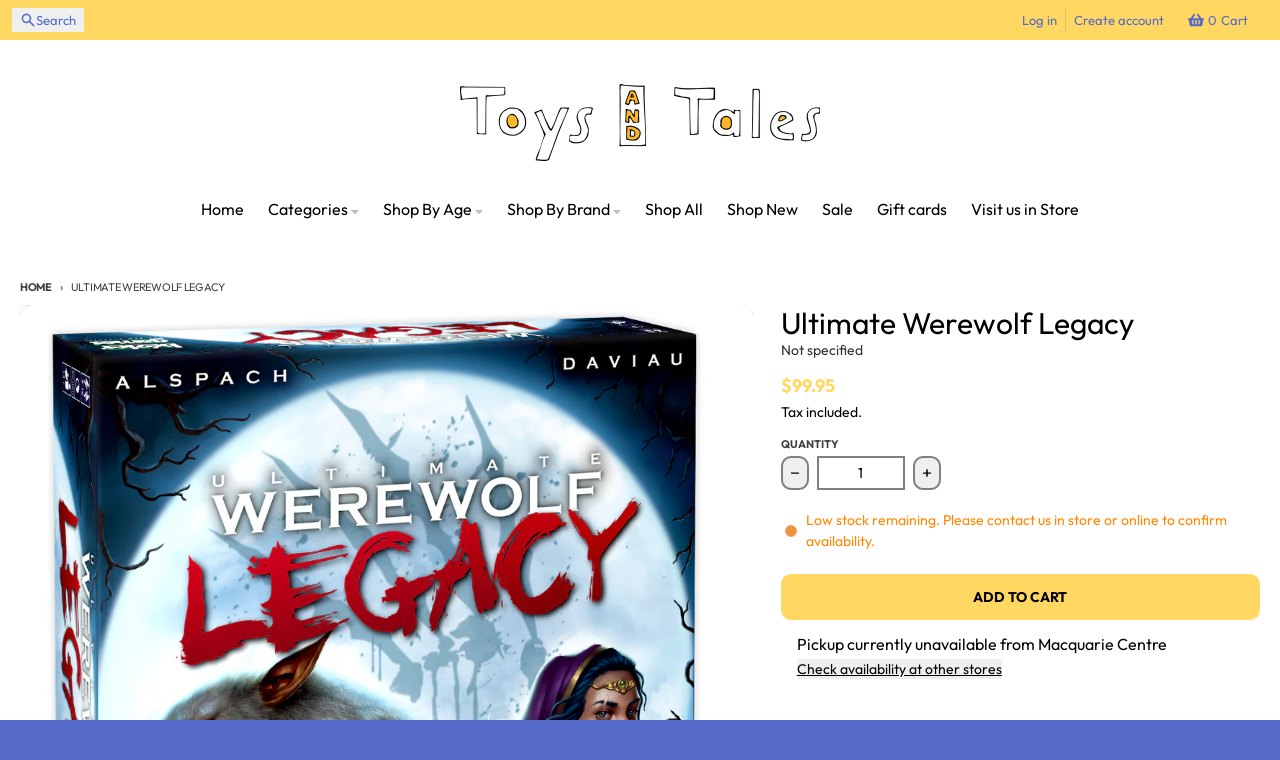

--- FILE ---
content_type: text/html; charset=utf-8
request_url: https://www.toysandtales.com.au/products/ultimate-werewolf-legacy
body_size: 56132
content:
<!doctype html>
<html class="no-js"
  lang="en"
  dir="ltr"
  
>
  <head>
    <meta charset="utf-8">
    <meta http-equiv="X-UA-Compatible" content="IE=edge">
    <meta name="viewport" content="width=device-width,initial-scale=1">
    <meta name="theme-color" content="#ffd761">
    <link rel="canonical" href="https://www.toysandtales.com.au/products/ultimate-werewolf-legacy"><link rel="preconnect" href="https://fonts.shopifycdn.com" crossorigin><script async crossorigin fetchpriority="high" src="/cdn/shopifycloud/importmap-polyfill/es-modules-shim.2.4.0.js"></script>
<script type="importmap">
{
  "imports": {
    "components/cart-agreement": "//www.toysandtales.com.au/cdn/shop/t/12/assets/cart-agreement.js?v=167239857181412162501759878190",
    "components/cart-drawer": "//www.toysandtales.com.au/cdn/shop/t/12/assets/cart-drawer.js?v=164129680141917736511759878195",
    "components/cart-drawer-items": "//www.toysandtales.com.au/cdn/shop/t/12/assets/cart-drawer-items.js?v=31327834629315868941759878203",
    "components/cart-items": "//www.toysandtales.com.au/cdn/shop/t/12/assets/cart-items.js?v=54705254138922308391759878204",
    "components/cart-note": "//www.toysandtales.com.au/cdn/shop/t/12/assets/cart-note.js?v=76200490911461506611759878203",
    "components/cart-notification": "//www.toysandtales.com.au/cdn/shop/t/12/assets/cart-notification.js?v=6558809016176608711759878192",
    "components/cart-remove-button": "//www.toysandtales.com.au/cdn/shop/t/12/assets/cart-remove-button.js?v=150604536884164798081759878198",
    "components/collection-drawer": "//www.toysandtales.com.au/cdn/shop/t/12/assets/collection-drawer.js?v=69589782914113840151759878200",
    "components/collection-slider-component": "//www.toysandtales.com.au/cdn/shop/t/12/assets/collection-slider-component.js?v=56446251419052591951759878196",
    "components/collection-sort": "//www.toysandtales.com.au/cdn/shop/t/12/assets/collection-sort.js?v=174564436997220731601759878208",
    "components/disclosure-form": "//www.toysandtales.com.au/cdn/shop/t/12/assets/disclosure-form.js?v=115418443930130959701759878190",
    "components/disclosure-item": "//www.toysandtales.com.au/cdn/shop/t/12/assets/disclosure-item.js?v=132517378937107280641759878194",
    "components/disclosure-menu": "//www.toysandtales.com.au/cdn/shop/t/12/assets/disclosure-menu.js?v=79763266821677663251759878189",
    "components/filter-button": "//www.toysandtales.com.au/cdn/shop/t/12/assets/filter-button.js?v=131073634174938851481759878192",
    "components/filter-remove": "//www.toysandtales.com.au/cdn/shop/t/12/assets/filter-remove.js?v=132919914925816435871759878206",
    "components/gift-card-recipient": "//www.toysandtales.com.au/cdn/shop/t/12/assets/gift-card-recipient.js?v=72568388049983170981759878202",
    "components/header-section": "//www.toysandtales.com.au/cdn/shop/t/12/assets/header-section.js?v=12638157308396073911759878198",
    "components/header-top-section": "//www.toysandtales.com.au/cdn/shop/t/12/assets/header-top-section.js?v=176990514786159330261759878207",
    "components/looks-item": "//www.toysandtales.com.au/cdn/shop/t/12/assets/looks-item.js?v=113148507884085047671759878200",
    "components/map-object": "//www.toysandtales.com.au/cdn/shop/t/12/assets/map-object.js?v=73586935793077694291759878205",
    "components/media-slideshow": "//www.toysandtales.com.au/cdn/shop/t/12/assets/media-slideshow.js?v=69405338222088241801759878196",
    "components/modal-predictive-search": "//www.toysandtales.com.au/cdn/shop/t/12/assets/modal-predictive-search.js?v=165015635035277537091759878199",
    "components/password-modal": "//www.toysandtales.com.au/cdn/shop/t/12/assets/password-modal.js?v=78560908955236035351759878194",
    "components/pickup-availability": "//www.toysandtales.com.au/cdn/shop/t/12/assets/pickup-availability.js?v=57859520205103608471759878208",
    "components/pickup-availability-drawer": "//www.toysandtales.com.au/cdn/shop/t/12/assets/pickup-availability-drawer.js?v=4554598758359931051759878205",
    "components/popup-modal": "//www.toysandtales.com.au/cdn/shop/t/12/assets/popup-modal.js?v=42297476681901863851759878191",
    "components/predictive-search": "//www.toysandtales.com.au/cdn/shop/t/12/assets/predictive-search.js?v=111461204983780658641759878195",
    "components/product-card": "//www.toysandtales.com.au/cdn/shop/t/12/assets/product-card.js?v=175910880441109325121759878188",
    "components/product-details-modal": "//www.toysandtales.com.au/cdn/shop/t/12/assets/product-details-modal.js?v=114762301379205809131759878190",
    "components/product-form": "//www.toysandtales.com.au/cdn/shop/t/12/assets/product-form.js?v=41284858857310940651759878191",
    "components/product-model": "//www.toysandtales.com.au/cdn/shop/t/12/assets/product-model.js?v=24093562005154662591759878199",
    "components/product-recommendations": "//www.toysandtales.com.au/cdn/shop/t/12/assets/product-recommendations.js?v=21901023896461974381759878198",
    "components/promo-section": "//www.toysandtales.com.au/cdn/shop/t/12/assets/promo-section.js?v=69263269702463381351759878203",
    "components/quantity-select": "//www.toysandtales.com.au/cdn/shop/t/12/assets/quantity-select.js?v=13464306760327721431759878190",
    "components/slideshow-component": "//www.toysandtales.com.au/cdn/shop/t/12/assets/slideshow-component.js?v=102328192735069646401759878191",
    "components/swatch-radios": "//www.toysandtales.com.au/cdn/shop/t/12/assets/swatch-radios.js?v=3643619586386955961759878197",
    "components/testimonials-component": "//www.toysandtales.com.au/cdn/shop/t/12/assets/testimonials-component.js?v=135369977917461195041759878201",
    "components/variant-radios": "//www.toysandtales.com.au/cdn/shop/t/12/assets/variant-radios.js?v=149392172188973618671759878192",
    "components/variant-selects": "//www.toysandtales.com.au/cdn/shop/t/12/assets/variant-selects.js?v=45570499390740831121759878200",
    "components/video-background": "//www.toysandtales.com.au/cdn/shop/t/12/assets/video-background.js?v=56955393699333596111759878203",
    "components/video-background-object": "//www.toysandtales.com.au/cdn/shop/t/12/assets/video-background-object.js?v=184236180322673200241759878206",
    "components/video-object": "//www.toysandtales.com.au/cdn/shop/t/12/assets/video-object.js?v=108130869544465210471759878204",
    "general/customers": "//www.toysandtales.com.au/cdn/shop/t/12/assets/customers.js?v=8832344143998240901759878196",
    "general/main": "//www.toysandtales.com.au/cdn/shop/t/12/assets/main.js?v=89777423503721266381759878197",
    "helpers/customer-address": "//www.toysandtales.com.au/cdn/shop/t/12/assets/customer-address.js?v=65783311048967651421759878204",
    "helpers/shopify-common": "//www.toysandtales.com.au/cdn/shop/t/12/assets/shopify-common.js?v=19821472356051728981759878192",
    "main/modulepreload-polyfill": "//www.toysandtales.com.au/cdn/shop/t/12/assets/modulepreload-polyfill.js?v=19377221807360828741759878207",
    "vendors/focus-trap.esm": "//www.toysandtales.com.au/cdn/shop/t/12/assets/focus-trap.esm.js?v=163201744122638342011759878205",
    "vendors/index.es": "//www.toysandtales.com.au/cdn/shop/t/12/assets/index.es.js?v=105942668975288713691759878195",
    "vendors/index.esm": "//www.toysandtales.com.au/cdn/shop/t/12/assets/index.esm.js?v=113878513784045422051759878194",
    "vendors/js.cookie": "//www.toysandtales.com.au/cdn/shop/t/12/assets/js.cookie.js?v=107371116917486734681759878198",
    "vendors/splide.esm": "//www.toysandtales.com.au/cdn/shop/t/12/assets/splide.esm.js?v=78394215576478640511759878205",
    "vendors/vidim": "//www.toysandtales.com.au/cdn/shop/t/12/assets/vidim.js?v=136103658296401598581759878200"
  }
}
</script><script>
  window.theme = {
    shopUrl: 'https://www.toysandtales.com.au',
    routes: {
      root_url: '/',
      account_url: '/account',
      account_login_url: 'https://www.toysandtales.com.au/customer_authentication/redirect?locale=en&region_country=AU',
      account_logout_url: '/account/logout',
      account_recover_url: '/account/recover',
      account_register_url: 'https://shopify.com/59421524159/account?locale=en',
      account_addresses_url: '/account/addresses',
      collections_url: '/collections',
      all_products_collection_url: '/collections/all',
      search_url: '/search',
      cart_url: '/cart',
      cart_update_url: '/cart/update',
      cart_add_url: '/cart/add',
      cart_change_url: '/cart/change',
      cart_clear_url: '/cart/clear',
      product_recommendations_url: '/recommendations/products',
      predictive_search_url: '/search/suggest'
    },
    info: { name: 'District' },
    strings: {
      addToCart: `Add to cart`,
      preOrder: `Pre-Order`,
      soldOut: `Sold out`,
      unavailable: `Unavailable`,
      addressError: `Error looking up that address`,
      addressNoResults: `No results for that address`,
      addressQueryLimit: `You have exceeded the Google API usage limit. Consider upgrading to a <a href="https://developers.google.com/maps/premium/usage-limits">Premium Plan</a>.`,
      authError: `There was a problem authenticating your Google Maps account.`,
      unitPrice: `Unit price`,
      unitPriceSeparator: `per`,
      previous: `Previous slide`,
      next: `Next slide`,
    },
    cartStrings: {
      error: `There was an error while updating your cart. Please try again.`,
      quantityError: `You can only add [quantity] of this item to your cart.`,
    },
    accessiblityStrings: {
      giftCardRecipientExpanded: `Gift card recipient form expanded`,
      giftCardRecipientCollapsed: `Gift card recipient form collapsed`,
    },
    settings: {
      cartType: 'preview'
    },
    pageType: `product`,
    customer: false,
    moneyFormat: "${{amount}}",
    ajaxCartEnable: true,
    cartData: {"note":null,"attributes":{},"original_total_price":0,"total_price":0,"total_discount":0,"total_weight":0.0,"item_count":0,"items":[],"requires_shipping":false,"currency":"AUD","items_subtotal_price":0,"cart_level_discount_applications":[],"checkout_charge_amount":0},
    mobileBreakpoint: 768,
    packages: [],
    market: "au",
  };
  // Publish / Subscribe
  const PUB_SUB_EVENTS = {
    cartUpdate: 'cart-update',
    quantityUpdate: 'quantity-update',
    variantChange: 'variant-change',
    cartError: 'cart-error',
    sectionRefreshed: 'section-refreshed',
  };
  const SECTION_REFRESHED_RESOURCE_TYPE = {
    product: 'product'
  }
  let subscribers = {};

  function subscribe(eventName, callback) {
    if (subscribers[eventName] === undefined) {
      subscribers[eventName] = [];
    }

    subscribers[eventName] = [...subscribers[eventName], callback];

    return function unsubscribe() {
      subscribers[eventName] = subscribers[eventName].filter((cb) => {
        return cb !== callback;
      });
    };
  }

  function publish(eventName, data) {
    if (subscribers[eventName]) {
      subscribers[eventName].forEach((callback) => {
        callback(data);
      });
    }
  }
  document.documentElement.className = document.documentElement.className.replace('no-js', 'js');
</script>


  <script src="//www.toysandtales.com.au/cdn/shop/t/12/assets/main.js?v=89777423503721266381759878197" type="module" crossorigin="anonymous"></script>
  <link rel="modulepreload" href="//www.toysandtales.com.au/cdn/shop/t/12/assets/modulepreload-polyfill.js?v=19377221807360828741759878207" crossorigin="anonymous">

<link rel="apple-touch-icon" sizes="180x180" href="//www.toysandtales.com.au/cdn/shop/files/tnt_gift_card_sticker_1.png?crop=center&height=180&v=1761631772&width=180">
      <link rel="icon" type="image/png" href="//www.toysandtales.com.au/cdn/shop/files/tnt_gift_card_sticker_1.png?crop=center&height=32&v=1761631772&width=32"><title>Ultimate Werewolf Legacy</title><meta name="description" content="Ultimate Werewolf is an interactive game of deduction for two teams: villagers and werewolves. The villagers don&#39;t know who the werewolves are, and the werewolves are trying to remain undiscovered while they slowly eliminate the villagers one at a time. A moderator (who isn&#39;t on a team) runs the game. The game takes pl"><meta property="og:site_name" content="Toys and Tales">
<meta property="og:url" content="https://www.toysandtales.com.au/products/ultimate-werewolf-legacy">
<meta property="og:title" content="Ultimate Werewolf Legacy">
<meta property="og:type" content="product">
<meta property="og:description" content="Ultimate Werewolf is an interactive game of deduction for two teams: villagers and werewolves. The villagers don&#39;t know who the werewolves are, and the werewolves are trying to remain undiscovered while they slowly eliminate the villagers one at a time. A moderator (who isn&#39;t on a team) runs the game. The game takes pl"><meta property="og:image" content="http://www.toysandtales.com.au/cdn/shop/products/fe8b24a907f9b41e636a3c12c0c50129fb9d04d9.jpg?v=1630381256">
  <meta property="og:image:secure_url" content="https://www.toysandtales.com.au/cdn/shop/products/fe8b24a907f9b41e636a3c12c0c50129fb9d04d9.jpg?v=1630381256">
  <meta property="og:image:width" content="1234">
  <meta property="og:image:height" content="1307"><meta property="og:price:amount" content="99.95">
  <meta property="og:price:currency" content="AUD"><meta name="twitter:card" content="summary_large_image">
<meta name="twitter:title" content="Ultimate Werewolf Legacy">
<meta name="twitter:description" content="Ultimate Werewolf is an interactive game of deduction for two teams: villagers and werewolves. The villagers don&#39;t know who the werewolves are, and the werewolves are trying to remain undiscovered while they slowly eliminate the villagers one at a time. A moderator (who isn&#39;t on a team) runs the game. The game takes pl">
<script>window.performance && window.performance.mark && window.performance.mark('shopify.content_for_header.start');</script><meta id="shopify-digital-wallet" name="shopify-digital-wallet" content="/59421524159/digital_wallets/dialog">
<meta name="shopify-checkout-api-token" content="1bb2e9e65f44c4257f48331dc232b357">
<meta id="in-context-paypal-metadata" data-shop-id="59421524159" data-venmo-supported="false" data-environment="production" data-locale="en_US" data-paypal-v4="true" data-currency="AUD">
<link rel="alternate" type="application/json+oembed" href="https://www.toysandtales.com.au/products/ultimate-werewolf-legacy.oembed">
<script async="async" src="/checkouts/internal/preloads.js?locale=en-AU"></script>
<link rel="preconnect" href="https://shop.app" crossorigin="anonymous">
<script async="async" src="https://shop.app/checkouts/internal/preloads.js?locale=en-AU&shop_id=59421524159" crossorigin="anonymous"></script>
<script id="apple-pay-shop-capabilities" type="application/json">{"shopId":59421524159,"countryCode":"AU","currencyCode":"AUD","merchantCapabilities":["supports3DS"],"merchantId":"gid:\/\/shopify\/Shop\/59421524159","merchantName":"Toys and Tales","requiredBillingContactFields":["postalAddress","email","phone"],"requiredShippingContactFields":["postalAddress","email","phone"],"shippingType":"shipping","supportedNetworks":["visa","masterCard"],"total":{"type":"pending","label":"Toys and Tales","amount":"1.00"},"shopifyPaymentsEnabled":true,"supportsSubscriptions":true}</script>
<script id="shopify-features" type="application/json">{"accessToken":"1bb2e9e65f44c4257f48331dc232b357","betas":["rich-media-storefront-analytics"],"domain":"www.toysandtales.com.au","predictiveSearch":true,"shopId":59421524159,"locale":"en"}</script>
<script>var Shopify = Shopify || {};
Shopify.shop = "toytales-shop.myshopify.com";
Shopify.locale = "en";
Shopify.currency = {"active":"AUD","rate":"1.0"};
Shopify.country = "AU";
Shopify.theme = {"name":"District 2.0","id":180987167025,"schema_name":"District","schema_version":"7.0.0","theme_store_id":735,"role":"main"};
Shopify.theme.handle = "null";
Shopify.theme.style = {"id":null,"handle":null};
Shopify.cdnHost = "www.toysandtales.com.au/cdn";
Shopify.routes = Shopify.routes || {};
Shopify.routes.root = "/";</script>
<script type="module">!function(o){(o.Shopify=o.Shopify||{}).modules=!0}(window);</script>
<script>!function(o){function n(){var o=[];function n(){o.push(Array.prototype.slice.apply(arguments))}return n.q=o,n}var t=o.Shopify=o.Shopify||{};t.loadFeatures=n(),t.autoloadFeatures=n()}(window);</script>
<script>
  window.ShopifyPay = window.ShopifyPay || {};
  window.ShopifyPay.apiHost = "shop.app\/pay";
  window.ShopifyPay.redirectState = null;
</script>
<script id="shop-js-analytics" type="application/json">{"pageType":"product"}</script>
<script defer="defer" async type="module" src="//www.toysandtales.com.au/cdn/shopifycloud/shop-js/modules/v2/client.init-shop-cart-sync_BT-GjEfc.en.esm.js"></script>
<script defer="defer" async type="module" src="//www.toysandtales.com.au/cdn/shopifycloud/shop-js/modules/v2/chunk.common_D58fp_Oc.esm.js"></script>
<script defer="defer" async type="module" src="//www.toysandtales.com.au/cdn/shopifycloud/shop-js/modules/v2/chunk.modal_xMitdFEc.esm.js"></script>
<script type="module">
  await import("//www.toysandtales.com.au/cdn/shopifycloud/shop-js/modules/v2/client.init-shop-cart-sync_BT-GjEfc.en.esm.js");
await import("//www.toysandtales.com.au/cdn/shopifycloud/shop-js/modules/v2/chunk.common_D58fp_Oc.esm.js");
await import("//www.toysandtales.com.au/cdn/shopifycloud/shop-js/modules/v2/chunk.modal_xMitdFEc.esm.js");

  window.Shopify.SignInWithShop?.initShopCartSync?.({"fedCMEnabled":true,"windoidEnabled":true});

</script>
<script>
  window.Shopify = window.Shopify || {};
  if (!window.Shopify.featureAssets) window.Shopify.featureAssets = {};
  window.Shopify.featureAssets['shop-js'] = {"shop-cart-sync":["modules/v2/client.shop-cart-sync_DZOKe7Ll.en.esm.js","modules/v2/chunk.common_D58fp_Oc.esm.js","modules/v2/chunk.modal_xMitdFEc.esm.js"],"init-fed-cm":["modules/v2/client.init-fed-cm_B6oLuCjv.en.esm.js","modules/v2/chunk.common_D58fp_Oc.esm.js","modules/v2/chunk.modal_xMitdFEc.esm.js"],"shop-cash-offers":["modules/v2/client.shop-cash-offers_D2sdYoxE.en.esm.js","modules/v2/chunk.common_D58fp_Oc.esm.js","modules/v2/chunk.modal_xMitdFEc.esm.js"],"shop-login-button":["modules/v2/client.shop-login-button_QeVjl5Y3.en.esm.js","modules/v2/chunk.common_D58fp_Oc.esm.js","modules/v2/chunk.modal_xMitdFEc.esm.js"],"pay-button":["modules/v2/client.pay-button_DXTOsIq6.en.esm.js","modules/v2/chunk.common_D58fp_Oc.esm.js","modules/v2/chunk.modal_xMitdFEc.esm.js"],"shop-button":["modules/v2/client.shop-button_DQZHx9pm.en.esm.js","modules/v2/chunk.common_D58fp_Oc.esm.js","modules/v2/chunk.modal_xMitdFEc.esm.js"],"avatar":["modules/v2/client.avatar_BTnouDA3.en.esm.js"],"init-windoid":["modules/v2/client.init-windoid_CR1B-cfM.en.esm.js","modules/v2/chunk.common_D58fp_Oc.esm.js","modules/v2/chunk.modal_xMitdFEc.esm.js"],"init-shop-for-new-customer-accounts":["modules/v2/client.init-shop-for-new-customer-accounts_C_vY_xzh.en.esm.js","modules/v2/client.shop-login-button_QeVjl5Y3.en.esm.js","modules/v2/chunk.common_D58fp_Oc.esm.js","modules/v2/chunk.modal_xMitdFEc.esm.js"],"init-shop-email-lookup-coordinator":["modules/v2/client.init-shop-email-lookup-coordinator_BI7n9ZSv.en.esm.js","modules/v2/chunk.common_D58fp_Oc.esm.js","modules/v2/chunk.modal_xMitdFEc.esm.js"],"init-shop-cart-sync":["modules/v2/client.init-shop-cart-sync_BT-GjEfc.en.esm.js","modules/v2/chunk.common_D58fp_Oc.esm.js","modules/v2/chunk.modal_xMitdFEc.esm.js"],"shop-toast-manager":["modules/v2/client.shop-toast-manager_DiYdP3xc.en.esm.js","modules/v2/chunk.common_D58fp_Oc.esm.js","modules/v2/chunk.modal_xMitdFEc.esm.js"],"init-customer-accounts":["modules/v2/client.init-customer-accounts_D9ZNqS-Q.en.esm.js","modules/v2/client.shop-login-button_QeVjl5Y3.en.esm.js","modules/v2/chunk.common_D58fp_Oc.esm.js","modules/v2/chunk.modal_xMitdFEc.esm.js"],"init-customer-accounts-sign-up":["modules/v2/client.init-customer-accounts-sign-up_iGw4briv.en.esm.js","modules/v2/client.shop-login-button_QeVjl5Y3.en.esm.js","modules/v2/chunk.common_D58fp_Oc.esm.js","modules/v2/chunk.modal_xMitdFEc.esm.js"],"shop-follow-button":["modules/v2/client.shop-follow-button_CqMgW2wH.en.esm.js","modules/v2/chunk.common_D58fp_Oc.esm.js","modules/v2/chunk.modal_xMitdFEc.esm.js"],"checkout-modal":["modules/v2/client.checkout-modal_xHeaAweL.en.esm.js","modules/v2/chunk.common_D58fp_Oc.esm.js","modules/v2/chunk.modal_xMitdFEc.esm.js"],"shop-login":["modules/v2/client.shop-login_D91U-Q7h.en.esm.js","modules/v2/chunk.common_D58fp_Oc.esm.js","modules/v2/chunk.modal_xMitdFEc.esm.js"],"lead-capture":["modules/v2/client.lead-capture_BJmE1dJe.en.esm.js","modules/v2/chunk.common_D58fp_Oc.esm.js","modules/v2/chunk.modal_xMitdFEc.esm.js"],"payment-terms":["modules/v2/client.payment-terms_Ci9AEqFq.en.esm.js","modules/v2/chunk.common_D58fp_Oc.esm.js","modules/v2/chunk.modal_xMitdFEc.esm.js"]};
</script>
<script>(function() {
  var isLoaded = false;
  function asyncLoad() {
    if (isLoaded) return;
    isLoaded = true;
    var urls = ["https:\/\/cdncozyantitheft.addons.business\/js\/script_tags\/toytales-shop\/T3JakDGByCYdN926u3HmIxsDPKp0xL7B.js?shop=toytales-shop.myshopify.com","https:\/\/glitzmas.prezenapps.com\/public\/js\/load-che-app-v2.js?shop=toytales-shop.myshopify.com"];
    for (var i = 0; i < urls.length; i++) {
      var s = document.createElement('script');
      s.type = 'text/javascript';
      s.async = true;
      s.src = urls[i];
      var x = document.getElementsByTagName('script')[0];
      x.parentNode.insertBefore(s, x);
    }
  };
  if(window.attachEvent) {
    window.attachEvent('onload', asyncLoad);
  } else {
    window.addEventListener('load', asyncLoad, false);
  }
})();</script>
<script id="__st">var __st={"a":59421524159,"offset":39600,"reqid":"ea46d124-6c9b-4048-98e1-c8428ccb54dd-1769123152","pageurl":"www.toysandtales.com.au\/products\/ultimate-werewolf-legacy","u":"657a0d97add5","p":"product","rtyp":"product","rid":6924600869055};</script>
<script>window.ShopifyPaypalV4VisibilityTracking = true;</script>
<script id="captcha-bootstrap">!function(){'use strict';const t='contact',e='account',n='new_comment',o=[[t,t],['blogs',n],['comments',n],[t,'customer']],c=[[e,'customer_login'],[e,'guest_login'],[e,'recover_customer_password'],[e,'create_customer']],r=t=>t.map((([t,e])=>`form[action*='/${t}']:not([data-nocaptcha='true']) input[name='form_type'][value='${e}']`)).join(','),a=t=>()=>t?[...document.querySelectorAll(t)].map((t=>t.form)):[];function s(){const t=[...o],e=r(t);return a(e)}const i='password',u='form_key',d=['recaptcha-v3-token','g-recaptcha-response','h-captcha-response',i],f=()=>{try{return window.sessionStorage}catch{return}},m='__shopify_v',_=t=>t.elements[u];function p(t,e,n=!1){try{const o=window.sessionStorage,c=JSON.parse(o.getItem(e)),{data:r}=function(t){const{data:e,action:n}=t;return t[m]||n?{data:e,action:n}:{data:t,action:n}}(c);for(const[e,n]of Object.entries(r))t.elements[e]&&(t.elements[e].value=n);n&&o.removeItem(e)}catch(o){console.error('form repopulation failed',{error:o})}}const l='form_type',E='cptcha';function T(t){t.dataset[E]=!0}const w=window,h=w.document,L='Shopify',v='ce_forms',y='captcha';let A=!1;((t,e)=>{const n=(g='f06e6c50-85a8-45c8-87d0-21a2b65856fe',I='https://cdn.shopify.com/shopifycloud/storefront-forms-hcaptcha/ce_storefront_forms_captcha_hcaptcha.v1.5.2.iife.js',D={infoText:'Protected by hCaptcha',privacyText:'Privacy',termsText:'Terms'},(t,e,n)=>{const o=w[L][v],c=o.bindForm;if(c)return c(t,g,e,D).then(n);var r;o.q.push([[t,g,e,D],n]),r=I,A||(h.body.append(Object.assign(h.createElement('script'),{id:'captcha-provider',async:!0,src:r})),A=!0)});var g,I,D;w[L]=w[L]||{},w[L][v]=w[L][v]||{},w[L][v].q=[],w[L][y]=w[L][y]||{},w[L][y].protect=function(t,e){n(t,void 0,e),T(t)},Object.freeze(w[L][y]),function(t,e,n,w,h,L){const[v,y,A,g]=function(t,e,n){const i=e?o:[],u=t?c:[],d=[...i,...u],f=r(d),m=r(i),_=r(d.filter((([t,e])=>n.includes(e))));return[a(f),a(m),a(_),s()]}(w,h,L),I=t=>{const e=t.target;return e instanceof HTMLFormElement?e:e&&e.form},D=t=>v().includes(t);t.addEventListener('submit',(t=>{const e=I(t);if(!e)return;const n=D(e)&&!e.dataset.hcaptchaBound&&!e.dataset.recaptchaBound,o=_(e),c=g().includes(e)&&(!o||!o.value);(n||c)&&t.preventDefault(),c&&!n&&(function(t){try{if(!f())return;!function(t){const e=f();if(!e)return;const n=_(t);if(!n)return;const o=n.value;o&&e.removeItem(o)}(t);const e=Array.from(Array(32),(()=>Math.random().toString(36)[2])).join('');!function(t,e){_(t)||t.append(Object.assign(document.createElement('input'),{type:'hidden',name:u})),t.elements[u].value=e}(t,e),function(t,e){const n=f();if(!n)return;const o=[...t.querySelectorAll(`input[type='${i}']`)].map((({name:t})=>t)),c=[...d,...o],r={};for(const[a,s]of new FormData(t).entries())c.includes(a)||(r[a]=s);n.setItem(e,JSON.stringify({[m]:1,action:t.action,data:r}))}(t,e)}catch(e){console.error('failed to persist form',e)}}(e),e.submit())}));const S=(t,e)=>{t&&!t.dataset[E]&&(n(t,e.some((e=>e===t))),T(t))};for(const o of['focusin','change'])t.addEventListener(o,(t=>{const e=I(t);D(e)&&S(e,y())}));const B=e.get('form_key'),M=e.get(l),P=B&&M;t.addEventListener('DOMContentLoaded',(()=>{const t=y();if(P)for(const e of t)e.elements[l].value===M&&p(e,B);[...new Set([...A(),...v().filter((t=>'true'===t.dataset.shopifyCaptcha))])].forEach((e=>S(e,t)))}))}(h,new URLSearchParams(w.location.search),n,t,e,['guest_login'])})(!0,!0)}();</script>
<script integrity="sha256-4kQ18oKyAcykRKYeNunJcIwy7WH5gtpwJnB7kiuLZ1E=" data-source-attribution="shopify.loadfeatures" defer="defer" src="//www.toysandtales.com.au/cdn/shopifycloud/storefront/assets/storefront/load_feature-a0a9edcb.js" crossorigin="anonymous"></script>
<script crossorigin="anonymous" defer="defer" src="//www.toysandtales.com.au/cdn/shopifycloud/storefront/assets/shopify_pay/storefront-65b4c6d7.js?v=20250812"></script>
<script data-source-attribution="shopify.dynamic_checkout.dynamic.init">var Shopify=Shopify||{};Shopify.PaymentButton=Shopify.PaymentButton||{isStorefrontPortableWallets:!0,init:function(){window.Shopify.PaymentButton.init=function(){};var t=document.createElement("script");t.src="https://www.toysandtales.com.au/cdn/shopifycloud/portable-wallets/latest/portable-wallets.en.js",t.type="module",document.head.appendChild(t)}};
</script>
<script data-source-attribution="shopify.dynamic_checkout.buyer_consent">
  function portableWalletsHideBuyerConsent(e){var t=document.getElementById("shopify-buyer-consent"),n=document.getElementById("shopify-subscription-policy-button");t&&n&&(t.classList.add("hidden"),t.setAttribute("aria-hidden","true"),n.removeEventListener("click",e))}function portableWalletsShowBuyerConsent(e){var t=document.getElementById("shopify-buyer-consent"),n=document.getElementById("shopify-subscription-policy-button");t&&n&&(t.classList.remove("hidden"),t.removeAttribute("aria-hidden"),n.addEventListener("click",e))}window.Shopify?.PaymentButton&&(window.Shopify.PaymentButton.hideBuyerConsent=portableWalletsHideBuyerConsent,window.Shopify.PaymentButton.showBuyerConsent=portableWalletsShowBuyerConsent);
</script>
<script data-source-attribution="shopify.dynamic_checkout.cart.bootstrap">document.addEventListener("DOMContentLoaded",(function(){function t(){return document.querySelector("shopify-accelerated-checkout-cart, shopify-accelerated-checkout")}if(t())Shopify.PaymentButton.init();else{new MutationObserver((function(e,n){t()&&(Shopify.PaymentButton.init(),n.disconnect())})).observe(document.body,{childList:!0,subtree:!0})}}));
</script>
<link id="shopify-accelerated-checkout-styles" rel="stylesheet" media="screen" href="https://www.toysandtales.com.au/cdn/shopifycloud/portable-wallets/latest/accelerated-checkout-backwards-compat.css" crossorigin="anonymous">
<style id="shopify-accelerated-checkout-cart">
        #shopify-buyer-consent {
  margin-top: 1em;
  display: inline-block;
  width: 100%;
}

#shopify-buyer-consent.hidden {
  display: none;
}

#shopify-subscription-policy-button {
  background: none;
  border: none;
  padding: 0;
  text-decoration: underline;
  font-size: inherit;
  cursor: pointer;
}

#shopify-subscription-policy-button::before {
  box-shadow: none;
}

      </style>

<script>window.performance && window.performance.mark && window.performance.mark('shopify.content_for_header.end');</script>
<style data-shopify>
@font-face {
  font-family: Outfit;
  font-weight: 400;
  font-style: normal;
  font-display: swap;
  src: url("//www.toysandtales.com.au/cdn/fonts/outfit/outfit_n4.387c2e2715c484a1f1075eb90d64808f1b37ac58.woff2") format("woff2"),
       url("//www.toysandtales.com.au/cdn/fonts/outfit/outfit_n4.aca8c81f18f62c9baa15c2dc5d1f6dd5442cdc50.woff") format("woff");
}
@font-face {
  font-family: Outfit;
  font-weight: 700;
  font-style: normal;
  font-display: swap;
  src: url("//www.toysandtales.com.au/cdn/fonts/outfit/outfit_n7.bfc2ca767cd7c6962e82c320123933a7812146d6.woff2") format("woff2"),
       url("//www.toysandtales.com.au/cdn/fonts/outfit/outfit_n7.f0b22ea9a32b6f1f6f493dd3a7113aae3464d8b2.woff") format("woff");
}
@font-face {
  font-family: Outfit;
  font-weight: 400;
  font-style: normal;
  font-display: swap;
  src: url("//www.toysandtales.com.au/cdn/fonts/outfit/outfit_n4.387c2e2715c484a1f1075eb90d64808f1b37ac58.woff2") format("woff2"),
       url("//www.toysandtales.com.au/cdn/fonts/outfit/outfit_n4.aca8c81f18f62c9baa15c2dc5d1f6dd5442cdc50.woff") format("woff");
}
@font-face {
  font-family: Outfit;
  font-weight: 700;
  font-style: normal;
  font-display: swap;
  src: url("//www.toysandtales.com.au/cdn/fonts/outfit/outfit_n7.bfc2ca767cd7c6962e82c320123933a7812146d6.woff2") format("woff2"),
       url("//www.toysandtales.com.au/cdn/fonts/outfit/outfit_n7.f0b22ea9a32b6f1f6f493dd3a7113aae3464d8b2.woff") format("woff");
}
@font-face {
  font-family: Outfit;
  font-weight: 400;
  font-style: normal;
  font-display: swap;
  src: url("//www.toysandtales.com.au/cdn/fonts/outfit/outfit_n4.387c2e2715c484a1f1075eb90d64808f1b37ac58.woff2") format("woff2"),
       url("//www.toysandtales.com.au/cdn/fonts/outfit/outfit_n4.aca8c81f18f62c9baa15c2dc5d1f6dd5442cdc50.woff") format("woff");
}
@font-face {
  font-family: Outfit;
  font-weight: 700;
  font-style: normal;
  font-display: swap;
  src: url("//www.toysandtales.com.au/cdn/fonts/outfit/outfit_n7.bfc2ca767cd7c6962e82c320123933a7812146d6.woff2") format("woff2"),
       url("//www.toysandtales.com.au/cdn/fonts/outfit/outfit_n7.f0b22ea9a32b6f1f6f493dd3a7113aae3464d8b2.woff") format("woff");
}
:root {
    --base-font-size: 16px;
    --body-font-family: Outfit, sans-serif;
    --heading-font-family: Outfit, sans-serif;
    --navigation-font-family: Outfit, sans-serif;
    --body-style: normal;
    --body-weight: 400;
    --body-weight-bolder: 700;
    --heading-style: normal;
    --heading-weight: 400;
    --heading-weight-bolder: 700;
    --heading-capitalize: none;
    --navigation-style: normal;
    --navigation-weight: 400;
    --navigation-weight-bolder: 700;--primary-text-color: #000000;
    --primary-title-color: #000000;
    --primary-accent-color: #ffd761;
    --primary-accent-color-80: rgba(255, 215, 97, 0.8);
    --primary-accent-text-color: #000000;
    --primary-background-color: #ffffff;
    --primary-background-color-75: rgba(255, 255, 255, 0.8);
    --primary-secondary-background-color: #ffffff;
    --primary-secondary-background-color-50: #ffffff;
    --primary-section-border-color: #ffffff;
    --primary-text-color-05: #f2f2f2;
    --primary-text-color-10: #e6e6e6;
    --primary-text-color-20: #cccccc;
    --primary-text-color-30: #b3b3b3;
    --primary-text-color-40: #999999;
    --primary-text-color-50: #808080;
    --primary-text-color-60: #666666;
    --primary-text-color-70: #4d4d4d;
    --primary-text-color-80: #333333;
    --primary-text-color-90: #191919;
    --section-text-color: #000000;
    --section-text-color-75: rgba(0, 0, 0, 0.75);
    --section-text-color-50: rgba(0, 0, 0, 0.5);
    --section-title-color: #000000;
    --section-accent-color: #ffd761;
    --section-accent-text-color: #000000;
    --section-accent-hover-color: #ffd147;
    --section-overlay-color: transparent;
    --section-overlay-hover-color: transparent;
    --section-background-color: #ffffff;
    --section-primary-border-color: #000000;
    --modal-background-color: #000000;--max-width-screen: 1280px;
    --max-width-header: 1280px;
    --spacing-section: 4rem;
    --spacing-section-half: 2rem;
    --spacing-rail: 1.25rem;
    --text-align-section: center;--swiper-theme-color: #ffd761;
    --duration-default: 200ms;
    --tw-ring-inset: ;
    --tw-blur: ;
    --tw-brightness: ;
    --tw-contrast: ;
    --tw-grayscale: ;
    --tw-hue-rotate: ;
    --tw-invert: ;
    --tw-saturate: ;
    --tw-sepia: ;
    --tw-drop-shadow: ;
    --tw-filter: var(--tw-blur) var(--tw-brightness) var(--tw-contrast) var(--tw-grayscale) var(--tw-hue-rotate) var(--tw-invert) var(--tw-saturate) var(--tw-sepia) var(--tw-drop-shadow);

    --shopify-accelerated-checkout-button-block-size: 46px;
    --shopify-accelerated-checkout-inline-alignment: end;
  }
</style>


  <link href="//www.toysandtales.com.au/cdn/shop/t/12/assets/main-style.css?v=39411803231715704241761878885" rel="stylesheet" type="text/css" media="all" />


<link rel="preload" as="font" href="//www.toysandtales.com.au/cdn/fonts/outfit/outfit_n4.387c2e2715c484a1f1075eb90d64808f1b37ac58.woff2" type="font/woff2" crossorigin><link rel="preload" as="font" href="//www.toysandtales.com.au/cdn/fonts/outfit/outfit_n4.387c2e2715c484a1f1075eb90d64808f1b37ac58.woff2" type="font/woff2" crossorigin><link rel="preload" as="font" href="//www.toysandtales.com.au/cdn/fonts/outfit/outfit_n4.387c2e2715c484a1f1075eb90d64808f1b37ac58.woff2" type="font/woff2" crossorigin>
  <!-- BEGIN app block: shopify://apps/pro-warnings-notifications/blocks/app-embed/1c175268-b703-49c5-93a2-b91bb721356a -->
<!-- END app block --><!-- BEGIN app block: shopify://apps/mappy-store-locator/blocks/bss-sl-script/edfca2bd-82ad-413c-b32c-580d239b17ab --><script id="bss-locator-config-data">
    var locatorData = {"storeId":3746,"domain":"toytales-shop.myshopify.com","styleId":"ef6b7fdbbb01437c","pageId":135692026161,"redirectToPage":"store-locator","apiKey":"AIzaSyA6xKMSUyxea21qOBk6A3V7MOrCbR04-uo","translation":"{\"your_location\":\"Your Location\",\"radius\":\"Radius\",\"tag\":\"Tag\",\"search\":\"Search\",\"store\":\"Stores\",\"find_my_location\": \"Find my location\", \"schedule\": \"Schedule\",\"enter_your_location\": \"Enter your location\", \"list\": \"List\", \"map\": \"Map\", \"monday\": \"MONDAY\", \"tuesday\": \"TUESDAY\", \"wednesday\": \"WEDNESDAY\",\"thursday\": \"THURSDAY\", \"friday\": \"FRIDAY\", \"saturday\": \"SATURDAY\", \"sunday\": \"SUNDAY\", \"allday\": \"ALLDAY\",\"product\": \"Product\",\"dayoff\":\"DAYOFF\",\"storeResult\":\"store results\",\"distance\":\"Distance\",\"notFound\":\"Not found any stores\",\"noLimit\":\"No limit\",\"youAreHere\":\"You are here\",\"showing\":\"Showing\",\"all\":\"All\",\"filterByCountry\":\"Filter by country\",\"searchByLocation\":\"Location\",\"searchByPhone\":\"Phone\",\"searchByStoreName\":\"Store name\",\"enterPhoneNumber\":\"Enter phone number\",\"enterStoreName\":\"Enter store name\"}","planCode":"startup","mapType":0,"mapStyleType":0,"customStyleId":null,"zoom_map":"13","scheduleMenu":0,"addressMenu":1,"additionalAddressMenu":1,"phoneMenu":1,"faxMenu":0,"emailMenu":0,"websiteMenu":0,"storeLinkMenu":0,"notShowColonMenu":0,"scheduleMap":1,"addressMap":0,"additionalAddressMap":1,"phoneMap":0,"faxMap":0,"emailMap":0,"websiteMap":0,"storeLinkMap":0,"notShowColonMap":0,"directionLinkMenu":0,"directionLinkMap":0,"contactButtonLinkMenu":0,"contactButtonLinkMap":0,"autoDetectAddress":1,"radiusSearch":0,"defaultRadius":50,"searchResultQuantityDisplay":-1,"tagSearch":0,"tagOption":1,"countryOption":0,"pageTitle":"<h1>Visit us in Store</h1>","pageDescription":"","showPageTitle":0,"showPageDescription":0,"showCountryFilter":0,"selectLocation":1,"selectPhone":0,"selectStoreName":0,"selectZipCode":0,"template":1,"templateCase":0,"layout":1,"enableSearchButton":1,"searchBarPosition":1,"distanceUnit":"kilometers","zoomCountLocation":0,"customFieldMap":0,"customFieldMenu":0,"defaultLat":null,"defaultLng":null,"manual_default_address":0,"showAllAddress":0,"orderLocations":"priority","detectViewport":0,"createdAt":"2024-04-28T13:30:31.000Z","formActive":0,"formTitleActive":0,"formTitle":"","formDescription":"","formCustomCss":"","isNewPlaceAPI":false,"isRestricted":false,"tagList":[],"locationCount":4}
    if (typeof BSS_SL == 'undefined' || locatorData != "") {
        let storeLocators = []
        let tagList = []
        
        
        

        
            
            
            
            
                
                
                storeLocators = [...storeLocators, ...[{"id":322855,"storeName":"Toys and Tales Macquarie","address":"Shop 3507A Macquarie Centre","additional_address":null,"country":"Australia","city":"Macquarie Park","state":"NSW","zipCode":"2113","phone":"(02) 9889 3888","fax":"","email":"","description":"","web":"https://www.toysandtales.com.au","tags":"","schedule":"[{\"date\":\"monday\",\"value\":\"9:30AM - 5:30PM\"},{\"date\":\"tuesday\",\"value\":\"9:30AM - 5:30PM\"},{\"date\":\"wednesday\",\"value\":\"9:30AM - 5:30PM\"},{\"date\":\"thursday\",\"value\":\"9:30AM - 9:00PM\"},{\"date\":\"friday\",\"value\":\"9:30AM - 5:30PM\"},{\"date\":\"saturday\",\"value\":\"9:00AM - 6:00PM\"},{\"date\":\"sunday\",\"value\":\"10:00AM - 5:00PM\"},{\"date\":\"schedule\",\"value\":true}]","img":"","img_s3":"","marker":"https://cms.mappy-app.com/image/map-pin-blue.svg","marker_s3":"","lat":"-33.7772506","lng":"151.1211352","products":"","shopName":"toytales-shop.myshopify.com","status":1,"custom":null,"positionLoca":4,"positionPhone":0,"positionFax":3,"positionEmail":1,"positionWeb":2,"positionSocial":5,"social_networks":null,"active":1,"priority":10000,"deletedAt":null,"is_online_store":0,"source_ggs":null,"external_id":null,"createdAt":"2024-04-28T13:50:02.000Z","updatedAt":"2025-08-18T10:04:44.224Z","customField":[]},{"id":322856,"storeName":"Toys and Tales Marrickville","address":"20 Smidmore Street, Marrickville Metro","additional_address":null,"country":"Australia","city":"Marrickville","state":"NSW","zipCode":"2204","phone":"(02) 9188 8445","fax":"","email":"","description":"","web":"https://www.toysandtales.com.au","tags":"","schedule":"[{\"date\":\"monday\",\"value\":\"9:00AM - 5:30PM\"},{\"date\":\"tuesday\",\"value\":\"9:00AM - 5:30PM\"},{\"date\":\"wednesday\",\"value\":\"9:00AM - 5:30PM\"},{\"date\":\"thursday\",\"value\":\"9:00AM - 6:30PM\"},{\"date\":\"friday\",\"value\":\"9:00AM - 5:30PM\"},{\"date\":\"saturday\",\"value\":\"9:00AM - 5:00PM\"},{\"date\":\"sunday\",\"value\":\"10:00AM - 4:00PM\"},{\"date\":\"schedule\",\"value\":true}]","img":"","img_s3":"","marker":"https://cms.mappy-app.com/image/map-pin-blue.svg","marker_s3":"","lat":"-33.9081356","lng":"151.1717336","products":"","shopName":"toytales-shop.myshopify.com","status":1,"custom":null,"positionLoca":4,"positionPhone":0,"positionFax":3,"positionEmail":1,"positionWeb":2,"positionSocial":5,"social_networks":null,"active":1,"priority":10000,"deletedAt":null,"is_online_store":0,"source_ggs":null,"external_id":null,"createdAt":"2024-04-28T14:10:49.000Z","updatedAt":"2025-08-18T10:04:44.224Z","customField":[]},{"id":322858,"storeName":"Toys and Tales Oran Park","address":"351 Oran Park Drive, Oran Park Podium","additional_address":null,"country":"Australia","city":"Oran Park","state":"NSW","zipCode":"2570","phone":"(02) 4604 8200","fax":"","email":"","description":"","web":"https://www.toysandtales.com.au","tags":"","schedule":"[{\"date\":\"monday\",\"value\":\"9:00AM - 5:30PM\"},{\"date\":\"tuesday\",\"value\":\"9:00AM - 5:30PM\"},{\"date\":\"wednesday\",\"value\":\"9:00AM - 5:30PM\"},{\"date\":\"thursday\",\"value\":\"9:00AM - 9:00PM\"},{\"date\":\"friday\",\"value\":\"9:00AM - 5:30PM\"},{\"date\":\"saturday\",\"value\":\"9:00AM - 5:00PM\"},{\"date\":\"sunday\",\"value\":\"10:00AM - 4:00PM\"},{\"date\":\"schedule\",\"value\":true}]","img":"","img_s3":"","marker":"https://cms.mappy-app.com/image/map-pin-blue.svg","marker_s3":"","lat":"-33.9991786","lng":"150.7407822","products":"","shopName":"toytales-shop.myshopify.com","status":1,"custom":null,"positionLoca":4,"positionPhone":0,"positionFax":3,"positionEmail":1,"positionWeb":2,"positionSocial":5,"social_networks":"[{\"type\":\"Facebook\",\"enable\":false,\"content\":\"\"},{\"type\":\"Instagram\",\"enable\":false,\"content\":\"\"},{\"type\":\"YouTube\",\"enable\":false,\"content\":\"\"},{\"type\":\"Twitter\",\"enable\":false,\"content\":\"\"},{\"type\":\"LinkedIn\",\"enable\":false,\"content\":\"\"}]","active":1,"priority":10000,"deletedAt":null,"is_online_store":0,"source_ggs":null,"external_id":null,"createdAt":"2024-04-28T14:16:47.000Z","updatedAt":"2025-08-18T10:04:44.224Z","customField":[]},{"id":322857,"storeName":"Toys and Tales Rouse Hill","address":"10-14 Market Lane, Rouse Hill Town Centre","additional_address":null,"country":"Australia","city":"Rouse Hill","state":"NSW","zipCode":"2115","phone":"(02) 9836 1563","fax":"","email":"","description":"","web":"https://www.toysandtales.com.au","tags":"","schedule":"[{\"date\":\"monday\",\"value\":\"9:00AM - 6:00PM\"},{\"date\":\"tuesday\",\"value\":\"9:00AM - 6:00PM\"},{\"date\":\"wednesday\",\"value\":\"9:00AM - 6:00PM\"},{\"date\":\"thursday\",\"value\":\"9:00AM - 9:00PM\"},{\"date\":\"friday\",\"value\":\"9:00AM - 6:00PM\"},{\"date\":\"saturday\",\"value\":\"9:00AM - 6:00PM\"},{\"date\":\"sunday\",\"value\":\"10:00AM - 5:00PM\"},{\"date\":\"schedule\",\"value\":true}]","img":"","img_s3":"","marker":"https://cms.mappy-app.com/image/map-pin-blue.svg","marker_s3":"","lat":"-33.6902787","lng":"150.9238577","products":"","shopName":"toytales-shop.myshopify.com","status":1,"custom":null,"positionLoca":4,"positionPhone":0,"positionFax":3,"positionEmail":1,"positionWeb":2,"positionSocial":5,"social_networks":"[{\"type\":\"Facebook\",\"enable\":false,\"content\":\"\"},{\"type\":\"Instagram\",\"enable\":false,\"content\":\"\"},{\"type\":\"YouTube\",\"enable\":false,\"content\":\"\"},{\"type\":\"Twitter\",\"enable\":false,\"content\":\"\"},{\"type\":\"LinkedIn\",\"enable\":false,\"content\":\"\"}]","active":1,"priority":10000,"deletedAt":null,"is_online_store":0,"source_ggs":null,"external_id":null,"createdAt":"2024-04-28T14:12:49.000Z","updatedAt":"2025-08-18T10:04:44.224Z","customField":[]}]]
            
            
        

        let mapPopupData = {"id":3313,"shop_domain":"toytales-shop.myshopify.com","enable":0,"pages":"index,cart,product,list-collections,search,blog,all_articles,all_custom_pages","icon":"https://cms.mappy-app.com/image/location-pin.svg","show_search_bar":0,"show_on_mobile":1,"show_on_desktop":1,"mobile_position":"bottom-right","desktop_position":"bottom-right","newPages":"/,cart,product,list-collections,search,blog,all_articles,all_custom_pages","typePage":"index,cart,product,list-collections,search,blog,all_articles,all_custom_pages","show_on_desktop_css":"@media only screen and (min-width: 749px) {\n                #bss-map-popup {\n                    bottom: 6px;\n                    right: 5px;\n                }\n            }","show_on_mobile_css":"@media only screen and (max-width: 749px) {\n                #bss-map-popup {\n                    bottom: 6px;\n                    right: 5px;\n                }\n            }"}
        let isWatermark = 0
        var translationData = {"originalTranslation":{"all":"All","map":"Map","tag":"Tag","list":"List","store":"Stores","allday":"ALLDAY","dayoff":"DAYOFF","friday":"FRIDAY","monday":"MONDAY","radius":"Radius","search":"Search","sunday":"SUNDAY","noLimit":"No limit","product":"Product","showing":"Showing","tuesday":"TUESDAY","distance":"Distance","notFound":"Not found any stores","saturday":"SATURDAY","schedule":"Schedule","thursday":"THURSDAY","wednesday":"WEDNESDAY","youAreHere":"You are here","storeResult":"store results","searchByPhone":"Phone","your_location":"Your Location","enterStoreName":"Enter store name","filterByCountry":"Filter by country","enterPhoneNumber":"Enter phone number","find_my_location":"Find my location","searchByLocation":"Location","searchByStoreName":"Store name","enter_your_location":"Enter your location"},"translations":null};
        var BSS_SL_metaobject = {"isUseMetaobject":false,"storefrontAccessToken":null,"apiVersion":"2025-01"};
        var BSS_SL = {
            ...locatorData,
            isWatermark,
            isOldUnlimited: locatorData.defaultRadius === 100 && !BSS_SL_metaobject,
            configData: storeLocators,
            tagData: tagList,
            enablePopup: mapPopupData.enable,
            pages: mapPopupData.newPages,
            typePage: mapPopupData.typePage,
            icon: mapPopupData.icon,
            showSearchBar: mapPopupData.show_search_bar,
            showOnMobile: mapPopupData.show_on_mobile,
            showOnDesktop: mapPopupData.show_on_desktop,
            mobilePosition: mapPopupData.mobile_position,
            desktopPosition: mapPopupData.desktop_position,
        };
    }
    Object.defineProperty(BSS_SL, 'planCode', { writable: false, configurable: false });
</script>
<script>
    function fn(){
        if (typeof BSS_SL.configData == 'undefined') {
                if(window.location.pathname == '/pages/store-locator' && document.getElementById("PageContainer")) document.getElementById("PageContainer").remove();
            }
        }
    if (document.readyState === "complete" || document.readyState === "interactive") setTimeout(fn, 1);
    else document.addEventListener("DOMContentLoaded", fn);
</script>


<script id="bss-locator-script">
    function bssLoadScript(src, callback) {
        const scriptTag = document.createElement("script");
        document.head.appendChild(scriptTag);
        scriptTag.defer = true;
        scriptTag.src = src;
        scriptTag.className = 'bss-script';
        if (callback) scriptTag.addEventListener('load', callback);
    }
    
    function loadScriptsSequentially(scripts) {
        return scripts.reduce((promise, script) => {
            return promise.then(() => {
                return new Promise((resolve) => {
                    bssLoadScript(script, resolve);
                });
            });
        }, Promise.resolve());
    }
    let scriptLocator = [
        "https://cdn.shopify.com/extensions/019bdeb6-3a1d-785d-a441-eb48410902f0/store-locator-sever-213/assets/bss-sl.js"
    ];
    if (BSS_SL.mapType) {
        if (BSS_SL.zoomCountLocation == 0) {
            scriptLocator.unshift(`https://cdn.shopify.com/extensions/019bdeb6-3a1d-785d-a441-eb48410902f0/store-locator-sever-213/assets/leaflet.markercluster.js`);
        }
        scriptLocator.unshift(`https://cdn.shopify.com/extensions/019bdeb6-3a1d-785d-a441-eb48410902f0/store-locator-sever-213/assets/autocomplete.min.js`);
        scriptLocator.unshift(`https://cdn.shopify.com/extensions/019bdeb6-3a1d-785d-a441-eb48410902f0/store-locator-sever-213/assets/leaflet.js`);
    } else if (BSS_SL.zoomCountLocation == 0) {
        scriptLocator.unshift(`https://cdn.shopify.com/extensions/019bdeb6-3a1d-785d-a441-eb48410902f0/store-locator-sever-213/assets/marker-clusterer.js`);
    }
	loadScriptsSequentially(scriptLocator).then(() => {
        console.log('%c 😎😍🤩 STORE LOCATOR 🤩😍😎 ', 'font-weight: 600; font-size: 12px; background: rgb(255,175,175); background: radial-gradient(circle, rgba(255,175,175,1) 17%, rgba(233,189,148,1) 74%); color: #ffffff; padding: 4px 5px; border-radius: 15px');
        const storeLocatorEl = document.querySelector('#store-locator-page');
        if (storeLocatorEl) {
            storeLocatorEl.style.display = 'block'
        }
    });
</script>


<script id="bss-locator-config-setting">
    if (typeof BSS_SL == 'undefined') var BSS_SL = {};
    
     BSS_SL.configSetting = [{"featureType":"administrative","elementType":"labels.text.fill","stylers":[{"color":"#444444"}]},{"featureType":"landscape","elementType":"all","stylers":[{"color":"#f2f2f2"}]},{"featureType":"poi","elementType":"all","stylers":[{"visibility":"off"}]},{"featureType":"road","elementType":"all","stylers":[{"saturation":-100},{"lightness":45}]},{"featureType":"road.highway","elementType":"all","stylers":[{"visibility":"simplified"}]},{"featureType":"road.highway","elementType":"geometry","stylers":[{"color":"#e8b964"}]},{"featureType":"road.highway","elementType":"labels.text","stylers":[{"color":"#2d2d2d"}]},{"featureType":"road.arterial","elementType":"geometry","stylers":[{"color":"#e8b964"}]},{"featureType":"road.arterial","elementType":"labels.text","stylers":[{"color":"#2d2d2d"},{"weight":"0.01"}]},{"featureType":"road.arterial","elementType":"labels.icon","stylers":[{"visibility":"off"}]},{"featureType":"road.local","elementType":"geometry","stylers":[{"color":"#e8b964"}]},{"featureType":"road.local","elementType":"labels","stylers":[{"hue":"#ff0000"}]},{"featureType":"road.local","elementType":"labels.text","stylers":[{"visibility":"on"},{"color":"#2d2d2d"},{"weight":"0.01"}]},{"featureType":"transit","elementType":"all","stylers":[{"visibility":"off"}]},{"featureType":"water","elementType":"all","stylers":[{"color":"#46bcec"},{"visibility":"on"}]}] 
</script>

    <script></script>

<!-- END app block --><!-- BEGIN app block: shopify://apps/cozy-antitheft/blocks/Cozy_Antitheft_Script_1.0.0/a34a1874-f183-4394-8a9a-1e3f3275f1a7 --><script src="https://cozyantitheft.addons.business/js/script_tags/toytales-shop/default/protect.js?shop=toytales-shop.myshopify.com" async type="text/javascript"></script>


<!-- END app block --><!-- BEGIN app block: shopify://apps/gsc-instagram-feed/blocks/embed/96970b1b-b770-454f-b16b-51f47e1aa4ed --><script>
  try {
    window.GSC_INSTAFEED_WIDGETS = [{"key":"GSC-jhVZTRQZpldYmqC","popup":{"avatar":true,"caption":true,"username":true,"likeCount":false,"permalink":true,"commentsCount":false,"permalinkText":"View post"},"blocks":[{"id":"heading-UDhHSkWTjvWt","type":"heading","align":"center","color":"#000000","value":"","enabled":true,"padding":{"mobile":{},"desktop":{}},"fontWeight":"600","textTransform":"unset","mobileFontSize":"24px","desktopFontSize":"28px"},{"id":"text-bfrGJvMcoAhq","type":"text","align":"center","color":"#616161","value":"","enabled":true,"padding":{"mobile":{"bottom":"8px"},"desktop":{"bottom":"12px"}},"fontWeight":"400","textTransform":"unset","mobileFontSize":"14px","desktopFontSize":"16px"},{"id":"posts-zkSfHZPiGOan","type":"posts","aspect":"4:3","radius":{"mobile":"8px","desktop":"15px"},"enabled":true,"padding":{"mobile":{},"desktop":{}},"hoverEffects":{"caption":true,"enabled":true,"instLogo":true,"likeCount":false,"commentsCount":false},"videoAutoplay":true,"mediaClickAction":"link","showMediaTypeIcon":true},{"id":"button-xfjzSMUpzKvi","href":"https://instagram.com/toys_and_tales","type":"button","label":"Visit Instagram","width":"content","border":{"size":"2px","color":"#000000","enabled":false},"margin":{"mobile":{"top":"8px","left":"0px","right":"0px","bottom":"0px"},"desktop":{"top":"12px","left":"0px","right":"0px","bottom":"0px"}},"radius":{"value":"12px","enabled":true},"target":"_blank","enabled":false,"padding":{"mobile":{"top":"14px","left":"32px","right":"32px","bottom":"14px"},"desktop":{"top":"16px","left":"48px","right":"48px","bottom":"16px"}},"textColor":"#ffffff","background":{"blur":"0px","color":"#000000","enabled":true},"fontWeight":"600","textTransform":"unset","mobileFontSize":"13px","desktopFontSize":"15px","mobileLetterSpacing":"0","desktopLetterSpacing":"0"}],"enabled":true,"general":{"breakpoint":"768px","updateInterval":"day"},"container":{"margin":{"mobile":{"top":"0px","left":"0px","right":"0px","bottom":"0px"},"desktop":{"top":"0px","left":"0px","right":"0px","bottom":"0px"}},"radius":{"value":"0px","enabled":true},"padding":{"mobile":{"top":"48px","left":"16px","right":"16px","bottom":"48px"},"desktop":{"top":"80px","left":"20px","right":"20px","bottom":"80px"}},"background":{"blur":"0px","color":"#ffffff","enabled":true},"containerWidthType":"fixed","containerWidthValue":"1400px"},"hasGscLogo":true,"mobileLayout":{"grid":{"gap":"4px","rowCount":2,"columnCount":3},"mode":"auto","variant":"carousel","carousel":{"gap":"4px","autoplay":{"speed":3,"enabled":true},"mediaCount":20,"columnCount":2},"autoConfig":{"grid":{"gap":"4px","rowCount":2,"columnCount":3},"variant":"carousel","carousel":{"gap":"4px","autoplay":{"speed":5,"enabled":true},"mediaCount":15,"columnCount":2}}},"desktopLayout":{"grid":{"gap":"12px","rowCount":2,"columnCount":5},"variant":"carousel","carousel":{"gap":"10px","arrows":"always","autoplay":{"speed":5,"enabled":true},"mediaCount":15,"columnCount":5}}},{"key":"GSC-eSNMJQjWhSHAwow","popup":{"avatar":true,"caption":true,"username":true,"likeCount":true,"permalink":true,"commentsCount":true,"permalinkText":"View post"},"blocks":[{"id":"heading-CBVbJzJplziN","type":"heading","align":"center","color":"#000000","value":"Follow us on Instagram","enabled":true,"padding":{"mobile":{},"desktop":{}},"fontWeight":"600","textTransform":"unset","mobileFontSize":"24px","desktopFontSize":"28px"},{"id":"text-EiiwhgLacbwR","type":"text","align":"center","color":"#616161","value":"Join our community for daily inspiration and a closer look at our creations","enabled":true,"padding":{"mobile":{"bottom":"8px"},"desktop":{"bottom":"12px"}},"fontWeight":"400","textTransform":"unset","mobileFontSize":"14px","desktopFontSize":"16px"},{"id":"posts-itETcSFzsZnh","type":"posts","aspect":"1:1","radius":{"mobile":"8px","desktop":"12px"},"enabled":true,"padding":{"mobile":{},"desktop":{}},"hoverEffects":{"caption":false,"enabled":true,"instLogo":true,"likeCount":true,"commentsCount":true},"videoAutoplay":true,"mediaClickAction":"popup","showMediaTypeIcon":true},{"id":"button-kBwahXQQNDJr","href":"https://instagram.com/toys_and_tales","type":"button","label":"Visit Instagram","width":"content","border":{"size":"2px","color":"#000000","enabled":false},"margin":{"mobile":{"top":"8px","left":"0px","right":"0px","bottom":"0px"},"desktop":{"top":"12px","left":"0px","right":"0px","bottom":"0px"}},"radius":{"value":"12px","enabled":true},"target":"_blank","enabled":true,"padding":{"mobile":{"top":"14px","left":"32px","right":"32px","bottom":"14px"},"desktop":{"top":"16px","left":"48px","right":"48px","bottom":"16px"}},"textColor":"#ffffff","background":{"blur":"0px","color":"#000000","enabled":true},"fontWeight":"600","textTransform":"unset","mobileFontSize":"13px","desktopFontSize":"15px","mobileLetterSpacing":"0","desktopLetterSpacing":"0"}],"enabled":true,"general":{"breakpoint":"768px","updateInterval":"day"},"container":{"margin":{"mobile":{"top":"0px","left":"0px","right":"0px","bottom":"0px"},"desktop":{"top":"0px","left":"0px","right":"0px","bottom":"0px"}},"radius":{"value":"0px","enabled":true},"padding":{"mobile":{"top":"48px","left":"16px","right":"16px","bottom":"48px"},"desktop":{"top":"80px","left":"20px","right":"20px","bottom":"80px"}},"background":{"blur":"0px","color":"#ffffff","enabled":true},"containerWidthType":"full","containerWidthValue":"1024px"},"hasGscLogo":true,"mobileLayout":{"grid":{"gap":"4px","rowCount":2,"columnCount":3},"mode":"auto","variant":"carousel","carousel":{"gap":"4px","autoplay":{"speed":3,"enabled":true},"mediaCount":20,"columnCount":2},"autoConfig":{"grid":{"gap":"4px","rowCount":2,"columnCount":3},"variant":"carousel","carousel":{"gap":"4px","autoplay":{"speed":3,"enabled":true},"mediaCount":20,"columnCount":2}}},"desktopLayout":{"grid":{"gap":"12px","rowCount":2,"columnCount":5},"variant":"carousel","carousel":{"gap":"12px","arrows":"always","autoplay":{"speed":3,"enabled":true},"mediaCount":20,"columnCount":5}}}]
  } catch (e) {
    console.log(e);
  }
</script>


<!-- END app block --><!-- BEGIN app block: shopify://apps/restock-rooster/blocks/restock-rooster-button/2f682ae2-c8b5-4598-a3ae-4cf8e3ce00af --><script>
  (function () {
    window.backInStock = {};
    window.backInStock.shop = "toytales-shop.myshopify.com";

    
      window.backInStock.productLiquidObject = {"id":6924600869055,"title":"Ultimate Werewolf Legacy","handle":"ultimate-werewolf-legacy","description":"\u003cp style=\"box-sizing: border-box; margin: 0px 0px 10px; color: #333333; font-family: Roboto, sans-serif; font-size: 14px;\"\u003e\u003cem style=\"box-sizing: border-box;\"\u003eUltimate Werewolf\u003c\/em\u003e is an interactive game of deduction for two teams: villagers and werewolves. The villagers don't know who the werewolves are, and the werewolves are trying to remain undiscovered while they slowly eliminate the villagers one at a time. A moderator (who isn't on a team) runs the game. The game takes place over a series of days and nights. Each day, the players discuss who among them is a werewolf and vote out a player. Each night, the werewolves choose a player to eliminate, while the Seer learns if one player is a werewolf or not. The game is over when either all the villagers or all the werewolves are eliminated.\u003c\/p\u003e\n\u003cp style=\"box-sizing: border-box; margin: 0px 0px 10px; color: #333333; font-family: Roboto, sans-serif; font-size: 14px;\"\u003e \u003c\/p\u003e\n\u003cp style=\"box-sizing: border-box; margin: 0px 0px 10px; color: #333333; font-family: Roboto, sans-serif; font-size: 14px;\"\u003e\u003cem style=\"box-sizing: border-box;\"\u003e\u003cspan style=\"box-sizing: border-box; font-weight: bold;\"\u003eUltimate Werewolf Legacy\u003c\/span\u003e\u003c\/em\u003e uses gameplay similar to \u003cem style=\"box-sizing: border-box;\"\u003eUltimate Werewolf\u003c\/em\u003e, but you no longer have single standalone games as players and the village itself have attributes that are retained between games, with events that take place in the first games having effects that ripple through remaining games. Make a bad decision early on, and it can haunt the village for years to come! Players can earn titles, which provides them with special abilities in future games, regardless of their role. Players are each given a public family card in addition to their secret role card, and they team up with the other members of their family to work together...unless one or more of their family members is secretly working against them.\u003c\/p\u003e\n\u003cp style=\"box-sizing: border-box; margin: 0px 0px 10px; color: #333333; font-family: Roboto, sans-serif; font-size: 14px;\"\u003eAs for the village, there are multiple paths that the game may take, and as a result the experience you have playing through the entire game will differ from someone else who is playing with another set of people. This also allows players to play through the campaign multiple times, with a different set of roles, rules, and environments each time.\u003c\/p\u003e\n\u003cp style=\"box-sizing: border-box; margin: 0px 0px 10px; color: #333333; font-family: Roboto, sans-serif; font-size: 14px;\"\u003eAt the center of \u003cem style=\"box-sizing: border-box;\"\u003eUltimate Werewolf Legacy\u003c\/em\u003e is an oversized, 80+ page diary, that walks the game moderator through every session. The diary has been designed so that players with no previous \u003cem style=\"box-sizing: border-box;\"\u003eWerewolf\u003c\/em\u003e playing experience can both play and moderate. The diary is structured into five distinct chapters with three game sessions in each chapter, as well as an introductory preface game session. Players can jump in and out for individual sessions, but ideally they'll play all the sessions in a chapter. Each chapter can be played in a single evening. At the end of the sixteen-game session campaign, the diary will be a record of exactly what happened in your village, and who was ultimately responsible for what it became over time.\u003c\/p\u003e\n\u003cp style=\"box-sizing: border-box; margin: 0px 0px 10px; color: #333333; font-family: Roboto, sans-serif; font-size: 14px;\"\u003eReplay packs that contain a new diary and an additional set of family cards will be sold separately, allowing players to play through the entire campaign again.\u003c\/p\u003e","published_at":"2021-08-31T13:40:53+10:00","created_at":"2021-08-31T13:40:56+10:00","vendor":"Not specified","type":"Games for Adults","tags":[],"price":9995,"price_min":9995,"price_max":9995,"available":true,"price_varies":false,"compare_at_price":null,"compare_at_price_min":0,"compare_at_price_max":0,"compare_at_price_varies":false,"variants":[{"id":40562610700479,"title":"Default Title","option1":"Default Title","option2":null,"option3":null,"sku":"689070017318","requires_shipping":true,"taxable":true,"featured_image":null,"available":true,"name":"Ultimate Werewolf Legacy","public_title":null,"options":["Default Title"],"price":9995,"weight":0,"compare_at_price":null,"inventory_management":"shopify","barcode":null,"requires_selling_plan":false,"selling_plan_allocations":[]}],"images":["\/\/www.toysandtales.com.au\/cdn\/shop\/products\/fe8b24a907f9b41e636a3c12c0c50129fb9d04d9.jpg?v=1630381256"],"featured_image":"\/\/www.toysandtales.com.au\/cdn\/shop\/products\/fe8b24a907f9b41e636a3c12c0c50129fb9d04d9.jpg?v=1630381256","options":["Title"],"media":[{"alt":null,"id":22321613734079,"position":1,"preview_image":{"aspect_ratio":0.944,"height":1307,"width":1234,"src":"\/\/www.toysandtales.com.au\/cdn\/shop\/products\/fe8b24a907f9b41e636a3c12c0c50129fb9d04d9.jpg?v=1630381256"},"aspect_ratio":0.944,"height":1307,"media_type":"image","src":"\/\/www.toysandtales.com.au\/cdn\/shop\/products\/fe8b24a907f9b41e636a3c12c0c50129fb9d04d9.jpg?v=1630381256","width":1234}],"requires_selling_plan":false,"selling_plan_groups":[],"content":"\u003cp style=\"box-sizing: border-box; margin: 0px 0px 10px; color: #333333; font-family: Roboto, sans-serif; font-size: 14px;\"\u003e\u003cem style=\"box-sizing: border-box;\"\u003eUltimate Werewolf\u003c\/em\u003e is an interactive game of deduction for two teams: villagers and werewolves. The villagers don't know who the werewolves are, and the werewolves are trying to remain undiscovered while they slowly eliminate the villagers one at a time. A moderator (who isn't on a team) runs the game. The game takes place over a series of days and nights. Each day, the players discuss who among them is a werewolf and vote out a player. Each night, the werewolves choose a player to eliminate, while the Seer learns if one player is a werewolf or not. The game is over when either all the villagers or all the werewolves are eliminated.\u003c\/p\u003e\n\u003cp style=\"box-sizing: border-box; margin: 0px 0px 10px; color: #333333; font-family: Roboto, sans-serif; font-size: 14px;\"\u003e \u003c\/p\u003e\n\u003cp style=\"box-sizing: border-box; margin: 0px 0px 10px; color: #333333; font-family: Roboto, sans-serif; font-size: 14px;\"\u003e\u003cem style=\"box-sizing: border-box;\"\u003e\u003cspan style=\"box-sizing: border-box; font-weight: bold;\"\u003eUltimate Werewolf Legacy\u003c\/span\u003e\u003c\/em\u003e uses gameplay similar to \u003cem style=\"box-sizing: border-box;\"\u003eUltimate Werewolf\u003c\/em\u003e, but you no longer have single standalone games as players and the village itself have attributes that are retained between games, with events that take place in the first games having effects that ripple through remaining games. Make a bad decision early on, and it can haunt the village for years to come! Players can earn titles, which provides them with special abilities in future games, regardless of their role. Players are each given a public family card in addition to their secret role card, and they team up with the other members of their family to work together...unless one or more of their family members is secretly working against them.\u003c\/p\u003e\n\u003cp style=\"box-sizing: border-box; margin: 0px 0px 10px; color: #333333; font-family: Roboto, sans-serif; font-size: 14px;\"\u003eAs for the village, there are multiple paths that the game may take, and as a result the experience you have playing through the entire game will differ from someone else who is playing with another set of people. This also allows players to play through the campaign multiple times, with a different set of roles, rules, and environments each time.\u003c\/p\u003e\n\u003cp style=\"box-sizing: border-box; margin: 0px 0px 10px; color: #333333; font-family: Roboto, sans-serif; font-size: 14px;\"\u003eAt the center of \u003cem style=\"box-sizing: border-box;\"\u003eUltimate Werewolf Legacy\u003c\/em\u003e is an oversized, 80+ page diary, that walks the game moderator through every session. The diary has been designed so that players with no previous \u003cem style=\"box-sizing: border-box;\"\u003eWerewolf\u003c\/em\u003e playing experience can both play and moderate. The diary is structured into five distinct chapters with three game sessions in each chapter, as well as an introductory preface game session. Players can jump in and out for individual sessions, but ideally they'll play all the sessions in a chapter. Each chapter can be played in a single evening. At the end of the sixteen-game session campaign, the diary will be a record of exactly what happened in your village, and who was ultimately responsible for what it became over time.\u003c\/p\u003e\n\u003cp style=\"box-sizing: border-box; margin: 0px 0px 10px; color: #333333; font-family: Roboto, sans-serif; font-size: 14px;\"\u003eReplay packs that contain a new diary and an additional set of family cards will be sold separately, allowing players to play through the entire campaign again.\u003c\/p\u003e"};
      window.backInStock.productLiquidObject.variants_count = 1;

      
      window.backInStock.productLiquidObject.variantsExtraDetails = [
        
          {
            "id": 40562610700479,
            "title": "Default Title",
            "available": true,
            "inventory_management": "shopify",
            "inventory_policy": "deny",
            "inventory_quantity": 1,
            "store_availabilities": [{"error":"json not allowed for this object"},{"error":"json not allowed for this object"},{"error":"json not allowed for this object"},{"error":"json not allowed for this object"}]
          }
        
      ];
    

    
  })();
</script>

<script type="module" src="https://cdn.shopify.com/extensions/019bd693-ed44-7198-8b05-328ad3212b01/restockrooster-110/assets/main.js" defer></script>

<!-- Preload CSS using Shopify's built-in filter -->
<link href="//cdn.shopify.com/extensions/019bd693-ed44-7198-8b05-328ad3212b01/restockrooster-110/assets/back-in-stock.min.css" rel="stylesheet" type="text/css" media="all" />


<!-- END app block --><!-- BEGIN app block: shopify://apps/easy-variant-images/blocks/embed_via/bfecabd5-49af-4d37-8214-f0f4649f4cb3 --><!-- BEGIN app snippet: mvi --><script> 
var spice_mainObject = {};
var spice_allImages = [];
var spice_commonImages;
var spice_varImages = [];
var spice_variantImages;
var spice_tempObject = {};
var spice_allTags = [];
var spice_allVariants = [];
var spice_allImagesNoVideo = [];
var spice_evi_productJSON = {"id":6924600869055,"title":"Ultimate Werewolf Legacy","handle":"ultimate-werewolf-legacy","description":"\u003cp style=\"box-sizing: border-box; margin: 0px 0px 10px; color: #333333; font-family: Roboto, sans-serif; font-size: 14px;\"\u003e\u003cem style=\"box-sizing: border-box;\"\u003eUltimate Werewolf\u003c\/em\u003e is an interactive game of deduction for two teams: villagers and werewolves. The villagers don't know who the werewolves are, and the werewolves are trying to remain undiscovered while they slowly eliminate the villagers one at a time. A moderator (who isn't on a team) runs the game. The game takes place over a series of days and nights. Each day, the players discuss who among them is a werewolf and vote out a player. Each night, the werewolves choose a player to eliminate, while the Seer learns if one player is a werewolf or not. The game is over when either all the villagers or all the werewolves are eliminated.\u003c\/p\u003e\n\u003cp style=\"box-sizing: border-box; margin: 0px 0px 10px; color: #333333; font-family: Roboto, sans-serif; font-size: 14px;\"\u003e \u003c\/p\u003e\n\u003cp style=\"box-sizing: border-box; margin: 0px 0px 10px; color: #333333; font-family: Roboto, sans-serif; font-size: 14px;\"\u003e\u003cem style=\"box-sizing: border-box;\"\u003e\u003cspan style=\"box-sizing: border-box; font-weight: bold;\"\u003eUltimate Werewolf Legacy\u003c\/span\u003e\u003c\/em\u003e uses gameplay similar to \u003cem style=\"box-sizing: border-box;\"\u003eUltimate Werewolf\u003c\/em\u003e, but you no longer have single standalone games as players and the village itself have attributes that are retained between games, with events that take place in the first games having effects that ripple through remaining games. Make a bad decision early on, and it can haunt the village for years to come! Players can earn titles, which provides them with special abilities in future games, regardless of their role. Players are each given a public family card in addition to their secret role card, and they team up with the other members of their family to work together...unless one or more of their family members is secretly working against them.\u003c\/p\u003e\n\u003cp style=\"box-sizing: border-box; margin: 0px 0px 10px; color: #333333; font-family: Roboto, sans-serif; font-size: 14px;\"\u003eAs for the village, there are multiple paths that the game may take, and as a result the experience you have playing through the entire game will differ from someone else who is playing with another set of people. This also allows players to play through the campaign multiple times, with a different set of roles, rules, and environments each time.\u003c\/p\u003e\n\u003cp style=\"box-sizing: border-box; margin: 0px 0px 10px; color: #333333; font-family: Roboto, sans-serif; font-size: 14px;\"\u003eAt the center of \u003cem style=\"box-sizing: border-box;\"\u003eUltimate Werewolf Legacy\u003c\/em\u003e is an oversized, 80+ page diary, that walks the game moderator through every session. The diary has been designed so that players with no previous \u003cem style=\"box-sizing: border-box;\"\u003eWerewolf\u003c\/em\u003e playing experience can both play and moderate. The diary is structured into five distinct chapters with three game sessions in each chapter, as well as an introductory preface game session. Players can jump in and out for individual sessions, but ideally they'll play all the sessions in a chapter. Each chapter can be played in a single evening. At the end of the sixteen-game session campaign, the diary will be a record of exactly what happened in your village, and who was ultimately responsible for what it became over time.\u003c\/p\u003e\n\u003cp style=\"box-sizing: border-box; margin: 0px 0px 10px; color: #333333; font-family: Roboto, sans-serif; font-size: 14px;\"\u003eReplay packs that contain a new diary and an additional set of family cards will be sold separately, allowing players to play through the entire campaign again.\u003c\/p\u003e","published_at":"2021-08-31T13:40:53+10:00","created_at":"2021-08-31T13:40:56+10:00","vendor":"Not specified","type":"Games for Adults","tags":[],"price":9995,"price_min":9995,"price_max":9995,"available":true,"price_varies":false,"compare_at_price":null,"compare_at_price_min":0,"compare_at_price_max":0,"compare_at_price_varies":false,"variants":[{"id":40562610700479,"title":"Default Title","option1":"Default Title","option2":null,"option3":null,"sku":"689070017318","requires_shipping":true,"taxable":true,"featured_image":null,"available":true,"name":"Ultimate Werewolf Legacy","public_title":null,"options":["Default Title"],"price":9995,"weight":0,"compare_at_price":null,"inventory_management":"shopify","barcode":null,"requires_selling_plan":false,"selling_plan_allocations":[]}],"images":["\/\/www.toysandtales.com.au\/cdn\/shop\/products\/fe8b24a907f9b41e636a3c12c0c50129fb9d04d9.jpg?v=1630381256"],"featured_image":"\/\/www.toysandtales.com.au\/cdn\/shop\/products\/fe8b24a907f9b41e636a3c12c0c50129fb9d04d9.jpg?v=1630381256","options":["Title"],"media":[{"alt":null,"id":22321613734079,"position":1,"preview_image":{"aspect_ratio":0.944,"height":1307,"width":1234,"src":"\/\/www.toysandtales.com.au\/cdn\/shop\/products\/fe8b24a907f9b41e636a3c12c0c50129fb9d04d9.jpg?v=1630381256"},"aspect_ratio":0.944,"height":1307,"media_type":"image","src":"\/\/www.toysandtales.com.au\/cdn\/shop\/products\/fe8b24a907f9b41e636a3c12c0c50129fb9d04d9.jpg?v=1630381256","width":1234}],"requires_selling_plan":false,"selling_plan_groups":[],"content":"\u003cp style=\"box-sizing: border-box; margin: 0px 0px 10px; color: #333333; font-family: Roboto, sans-serif; font-size: 14px;\"\u003e\u003cem style=\"box-sizing: border-box;\"\u003eUltimate Werewolf\u003c\/em\u003e is an interactive game of deduction for two teams: villagers and werewolves. The villagers don't know who the werewolves are, and the werewolves are trying to remain undiscovered while they slowly eliminate the villagers one at a time. A moderator (who isn't on a team) runs the game. The game takes place over a series of days and nights. Each day, the players discuss who among them is a werewolf and vote out a player. Each night, the werewolves choose a player to eliminate, while the Seer learns if one player is a werewolf or not. The game is over when either all the villagers or all the werewolves are eliminated.\u003c\/p\u003e\n\u003cp style=\"box-sizing: border-box; margin: 0px 0px 10px; color: #333333; font-family: Roboto, sans-serif; font-size: 14px;\"\u003e \u003c\/p\u003e\n\u003cp style=\"box-sizing: border-box; margin: 0px 0px 10px; color: #333333; font-family: Roboto, sans-serif; font-size: 14px;\"\u003e\u003cem style=\"box-sizing: border-box;\"\u003e\u003cspan style=\"box-sizing: border-box; font-weight: bold;\"\u003eUltimate Werewolf Legacy\u003c\/span\u003e\u003c\/em\u003e uses gameplay similar to \u003cem style=\"box-sizing: border-box;\"\u003eUltimate Werewolf\u003c\/em\u003e, but you no longer have single standalone games as players and the village itself have attributes that are retained between games, with events that take place in the first games having effects that ripple through remaining games. Make a bad decision early on, and it can haunt the village for years to come! Players can earn titles, which provides them with special abilities in future games, regardless of their role. Players are each given a public family card in addition to their secret role card, and they team up with the other members of their family to work together...unless one or more of their family members is secretly working against them.\u003c\/p\u003e\n\u003cp style=\"box-sizing: border-box; margin: 0px 0px 10px; color: #333333; font-family: Roboto, sans-serif; font-size: 14px;\"\u003eAs for the village, there are multiple paths that the game may take, and as a result the experience you have playing through the entire game will differ from someone else who is playing with another set of people. This also allows players to play through the campaign multiple times, with a different set of roles, rules, and environments each time.\u003c\/p\u003e\n\u003cp style=\"box-sizing: border-box; margin: 0px 0px 10px; color: #333333; font-family: Roboto, sans-serif; font-size: 14px;\"\u003eAt the center of \u003cem style=\"box-sizing: border-box;\"\u003eUltimate Werewolf Legacy\u003c\/em\u003e is an oversized, 80+ page diary, that walks the game moderator through every session. The diary has been designed so that players with no previous \u003cem style=\"box-sizing: border-box;\"\u003eWerewolf\u003c\/em\u003e playing experience can both play and moderate. The diary is structured into five distinct chapters with three game sessions in each chapter, as well as an introductory preface game session. Players can jump in and out for individual sessions, but ideally they'll play all the sessions in a chapter. Each chapter can be played in a single evening. At the end of the sixteen-game session campaign, the diary will be a record of exactly what happened in your village, and who was ultimately responsible for what it became over time.\u003c\/p\u003e\n\u003cp style=\"box-sizing: border-box; margin: 0px 0px 10px; color: #333333; font-family: Roboto, sans-serif; font-size: 14px;\"\u003eReplay packs that contain a new diary and an additional set of family cards will be sold separately, allowing players to play through the entire campaign again.\u003c\/p\u003e"};


    var sg_title = `Default Title`;
    var sg_id = parseInt("40562610700479");
    spice_allVariants.push({id: sg_id, title: sg_title});var spice_showOrNo = (spice_allTags.indexOf("spiceEvi_showOrNo") > -1)
    ? true
    : false;
    var mImg = '//www.toysandtales.com.au/cdn/shop/products/fe8b24a907f9b41e636a3c12c0c50129fb9d04d9.jpg?v=1630381256';
        spice_allImages.push(mImg.replace("https:", "").split("?").shift());var noVidImg = '//www.toysandtales.com.au/cdn/shop/products/fe8b24a907f9b41e636a3c12c0c50129fb9d04d9.jpg?v=1630381256';
        spice_allImagesNoVideo.push(noVidImg.replace("https:", "").split("?").shift());


var assignedImages = spice_varImages.filter(function (item, pos) {
    return spice_varImages.indexOf(item) == pos
});

var [firstAssignedImage] = assignedImages;
var firstIndex = spice_allImages.indexOf(firstAssignedImage);
spice_commonImages = spice_allImages.filter(function (elem, index) {
    return index < firstIndex
});
spice_variantImages = spice_allImages.filter(function (elem, index) {
    return spice_commonImages.indexOf(elem) < 0
});
spice_variantImages.forEach(function (elem, index) {
    if (assignedImages.indexOf(elem) > -1) {
        spice_tempObject[elem] = []
    }
    if (Object.keys(spice_tempObject).length > 0) {
        var lastKey = Object.keys(spice_tempObject)[
            Object
                .keys(spice_tempObject)
                .length - 1
        ];
        spice_tempObject[lastKey].push(elem)
    }
});
Object
    .keys(spice_mainObject)
    .forEach(function (elem, index) {
        var thisVal = spice_mainObject[elem];
        var newVal = spice_tempObject[thisVal];
        spice_mainObject[elem] = newVal
    });

</script>
<!-- END app snippet -->


<script type="text/javascript">
  const sg_evi_insertScript = (src) => {
    let sg_evi_script = document.createElement("script");
    sg_evi_script.src = src;
    sg_evi_script.async = true;
    document.currentScript ? document.currentScript.insertAdjacentElement("afterend", sg_evi_script) : document.head.appendChild(sg_evi_script);
  };

  const sg_evi_isProductPage = "product" == "product";
  const sg_evi_metafieldExists = {"error":"json not allowed for this object"};

  let sg_evi_scriptUrl = "https:\/\/cdnbevi.spicegems.com\/js\/serve\/toytales-shop.myshopify.com\/v1\/index_5a8d941fafd84dd034c0894323f06a6637a192ff.js?v=live312\u0026shop=toytales-shop.myshopify.com";

  const sg_evi_themeRole = (typeof Shopify !== "undefined" && Shopify.theme && Shopify.theme.role) ? Shopify.theme.role : "main";
  if (sg_evi_themeRole !== "main") {
    sg_evi_scriptUrl = null;
  }

  if (sg_evi_metafieldExists && sg_evi_isProductPage) {
    sg_evi_insertScript(sg_evi_scriptUrl);
  } else if (!sg_evi_metafieldExists) {
    sg_evi_insertScript(sg_evi_scriptUrl);
  }
</script>


<!-- END app block --><script src="https://cdn.shopify.com/extensions/019b440c-f490-7d6e-a16d-2a26887d90a0/pdf-invoice-customizer-1-115/assets/invoice_download_embed.js" type="text/javascript" defer="defer"></script>
<link href="https://cdn.shopify.com/extensions/019b440c-f490-7d6e-a16d-2a26887d90a0/pdf-invoice-customizer-1-115/assets/style.css" rel="stylesheet" type="text/css" media="all">
<script src="https://cdn.shopify.com/extensions/01998656-db2d-76e9-a9a7-5f23527e7680/product-warnings-app-8/assets/product-warnings.v1.9.0.min.js" type="text/javascript" defer="defer"></script>
<link href="https://cdn.shopify.com/extensions/019bdeb6-3a1d-785d-a441-eb48410902f0/store-locator-sever-213/assets/bss-sl.css" rel="stylesheet" type="text/css" media="all">
<script src="https://cdn.shopify.com/extensions/cccd0c4b-4c03-491e-9d28-8458b9029c60/wrapped-omnichannel-gift-card-67/assets/wrapped_addToCart.js" type="text/javascript" defer="defer"></script>
<link href="https://cdn.shopify.com/extensions/cccd0c4b-4c03-491e-9d28-8458b9029c60/wrapped-omnichannel-gift-card-67/assets/wrapped_addToCart.css" rel="stylesheet" type="text/css" media="all">
<script src="https://cdn.shopify.com/extensions/0199e776-da15-7f04-8431-019361815ca9/instafeed-app-root-44/assets/gsc-instafeed-widget.js" type="text/javascript" defer="defer"></script>
<script src="https://cdn.shopify.com/extensions/019be3f3-a239-7e0c-9eb8-14cc332b2c36/avada-app-81/assets/avada-order-limit.js" type="text/javascript" defer="defer"></script>
<script src="https://cdn.shopify.com/extensions/019b54c3-e4da-713c-b8fc-a6f94943966a/shopify-app-vue-template-45/assets/app.js" type="text/javascript" defer="defer"></script>
<link href="https://monorail-edge.shopifysvc.com" rel="dns-prefetch">
<script>(function(){if ("sendBeacon" in navigator && "performance" in window) {try {var session_token_from_headers = performance.getEntriesByType('navigation')[0].serverTiming.find(x => x.name == '_s').description;} catch {var session_token_from_headers = undefined;}var session_cookie_matches = document.cookie.match(/_shopify_s=([^;]*)/);var session_token_from_cookie = session_cookie_matches && session_cookie_matches.length === 2 ? session_cookie_matches[1] : "";var session_token = session_token_from_headers || session_token_from_cookie || "";function handle_abandonment_event(e) {var entries = performance.getEntries().filter(function(entry) {return /monorail-edge.shopifysvc.com/.test(entry.name);});if (!window.abandonment_tracked && entries.length === 0) {window.abandonment_tracked = true;var currentMs = Date.now();var navigation_start = performance.timing.navigationStart;var payload = {shop_id: 59421524159,url: window.location.href,navigation_start,duration: currentMs - navigation_start,session_token,page_type: "product"};window.navigator.sendBeacon("https://monorail-edge.shopifysvc.com/v1/produce", JSON.stringify({schema_id: "online_store_buyer_site_abandonment/1.1",payload: payload,metadata: {event_created_at_ms: currentMs,event_sent_at_ms: currentMs}}));}}window.addEventListener('pagehide', handle_abandonment_event);}}());</script>
<script id="web-pixels-manager-setup">(function e(e,d,r,n,o){if(void 0===o&&(o={}),!Boolean(null===(a=null===(i=window.Shopify)||void 0===i?void 0:i.analytics)||void 0===a?void 0:a.replayQueue)){var i,a;window.Shopify=window.Shopify||{};var t=window.Shopify;t.analytics=t.analytics||{};var s=t.analytics;s.replayQueue=[],s.publish=function(e,d,r){return s.replayQueue.push([e,d,r]),!0};try{self.performance.mark("wpm:start")}catch(e){}var l=function(){var e={modern:/Edge?\/(1{2}[4-9]|1[2-9]\d|[2-9]\d{2}|\d{4,})\.\d+(\.\d+|)|Firefox\/(1{2}[4-9]|1[2-9]\d|[2-9]\d{2}|\d{4,})\.\d+(\.\d+|)|Chrom(ium|e)\/(9{2}|\d{3,})\.\d+(\.\d+|)|(Maci|X1{2}).+ Version\/(15\.\d+|(1[6-9]|[2-9]\d|\d{3,})\.\d+)([,.]\d+|)( \(\w+\)|)( Mobile\/\w+|) Safari\/|Chrome.+OPR\/(9{2}|\d{3,})\.\d+\.\d+|(CPU[ +]OS|iPhone[ +]OS|CPU[ +]iPhone|CPU IPhone OS|CPU iPad OS)[ +]+(15[._]\d+|(1[6-9]|[2-9]\d|\d{3,})[._]\d+)([._]\d+|)|Android:?[ /-](13[3-9]|1[4-9]\d|[2-9]\d{2}|\d{4,})(\.\d+|)(\.\d+|)|Android.+Firefox\/(13[5-9]|1[4-9]\d|[2-9]\d{2}|\d{4,})\.\d+(\.\d+|)|Android.+Chrom(ium|e)\/(13[3-9]|1[4-9]\d|[2-9]\d{2}|\d{4,})\.\d+(\.\d+|)|SamsungBrowser\/([2-9]\d|\d{3,})\.\d+/,legacy:/Edge?\/(1[6-9]|[2-9]\d|\d{3,})\.\d+(\.\d+|)|Firefox\/(5[4-9]|[6-9]\d|\d{3,})\.\d+(\.\d+|)|Chrom(ium|e)\/(5[1-9]|[6-9]\d|\d{3,})\.\d+(\.\d+|)([\d.]+$|.*Safari\/(?![\d.]+ Edge\/[\d.]+$))|(Maci|X1{2}).+ Version\/(10\.\d+|(1[1-9]|[2-9]\d|\d{3,})\.\d+)([,.]\d+|)( \(\w+\)|)( Mobile\/\w+|) Safari\/|Chrome.+OPR\/(3[89]|[4-9]\d|\d{3,})\.\d+\.\d+|(CPU[ +]OS|iPhone[ +]OS|CPU[ +]iPhone|CPU IPhone OS|CPU iPad OS)[ +]+(10[._]\d+|(1[1-9]|[2-9]\d|\d{3,})[._]\d+)([._]\d+|)|Android:?[ /-](13[3-9]|1[4-9]\d|[2-9]\d{2}|\d{4,})(\.\d+|)(\.\d+|)|Mobile Safari.+OPR\/([89]\d|\d{3,})\.\d+\.\d+|Android.+Firefox\/(13[5-9]|1[4-9]\d|[2-9]\d{2}|\d{4,})\.\d+(\.\d+|)|Android.+Chrom(ium|e)\/(13[3-9]|1[4-9]\d|[2-9]\d{2}|\d{4,})\.\d+(\.\d+|)|Android.+(UC? ?Browser|UCWEB|U3)[ /]?(15\.([5-9]|\d{2,})|(1[6-9]|[2-9]\d|\d{3,})\.\d+)\.\d+|SamsungBrowser\/(5\.\d+|([6-9]|\d{2,})\.\d+)|Android.+MQ{2}Browser\/(14(\.(9|\d{2,})|)|(1[5-9]|[2-9]\d|\d{3,})(\.\d+|))(\.\d+|)|K[Aa][Ii]OS\/(3\.\d+|([4-9]|\d{2,})\.\d+)(\.\d+|)/},d=e.modern,r=e.legacy,n=navigator.userAgent;return n.match(d)?"modern":n.match(r)?"legacy":"unknown"}(),u="modern"===l?"modern":"legacy",c=(null!=n?n:{modern:"",legacy:""})[u],f=function(e){return[e.baseUrl,"/wpm","/b",e.hashVersion,"modern"===e.buildTarget?"m":"l",".js"].join("")}({baseUrl:d,hashVersion:r,buildTarget:u}),m=function(e){var d=e.version,r=e.bundleTarget,n=e.surface,o=e.pageUrl,i=e.monorailEndpoint;return{emit:function(e){var a=e.status,t=e.errorMsg,s=(new Date).getTime(),l=JSON.stringify({metadata:{event_sent_at_ms:s},events:[{schema_id:"web_pixels_manager_load/3.1",payload:{version:d,bundle_target:r,page_url:o,status:a,surface:n,error_msg:t},metadata:{event_created_at_ms:s}}]});if(!i)return console&&console.warn&&console.warn("[Web Pixels Manager] No Monorail endpoint provided, skipping logging."),!1;try{return self.navigator.sendBeacon.bind(self.navigator)(i,l)}catch(e){}var u=new XMLHttpRequest;try{return u.open("POST",i,!0),u.setRequestHeader("Content-Type","text/plain"),u.send(l),!0}catch(e){return console&&console.warn&&console.warn("[Web Pixels Manager] Got an unhandled error while logging to Monorail."),!1}}}}({version:r,bundleTarget:l,surface:e.surface,pageUrl:self.location.href,monorailEndpoint:e.monorailEndpoint});try{o.browserTarget=l,function(e){var d=e.src,r=e.async,n=void 0===r||r,o=e.onload,i=e.onerror,a=e.sri,t=e.scriptDataAttributes,s=void 0===t?{}:t,l=document.createElement("script"),u=document.querySelector("head"),c=document.querySelector("body");if(l.async=n,l.src=d,a&&(l.integrity=a,l.crossOrigin="anonymous"),s)for(var f in s)if(Object.prototype.hasOwnProperty.call(s,f))try{l.dataset[f]=s[f]}catch(e){}if(o&&l.addEventListener("load",o),i&&l.addEventListener("error",i),u)u.appendChild(l);else{if(!c)throw new Error("Did not find a head or body element to append the script");c.appendChild(l)}}({src:f,async:!0,onload:function(){if(!function(){var e,d;return Boolean(null===(d=null===(e=window.Shopify)||void 0===e?void 0:e.analytics)||void 0===d?void 0:d.initialized)}()){var d=window.webPixelsManager.init(e)||void 0;if(d){var r=window.Shopify.analytics;r.replayQueue.forEach((function(e){var r=e[0],n=e[1],o=e[2];d.publishCustomEvent(r,n,o)})),r.replayQueue=[],r.publish=d.publishCustomEvent,r.visitor=d.visitor,r.initialized=!0}}},onerror:function(){return m.emit({status:"failed",errorMsg:"".concat(f," has failed to load")})},sri:function(e){var d=/^sha384-[A-Za-z0-9+/=]+$/;return"string"==typeof e&&d.test(e)}(c)?c:"",scriptDataAttributes:o}),m.emit({status:"loading"})}catch(e){m.emit({status:"failed",errorMsg:(null==e?void 0:e.message)||"Unknown error"})}}})({shopId: 59421524159,storefrontBaseUrl: "https://www.toysandtales.com.au",extensionsBaseUrl: "https://extensions.shopifycdn.com/cdn/shopifycloud/web-pixels-manager",monorailEndpoint: "https://monorail-edge.shopifysvc.com/unstable/produce_batch",surface: "storefront-renderer",enabledBetaFlags: ["2dca8a86"],webPixelsConfigList: [{"id":"shopify-app-pixel","configuration":"{}","eventPayloadVersion":"v1","runtimeContext":"STRICT","scriptVersion":"0450","apiClientId":"shopify-pixel","type":"APP","privacyPurposes":["ANALYTICS","MARKETING"]},{"id":"shopify-custom-pixel","eventPayloadVersion":"v1","runtimeContext":"LAX","scriptVersion":"0450","apiClientId":"shopify-pixel","type":"CUSTOM","privacyPurposes":["ANALYTICS","MARKETING"]}],isMerchantRequest: false,initData: {"shop":{"name":"Toys and Tales","paymentSettings":{"currencyCode":"AUD"},"myshopifyDomain":"toytales-shop.myshopify.com","countryCode":"AU","storefrontUrl":"https:\/\/www.toysandtales.com.au"},"customer":null,"cart":null,"checkout":null,"productVariants":[{"price":{"amount":99.95,"currencyCode":"AUD"},"product":{"title":"Ultimate Werewolf Legacy","vendor":"Not specified","id":"6924600869055","untranslatedTitle":"Ultimate Werewolf Legacy","url":"\/products\/ultimate-werewolf-legacy","type":"Games for Adults"},"id":"40562610700479","image":{"src":"\/\/www.toysandtales.com.au\/cdn\/shop\/products\/fe8b24a907f9b41e636a3c12c0c50129fb9d04d9.jpg?v=1630381256"},"sku":"689070017318","title":"Default Title","untranslatedTitle":"Default Title"}],"purchasingCompany":null},},"https://www.toysandtales.com.au/cdn","fcfee988w5aeb613cpc8e4bc33m6693e112",{"modern":"","legacy":""},{"shopId":"59421524159","storefrontBaseUrl":"https:\/\/www.toysandtales.com.au","extensionBaseUrl":"https:\/\/extensions.shopifycdn.com\/cdn\/shopifycloud\/web-pixels-manager","surface":"storefront-renderer","enabledBetaFlags":"[\"2dca8a86\"]","isMerchantRequest":"false","hashVersion":"fcfee988w5aeb613cpc8e4bc33m6693e112","publish":"custom","events":"[[\"page_viewed\",{}],[\"product_viewed\",{\"productVariant\":{\"price\":{\"amount\":99.95,\"currencyCode\":\"AUD\"},\"product\":{\"title\":\"Ultimate Werewolf Legacy\",\"vendor\":\"Not specified\",\"id\":\"6924600869055\",\"untranslatedTitle\":\"Ultimate Werewolf Legacy\",\"url\":\"\/products\/ultimate-werewolf-legacy\",\"type\":\"Games for Adults\"},\"id\":\"40562610700479\",\"image\":{\"src\":\"\/\/www.toysandtales.com.au\/cdn\/shop\/products\/fe8b24a907f9b41e636a3c12c0c50129fb9d04d9.jpg?v=1630381256\"},\"sku\":\"689070017318\",\"title\":\"Default Title\",\"untranslatedTitle\":\"Default Title\"}}]]"});</script><script>
  window.ShopifyAnalytics = window.ShopifyAnalytics || {};
  window.ShopifyAnalytics.meta = window.ShopifyAnalytics.meta || {};
  window.ShopifyAnalytics.meta.currency = 'AUD';
  var meta = {"product":{"id":6924600869055,"gid":"gid:\/\/shopify\/Product\/6924600869055","vendor":"Not specified","type":"Games for Adults","handle":"ultimate-werewolf-legacy","variants":[{"id":40562610700479,"price":9995,"name":"Ultimate Werewolf Legacy","public_title":null,"sku":"689070017318"}],"remote":false},"page":{"pageType":"product","resourceType":"product","resourceId":6924600869055,"requestId":"ea46d124-6c9b-4048-98e1-c8428ccb54dd-1769123152"}};
  for (var attr in meta) {
    window.ShopifyAnalytics.meta[attr] = meta[attr];
  }
</script>
<script class="analytics">
  (function () {
    var customDocumentWrite = function(content) {
      var jquery = null;

      if (window.jQuery) {
        jquery = window.jQuery;
      } else if (window.Checkout && window.Checkout.$) {
        jquery = window.Checkout.$;
      }

      if (jquery) {
        jquery('body').append(content);
      }
    };

    var hasLoggedConversion = function(token) {
      if (token) {
        return document.cookie.indexOf('loggedConversion=' + token) !== -1;
      }
      return false;
    }

    var setCookieIfConversion = function(token) {
      if (token) {
        var twoMonthsFromNow = new Date(Date.now());
        twoMonthsFromNow.setMonth(twoMonthsFromNow.getMonth() + 2);

        document.cookie = 'loggedConversion=' + token + '; expires=' + twoMonthsFromNow;
      }
    }

    var trekkie = window.ShopifyAnalytics.lib = window.trekkie = window.trekkie || [];
    if (trekkie.integrations) {
      return;
    }
    trekkie.methods = [
      'identify',
      'page',
      'ready',
      'track',
      'trackForm',
      'trackLink'
    ];
    trekkie.factory = function(method) {
      return function() {
        var args = Array.prototype.slice.call(arguments);
        args.unshift(method);
        trekkie.push(args);
        return trekkie;
      };
    };
    for (var i = 0; i < trekkie.methods.length; i++) {
      var key = trekkie.methods[i];
      trekkie[key] = trekkie.factory(key);
    }
    trekkie.load = function(config) {
      trekkie.config = config || {};
      trekkie.config.initialDocumentCookie = document.cookie;
      var first = document.getElementsByTagName('script')[0];
      var script = document.createElement('script');
      script.type = 'text/javascript';
      script.onerror = function(e) {
        var scriptFallback = document.createElement('script');
        scriptFallback.type = 'text/javascript';
        scriptFallback.onerror = function(error) {
                var Monorail = {
      produce: function produce(monorailDomain, schemaId, payload) {
        var currentMs = new Date().getTime();
        var event = {
          schema_id: schemaId,
          payload: payload,
          metadata: {
            event_created_at_ms: currentMs,
            event_sent_at_ms: currentMs
          }
        };
        return Monorail.sendRequest("https://" + monorailDomain + "/v1/produce", JSON.stringify(event));
      },
      sendRequest: function sendRequest(endpointUrl, payload) {
        // Try the sendBeacon API
        if (window && window.navigator && typeof window.navigator.sendBeacon === 'function' && typeof window.Blob === 'function' && !Monorail.isIos12()) {
          var blobData = new window.Blob([payload], {
            type: 'text/plain'
          });

          if (window.navigator.sendBeacon(endpointUrl, blobData)) {
            return true;
          } // sendBeacon was not successful

        } // XHR beacon

        var xhr = new XMLHttpRequest();

        try {
          xhr.open('POST', endpointUrl);
          xhr.setRequestHeader('Content-Type', 'text/plain');
          xhr.send(payload);
        } catch (e) {
          console.log(e);
        }

        return false;
      },
      isIos12: function isIos12() {
        return window.navigator.userAgent.lastIndexOf('iPhone; CPU iPhone OS 12_') !== -1 || window.navigator.userAgent.lastIndexOf('iPad; CPU OS 12_') !== -1;
      }
    };
    Monorail.produce('monorail-edge.shopifysvc.com',
      'trekkie_storefront_load_errors/1.1',
      {shop_id: 59421524159,
      theme_id: 180987167025,
      app_name: "storefront",
      context_url: window.location.href,
      source_url: "//www.toysandtales.com.au/cdn/s/trekkie.storefront.8d95595f799fbf7e1d32231b9a28fd43b70c67d3.min.js"});

        };
        scriptFallback.async = true;
        scriptFallback.src = '//www.toysandtales.com.au/cdn/s/trekkie.storefront.8d95595f799fbf7e1d32231b9a28fd43b70c67d3.min.js';
        first.parentNode.insertBefore(scriptFallback, first);
      };
      script.async = true;
      script.src = '//www.toysandtales.com.au/cdn/s/trekkie.storefront.8d95595f799fbf7e1d32231b9a28fd43b70c67d3.min.js';
      first.parentNode.insertBefore(script, first);
    };
    trekkie.load(
      {"Trekkie":{"appName":"storefront","development":false,"defaultAttributes":{"shopId":59421524159,"isMerchantRequest":null,"themeId":180987167025,"themeCityHash":"7254086609456434887","contentLanguage":"en","currency":"AUD","eventMetadataId":"2e1c886c-2e4c-462b-a54a-7ec10137b7ba"},"isServerSideCookieWritingEnabled":true,"monorailRegion":"shop_domain","enabledBetaFlags":["65f19447"]},"Session Attribution":{},"S2S":{"facebookCapiEnabled":false,"source":"trekkie-storefront-renderer","apiClientId":580111}}
    );

    var loaded = false;
    trekkie.ready(function() {
      if (loaded) return;
      loaded = true;

      window.ShopifyAnalytics.lib = window.trekkie;

      var originalDocumentWrite = document.write;
      document.write = customDocumentWrite;
      try { window.ShopifyAnalytics.merchantGoogleAnalytics.call(this); } catch(error) {};
      document.write = originalDocumentWrite;

      window.ShopifyAnalytics.lib.page(null,{"pageType":"product","resourceType":"product","resourceId":6924600869055,"requestId":"ea46d124-6c9b-4048-98e1-c8428ccb54dd-1769123152","shopifyEmitted":true});

      var match = window.location.pathname.match(/checkouts\/(.+)\/(thank_you|post_purchase)/)
      var token = match? match[1]: undefined;
      if (!hasLoggedConversion(token)) {
        setCookieIfConversion(token);
        window.ShopifyAnalytics.lib.track("Viewed Product",{"currency":"AUD","variantId":40562610700479,"productId":6924600869055,"productGid":"gid:\/\/shopify\/Product\/6924600869055","name":"Ultimate Werewolf Legacy","price":"99.95","sku":"689070017318","brand":"Not specified","variant":null,"category":"Games for Adults","nonInteraction":true,"remote":false},undefined,undefined,{"shopifyEmitted":true});
      window.ShopifyAnalytics.lib.track("monorail:\/\/trekkie_storefront_viewed_product\/1.1",{"currency":"AUD","variantId":40562610700479,"productId":6924600869055,"productGid":"gid:\/\/shopify\/Product\/6924600869055","name":"Ultimate Werewolf Legacy","price":"99.95","sku":"689070017318","brand":"Not specified","variant":null,"category":"Games for Adults","nonInteraction":true,"remote":false,"referer":"https:\/\/www.toysandtales.com.au\/products\/ultimate-werewolf-legacy"});
      }
    });


        var eventsListenerScript = document.createElement('script');
        eventsListenerScript.async = true;
        eventsListenerScript.src = "//www.toysandtales.com.au/cdn/shopifycloud/storefront/assets/shop_events_listener-3da45d37.js";
        document.getElementsByTagName('head')[0].appendChild(eventsListenerScript);

})();</script>
<script
  defer
  src="https://www.toysandtales.com.au/cdn/shopifycloud/perf-kit/shopify-perf-kit-3.0.4.min.js"
  data-application="storefront-renderer"
  data-shop-id="59421524159"
  data-render-region="gcp-us-central1"
  data-page-type="product"
  data-theme-instance-id="180987167025"
  data-theme-name="District"
  data-theme-version="7.0.0"
  data-monorail-region="shop_domain"
  data-resource-timing-sampling-rate="10"
  data-shs="true"
  data-shs-beacon="true"
  data-shs-export-with-fetch="true"
  data-shs-logs-sample-rate="1"
  data-shs-beacon-endpoint="https://www.toysandtales.com.au/api/collect"
></script>
</head>

  <body id="ultimate-werewolf-legacy"
    class="font-body bg-section-background"
    data-page-type="product">
    <a class="skip-to-content-link button sr-only" href="#MainContent">
      Skip to content
    </a><!-- BEGIN sections: header-group -->
<div id="shopify-section-sections--25203439894833__promos" class="shopify-section shopify-section-group-header-group section__promos"><style>.section__promos {
    position: relative;
    z-index: 500;
  }</style>

<promo-section class="block"
  data-section-type="promos"
  
  data-section-id="sections--25203439894833__promos"
  data-sticky="false"
  client:idle
><div class="promos__bottom-container fixed inset-x-0 bottom-0"></div>

</promo-section>


</div><div id="shopify-section-sections--25203439894833__header-top" class="shopify-section shopify-section-group-header-group section__header-top"><style>
  :root {
    --section-header-top-offset: 0px;
  }
  [data-section-id="sections--25203439894833__header-top"] {--section-background-color: #ffd761;
    --section-text-color: #566bc9;
    --section-text-color-80: #7881b4;
    --section-text-color-20: #ddc176;
  }
  [data-section-id="sections--25203439894833__header-top"] cart-notification {
    --section-background-color: #ffffff;
    --section-text-color: #000000;
    --section-text-color-80: #333333;
    --section-text-color-20: #cccccc;
  }.section__header-top {
    position: relative;
    z-index: 600;
  }</style>
<header-top-section class="block" >
  <div class="header-top__search-bar hidden bg-primary-secondary-background font-navigation text-primary-text py-6 px-5">
    <div class="header-top__search-bar-wrapper m-auto max-w-screen text-2xl"><search-bar id="SearchBar-sections--25203439894833__header-top" class="search-bar"
  role="dialog"
  aria-label="Search"
  data-search-bar>
  <form action="/search" method="get" role="search" class="search-bar__form w-full flex justify-center items-center">
    <div class="search-bar__input-group relative flex-1 group">
      <input class="search__input search-bar__input focus:appearance-none appearance-none w-full bg-primary-background border-primary-text focus:ring-0 placeholder-section-text-75"
        id="SearchBarInput-sections--25203439894833__header-top"
        type="search"
        name="q"
        value=""
        placeholder="Search">
      <div class="search-bar__icon absolute cursor-pointer ltr:right-0 rtl:left-0 inset-y-0 w-6 ltr:mr-4 rtl:ml-4 z-10 group-focus-within:text-primary-accent">
        <svg aria-hidden="true" focusable="false" role="presentation" class="icon fill-current icon-ui-search" viewBox="0 0 20 20"><path fill-rule="evenodd" d="M8 4a4 4 0 1 0 0 8 4 4 0 0 0 0-8zM2 8a6 6 0 1 1 10.89 3.476l4.817 4.817a1 1 0 0 1-1.414 1.414l-4.816-4.816A6 6 0 0 1 2 8z" clip-rule="evenodd"></path></svg>
      </div>
    </div><button type="button"
        class="search-bar__close flex-none w-12 h-12 p-3 opacity-50 hover:opacity-100 focus:opacity-100 focus:ring-inset"
        aria-label="Close"><svg aria-hidden="true" focusable="false" role="presentation" class="icon fill-current icon-ui-close" viewBox="0 0 352 512"><path d="m242.72 256 100.07-100.07c12.28-12.28 12.28-32.19 0-44.48l-22.24-22.24c-12.28-12.28-32.19-12.28-44.48 0L176 189.28 75.93 89.21c-12.28-12.28-32.19-12.28-44.48 0L9.21 111.45c-12.28 12.28-12.28 32.19 0 44.48L109.28 256 9.21 356.07c-12.28 12.28-12.28 32.19 0 44.48l22.24 22.24c12.28 12.28 32.2 12.28 44.48 0L176 322.72l100.07 100.07c12.28 12.28 32.2 12.28 44.48 0l22.24-22.24c12.28-12.28 12.28-32.19 0-44.48L242.72 256z"></path></svg></button></form>
</search-bar></div>
  </div>
  <header class="header-top"
    data-section-type="header-top"
    data-section-id="sections--25203439894833__header-top"
    data-sticky="false">
    <div class="header-top__wrapper">
      <div class="header-top__left">
        <div class="header-top__buttons flex">
          <button type="button"
            class="header-top__menu no-js-hidden"
            aria-controls="MenuDrawer"
            aria-expanded="false"
            data-drawer-open="menu"
            data-menu-drawer-button>
            <svg aria-hidden="true" focusable="false" role="presentation" class="icon fill-current icon-ui-menu" viewBox="0 0 20 20"><path fill-rule="evenodd" d="M3 5a1 1 0 0 1 1-1h12a1 1 0 1 1 0 2H4a1 1 0 0 1-1-1zm0 5a1 1 0 0 1 1-1h12a1 1 0 1 1 0 2H4a1 1 0 0 1-1-1zm0 5a1 1 0 0 1 1-1h12a1 1 0 1 1 0 2H4a1 1 0 0 1-1-1z" clip-rule="evenodd"></path></svg>
            <span>Menu</span>
          </button>
          <button type="button"
            class="header-top__search no-js-hidden"
            aria-controls="ModalPredictiveSearch"
            aria-expanded="false"
            data-search-bar-button>
            <svg aria-hidden="true" focusable="false" role="presentation" class="icon fill-current icon-ui-search" viewBox="0 0 20 20"><path fill-rule="evenodd" d="M8 4a4 4 0 1 0 0 8 4 4 0 0 0 0-8zM2 8a6 6 0 1 1 10.89 3.476l4.817 4.817a1 1 0 0 1-1.414 1.414l-4.816-4.816A6 6 0 0 1 2 8z" clip-rule="evenodd"></path></svg>
            <span>Search</span>
          </button>
        </div></div>
      <div class="header-top__right"><div class="header-top__account"><a href="https://www.toysandtales.com.au/customer_authentication/redirect?locale=en&region_country=AU" class="header-top__link" rel="nofollow">Log in</a>
              <a href="https://shopify.com/59421524159/account?locale=en" class="header-top__link" rel="nofollow">Create account</a></div><a href="/cart" id="cart-button" class="header-top__cart-button" data-cart-button><svg aria-hidden="true" focusable="false" role="presentation" class="icon fill-current icon-ui-basket" viewBox="0 0 576 512"><path d="M576 216v16c0 13.255-10.745 24-24 24h-8l-26.113 182.788C514.509 462.435 494.257 480 470.37 480H105.63c-23.887 0-44.139-17.565-47.518-41.212L32 256h-8c-13.255 0-24-10.745-24-24v-16c0-13.255 10.745-24 24-24h67.341l106.78-146.821c10.395-14.292 30.407-17.453 44.701-7.058 14.293 10.395 17.453 30.408 7.058 44.701L170.477 192h235.046L326.12 82.821c-10.395-14.292-7.234-34.306 7.059-44.701 14.291-10.395 34.306-7.235 44.701 7.058L484.659 192H552c13.255 0 24 10.745 24 24zM312 392V280c0-13.255-10.745-24-24-24s-24 10.745-24 24v112c0 13.255 10.745 24 24 24s24-10.745 24-24zm112 0V280c0-13.255-10.745-24-24-24s-24 10.745-24 24v112c0 13.255 10.745 24 24 24s24-10.745 24-24zm-224 0V280c0-13.255-10.745-24-24-24s-24 10.745-24 24v112c0 13.255 10.745 24 24 24s24-10.745 24-24z"></path></svg><span class="cart-button__count" data-cart-button-count>0</span>
          <span class="cart-button__label sr-only md:not-sr-only" data-cart-button-label>Cart</span>
          <span class="cart-button__total money" data-cart-button-total></span>
        </a><cart-notification id="cart-notification" class="cart-notification text-xs"
    aria-modal="true" aria-label="Item added to your cart"
    role="dialog" tabindex="-1">
    <div class="cart-notification__container">
      <div class="cart-notification__title">
        <span>Item added to your cart</span>
        <button id="CollectionDrawerModalClose-" type="button"
          class="cart-notification__close"
          aria-label="Close"><svg aria-hidden="true" focusable="false" role="presentation" class="icon fill-current icon-ui-close" viewBox="0 0 352 512"><path d="m242.72 256 100.07-100.07c12.28-12.28 12.28-32.19 0-44.48l-22.24-22.24c-12.28-12.28-32.19-12.28-44.48 0L176 189.28 75.93 89.21c-12.28-12.28-32.19-12.28-44.48 0L9.21 111.45c-12.28 12.28-12.28 32.19 0 44.48L109.28 256 9.21 356.07c-12.28 12.28-12.28 32.19 0 44.48l22.24 22.24c12.28 12.28 32.2 12.28 44.48 0L176 322.72l100.07 100.07c12.28 12.28 32.2 12.28 44.48 0l22.24-22.24c12.28-12.28 12.28-32.19 0-44.48L242.72 256z"></path></svg></button>
      </div>
      <div id="cart-notification-product" class="cart-notification__product"></div>
      <div id="cart-notification-links" class="cart-notification__links">
        <a href="/cart" class="cart-notification__cart">View my cart (0)</a>
        <form action="/cart" method="post" id="cart-notification-form">
          <button class="cart-notification__checkout" name="checkout">Check out</button>
        </form>
        <button type="button" class="cart-notification__continue">Continue shopping</button>
      </div>
    </div>
  </cart-notification></div>
    </div>
  </header>
  <menu-drawer id="MenuDrawer">
    <div class="menu-drawer font-navigation flex flex-col fixed left-0 inset-y-0 w-full max-w-sm h-screen bg-primary-secondary-background overflow-y-auto z-20" tabindex="-1">
      <nav class="menu-drawer__navigation" role="navigation"><ul class="menu-drawer__menu drawer-menu list-menu" role="list"><li class="drawer-menu__list-item h-full"><a href="/" class="drawer-menu__link-item h-full">
          <span >Home</span>
        </a></li><li class="drawer-menu__list-item h-full" data-inline-navigation-button><disclosure-menu class="h-full">
          <details id="DetailsMenu-drawer-menu-2"
            class="drawer-menu__details h-full"
            data-link="#">
            <summary class="drawer-menu__link-item h-full">
              <div class="drawer-menu__summary-container">
                <span >Categories</span>
                <svg aria-hidden="true" focusable="false" role="presentation" class="icon fill-current icon-ui-chevron-down" viewBox="0 0 320 512"><path d="M31.3 192h257.3c17.8 0 26.7 21.5 14.1 34.1L174.1 354.8c-7.8 7.8-20.5 7.8-28.3 0L17.2 226.1C4.6 213.5 13.5 192 31.3 192z"></path></svg>
              </div>
            </summary>          
            <ul id="InlineMenu-drawer-menu-child-2"
              class="list-menu drawer-menu__disclosure drawer-menu-child"
              role="list"
              tabindex="-1"
              data-accordion-panel
              data-accordion-level="1"
              data-inline-navigation-submenu ><li class="drawer-menu-child__list-item" data-inline-navigation-button><details id="DetailsSubMenu-drawer-menu-1" class="drawer-menu__details-child" >
                      <summary class="drawer-menu-child__link-item" >
                        <div class="drawer-menu__summary-container"><span >A - C</span><svg aria-hidden="true" focusable="false" role="presentation" class="icon fill-current icon-ui-chevron-down" viewBox="0 0 320 512"><path d="M31.3 192h257.3c17.8 0 26.7 21.5 14.1 34.1L174.1 354.8c-7.8 7.8-20.5 7.8-28.3 0L17.2 226.1C4.6 213.5 13.5 192 31.3 192z"></path></svg>
                        </div>
                      </summary>
                      <ul id="InlineSubMenu-drawer-menu-1"
                        class="list-menu drawer-menu__disclosure drawer-menu-grandchild"
                        role="list"
                        tabindex="-1"
                        data-accordion-panel
                        data-accordion-level="2"
                        data-inline-navigation-submenu><li class="drawer-menu-grandchild__list-item">
                            <a href="/collections/active-play" class="drawer-menu-grandchild__link-item">
                              <span >Active Play</span>
                              </a>
                          </li><li class="drawer-menu-grandchild__list-item">
                            <a href="/collections/art-and-craft" class="drawer-menu-grandchild__link-item">
                              <span >Art and Craft</span>
                              </a>
                          </li><li class="drawer-menu-grandchild__list-item">
                            <a href="/collections/baby-gifts-and-toys" class="drawer-menu-grandchild__link-item">
                              <span >Baby Gifts and Toys</span>
                              </a>
                          </li><li class="drawer-menu-grandchild__list-item">
                            <a href="/collections/back-to-school" class="drawer-menu-grandchild__link-item">
                              <span >Back to School</span>
                              </a>
                          </li><li class="drawer-menu-grandchild__list-item">
                            <a href="/collections/bath-and-sand-toys" class="drawer-menu-grandchild__link-item">
                              <span >Bath and Sand Toys</span>
                              </a>
                          </li><li class="drawer-menu-grandchild__list-item">
                            <a href="/collections/books-and-activity-books" class="drawer-menu-grandchild__link-item">
                              <span >Books and Activity Books</span>
                              </a>
                          </li><li class="drawer-menu-grandchild__list-item">
                            <a href="/collections/clothing-and-hats" class="drawer-menu-grandchild__link-item">
                              <span >Clothing, Hats and Umbrellas</span>
                              </a>
                          </li><li class="drawer-menu-grandchild__list-item">
                            <a href="/collections/collectible-figures" class="drawer-menu-grandchild__link-item">
                              <span >Collectible Figures</span>
                              </a>
                          </li><li class="drawer-menu-grandchild__list-item">
                            <a href="/collections/construction" class="drawer-menu-grandchild__link-item">
                              <span >Construction</span>
                              </a>
                          </li></ul>
                    </details></li><li class="drawer-menu-child__list-item" data-inline-navigation-button><details id="DetailsSubMenu-drawer-menu-2" class="drawer-menu__details-child" >
                      <summary class="drawer-menu-child__link-item" >
                        <div class="drawer-menu__summary-container"><span >D - F</span><svg aria-hidden="true" focusable="false" role="presentation" class="icon fill-current icon-ui-chevron-down" viewBox="0 0 320 512"><path d="M31.3 192h257.3c17.8 0 26.7 21.5 14.1 34.1L174.1 354.8c-7.8 7.8-20.5 7.8-28.3 0L17.2 226.1C4.6 213.5 13.5 192 31.3 192z"></path></svg>
                        </div>
                      </summary>
                      <ul id="InlineSubMenu-drawer-menu-2"
                        class="list-menu drawer-menu__disclosure drawer-menu-grandchild"
                        role="list"
                        tabindex="-1"
                        data-accordion-panel
                        data-accordion-level="2"
                        data-inline-navigation-submenu><li class="drawer-menu-grandchild__list-item">
                            <a href="/collections/dress-ups-and-accessories" class="drawer-menu-grandchild__link-item">
                              <span >Dress Ups and Accessories</span>
                              </a>
                          </li><li class="drawer-menu-grandchild__list-item">
                            <a href="/collections/dolls-and-rag-dolls" class="drawer-menu-grandchild__link-item">
                              <span >Dolls and Rag Dolls</span>
                              </a>
                          </li><li class="drawer-menu-grandchild__list-item">
                            <a href="/collections/doll-accessories" class="drawer-menu-grandchild__link-item">
                              <span >Doll Accessories</span>
                              </a>
                          </li><li class="drawer-menu-grandchild__list-item">
                            <a href="/collections/rattle-dummies-and-teethers" class="drawer-menu-grandchild__link-item">
                              <span >Dummies, Rattles and Teethers</span>
                              </a>
                          </li><li class="drawer-menu-grandchild__list-item">
                            <a href="/collections/educational" class="drawer-menu-grandchild__link-item">
                              <span >Educational</span>
                              </a>
                          </li><li class="drawer-menu-grandchild__list-item">
                            <a href="/collections/fashion-and-jewellery" class="drawer-menu-grandchild__link-item">
                              <span >Fashion and Jewellery</span>
                              </a>
                          </li><li class="drawer-menu-grandchild__list-item">
                            <a href="/collections/feeding-and-drinking" class="drawer-menu-grandchild__link-item">
                              <span >Feeding and Drinking</span>
                              </a>
                          </li></ul>
                    </details></li><li class="drawer-menu-child__list-item" data-inline-navigation-button><details id="DetailsSubMenu-drawer-menu-3" class="drawer-menu__details-child" >
                      <summary class="drawer-menu-child__link-item" >
                        <div class="drawer-menu__summary-container"><span >G - P</span><svg aria-hidden="true" focusable="false" role="presentation" class="icon fill-current icon-ui-chevron-down" viewBox="0 0 320 512"><path d="M31.3 192h257.3c17.8 0 26.7 21.5 14.1 34.1L174.1 354.8c-7.8 7.8-20.5 7.8-28.3 0L17.2 226.1C4.6 213.5 13.5 192 31.3 192z"></path></svg>
                        </div>
                      </summary>
                      <ul id="InlineSubMenu-drawer-menu-3"
                        class="list-menu drawer-menu__disclosure drawer-menu-grandchild"
                        role="list"
                        tabindex="-1"
                        data-accordion-panel
                        data-accordion-level="2"
                        data-inline-navigation-submenu><li class="drawer-menu-grandchild__list-item">
                            <a href="/collections/games-for-adults" class="drawer-menu-grandchild__link-item">
                              <span >Games for Adults</span>
                              </a>
                          </li><li class="drawer-menu-grandchild__list-item">
                            <a href="/collections/games-for-kids" class="drawer-menu-grandchild__link-item">
                              <span >Games for Kids</span>
                              </a>
                          </li><li class="drawer-menu-grandchild__list-item">
                            <a href="/collections/imaginary-playimag" class="drawer-menu-grandchild__link-item">
                              <span >Imaginary Play</span>
                              </a>
                          </li><li class="drawer-menu-grandchild__list-item">
                            <a href="/collections/musical-play" class="drawer-menu-grandchild__link-item">
                              <span >Musical Toys</span>
                              </a>
                          </li><li class="drawer-menu-grandchild__list-item">
                            <a href="/collections/plush-toys-and-puppets" class="drawer-menu-grandchild__link-item">
                              <span >Plush Toys and Puppets</span>
                              </a>
                          </li><li class="drawer-menu-grandchild__list-item">
                            <a href="/collections/pocket-money-toys" class="drawer-menu-grandchild__link-item">
                              <span >Pocket Money Toys</span>
                              </a>
                          </li><li class="drawer-menu-grandchild__list-item">
                            <a href="/collections/bags-purses-and-wallets" class="drawer-menu-grandchild__link-item">
                              <span >Purses, Bags and Wallets</span>
                              </a>
                          </li><li class="drawer-menu-grandchild__list-item">
                            <a href="/collections/puzzles" class="drawer-menu-grandchild__link-item">
                              <span >Puzzles</span>
                              </a>
                          </li></ul>
                    </details></li><li class="drawer-menu-child__list-item" data-inline-navigation-button><details id="DetailsSubMenu-drawer-menu-4" class="drawer-menu__details-child" >
                      <summary class="drawer-menu-child__link-item" >
                        <div class="drawer-menu__summary-container"><span >Q - Z</span><svg aria-hidden="true" focusable="false" role="presentation" class="icon fill-current icon-ui-chevron-down" viewBox="0 0 320 512"><path d="M31.3 192h257.3c17.8 0 26.7 21.5 14.1 34.1L174.1 354.8c-7.8 7.8-20.5 7.8-28.3 0L17.2 226.1C4.6 213.5 13.5 192 31.3 192z"></path></svg>
                        </div>
                      </summary>
                      <ul id="InlineSubMenu-drawer-menu-4"
                        class="list-menu drawer-menu__disclosure drawer-menu-grandchild"
                        role="list"
                        tabindex="-1"
                        data-accordion-panel
                        data-accordion-level="2"
                        data-inline-navigation-submenu><li class="drawer-menu-grandchild__list-item">
                            <a href="/collections/remote-control" class="drawer-menu-grandchild__link-item">
                              <span >Remote Control</span>
                              </a>
                          </li><li class="drawer-menu-grandchild__list-item">
                            <a href="/collections/ride-ons-and-scooters" class="drawer-menu-grandchild__link-item">
                              <span >Ride Ons, Walkers and Scooters</span>
                              </a>
                          </li><li class="drawer-menu-grandchild__list-item">
                            <a href="/collections/room-decorations" class="drawer-menu-grandchild__link-item">
                              <span >Room Decorations</span>
                              </a>
                          </li><li class="drawer-menu-grandchild__list-item">
                            <a href="/collections/science-steam-and-stem" class="drawer-menu-grandchild__link-item">
                              <span >Science, Magic and STEM</span>
                              </a>
                          </li><li class="drawer-menu-grandchild__list-item">
                            <a href="/collections/sensory-toys" class="drawer-menu-grandchild__link-item">
                              <span >Sensory and Fidget Toys</span>
                              </a>
                          </li><li class="drawer-menu-grandchild__list-item">
                            <a href="/collections/teepees-and-tents-1" class="drawer-menu-grandchild__link-item">
                              <span >Teepees and Tents</span>
                              </a>
                          </li><li class="drawer-menu-grandchild__list-item">
                            <a href="/collections/toddler-toys" class="drawer-menu-grandchild__link-item">
                              <span >Toddler Toys</span>
                              </a>
                          </li><li class="drawer-menu-grandchild__list-item">
                            <a href="/collections/vehicles" class="drawer-menu-grandchild__link-item">
                              <span >Vehicles</span>
                              </a>
                          </li><li class="drawer-menu-grandchild__list-item">
                            <a href="/collections/wooden-toys" class="drawer-menu-grandchild__link-item">
                              <span >Wooden Toys</span>
                              </a>
                          </li></ul>
                    </details></li></ul>
          </details>
        </disclosure-menu></li><li class="drawer-menu__list-item h-full" data-inline-navigation-button><disclosure-menu class="h-full">
          <details id="DetailsMenu-drawer-menu-3"
            class="drawer-menu__details h-full"
            data-link="#">
            <summary class="drawer-menu__link-item h-full">
              <div class="drawer-menu__summary-container">
                <span >Shop By Age</span>
                <svg aria-hidden="true" focusable="false" role="presentation" class="icon fill-current icon-ui-chevron-down" viewBox="0 0 320 512"><path d="M31.3 192h257.3c17.8 0 26.7 21.5 14.1 34.1L174.1 354.8c-7.8 7.8-20.5 7.8-28.3 0L17.2 226.1C4.6 213.5 13.5 192 31.3 192z"></path></svg>
              </div>
            </summary>          
            <ul id="InlineMenu-drawer-menu-child-3"
              class="list-menu drawer-menu__disclosure drawer-menu-child"
              role="list"
              tabindex="-1"
              data-accordion-panel
              data-accordion-level="1"
              data-inline-navigation-submenu ><li class="drawer-menu-child__list-item" data-inline-navigation-button><details id="DetailsSubMenu-drawer-menu-1" class="drawer-menu__details-child" >
                      <summary class="drawer-menu-child__link-item" >
                        <div class="drawer-menu__summary-container"><span >Infants and Toddlers</span><svg aria-hidden="true" focusable="false" role="presentation" class="icon fill-current icon-ui-chevron-down" viewBox="0 0 320 512"><path d="M31.3 192h257.3c17.8 0 26.7 21.5 14.1 34.1L174.1 354.8c-7.8 7.8-20.5 7.8-28.3 0L17.2 226.1C4.6 213.5 13.5 192 31.3 192z"></path></svg>
                        </div>
                      </summary>
                      <ul id="InlineSubMenu-drawer-menu-1"
                        class="list-menu drawer-menu__disclosure drawer-menu-grandchild"
                        role="list"
                        tabindex="-1"
                        data-accordion-panel
                        data-accordion-level="2"
                        data-inline-navigation-submenu><li class="drawer-menu-grandchild__list-item">
                            <a href="/collections/birth" class="drawer-menu-grandchild__link-item">
                              <span >Birth+</span>
                              </a>
                          </li><li class="drawer-menu-grandchild__list-item">
                            <a href="/collections/3-months" class="drawer-menu-grandchild__link-item">
                              <span >3+ Months</span>
                              </a>
                          </li><li class="drawer-menu-grandchild__list-item">
                            <a href="/collections/6-months" class="drawer-menu-grandchild__link-item">
                              <span >6+ Months</span>
                              </a>
                          </li><li class="drawer-menu-grandchild__list-item">
                            <a href="/collections/18-months" class="drawer-menu-grandchild__link-item">
                              <span >18+ Months</span>
                              </a>
                          </li><li class="drawer-menu-grandchild__list-item">
                            <a href="/collections/1-years" class="drawer-menu-grandchild__link-item">
                              <span >1+ Years</span>
                              </a>
                          </li><li class="drawer-menu-grandchild__list-item">
                            <a href="/collections/2-years" class="drawer-menu-grandchild__link-item">
                              <span >2+ Years</span>
                              </a>
                          </li><li class="drawer-menu-grandchild__list-item">
                            <a href="/collections/3-years" class="drawer-menu-grandchild__link-item">
                              <span >3+ Years</span>
                              </a>
                          </li></ul>
                    </details></li><li class="drawer-menu-child__list-item" data-inline-navigation-button><details id="DetailsSubMenu-drawer-menu-2" class="drawer-menu__details-child" >
                      <summary class="drawer-menu-child__link-item" >
                        <div class="drawer-menu__summary-container"><span >Primary School</span><svg aria-hidden="true" focusable="false" role="presentation" class="icon fill-current icon-ui-chevron-down" viewBox="0 0 320 512"><path d="M31.3 192h257.3c17.8 0 26.7 21.5 14.1 34.1L174.1 354.8c-7.8 7.8-20.5 7.8-28.3 0L17.2 226.1C4.6 213.5 13.5 192 31.3 192z"></path></svg>
                        </div>
                      </summary>
                      <ul id="InlineSubMenu-drawer-menu-2"
                        class="list-menu drawer-menu__disclosure drawer-menu-grandchild"
                        role="list"
                        tabindex="-1"
                        data-accordion-panel
                        data-accordion-level="2"
                        data-inline-navigation-submenu><li class="drawer-menu-grandchild__list-item">
                            <a href="/collections/4-years" class="drawer-menu-grandchild__link-item">
                              <span >4+ Years</span>
                              </a>
                          </li><li class="drawer-menu-grandchild__list-item">
                            <a href="/collections/5-years" class="drawer-menu-grandchild__link-item">
                              <span >5+ Years</span>
                              </a>
                          </li><li class="drawer-menu-grandchild__list-item">
                            <a href="/collections/6-years" class="drawer-menu-grandchild__link-item">
                              <span >6+ Years</span>
                              </a>
                          </li><li class="drawer-menu-grandchild__list-item">
                            <a href="/collections/7-years" class="drawer-menu-grandchild__link-item">
                              <span >7+ Years</span>
                              </a>
                          </li><li class="drawer-menu-grandchild__list-item">
                            <a href="/collections/8-years" class="drawer-menu-grandchild__link-item">
                              <span >8+ Years</span>
                              </a>
                          </li><li class="drawer-menu-grandchild__list-item">
                            <a href="/collections/9-years" class="drawer-menu-grandchild__link-item">
                              <span >9+ Years</span>
                              </a>
                          </li></ul>
                    </details></li><li class="drawer-menu-child__list-item" data-inline-navigation-button><details id="DetailsSubMenu-drawer-menu-3" class="drawer-menu__details-child" >
                      <summary class="drawer-menu-child__link-item" >
                        <div class="drawer-menu__summary-container"><span >Secondary School</span><svg aria-hidden="true" focusable="false" role="presentation" class="icon fill-current icon-ui-chevron-down" viewBox="0 0 320 512"><path d="M31.3 192h257.3c17.8 0 26.7 21.5 14.1 34.1L174.1 354.8c-7.8 7.8-20.5 7.8-28.3 0L17.2 226.1C4.6 213.5 13.5 192 31.3 192z"></path></svg>
                        </div>
                      </summary>
                      <ul id="InlineSubMenu-drawer-menu-3"
                        class="list-menu drawer-menu__disclosure drawer-menu-grandchild"
                        role="list"
                        tabindex="-1"
                        data-accordion-panel
                        data-accordion-level="2"
                        data-inline-navigation-submenu><li class="drawer-menu-grandchild__list-item">
                            <a href="/collections/10-years" class="drawer-menu-grandchild__link-item">
                              <span >10+ Years</span>
                              </a>
                          </li><li class="drawer-menu-grandchild__list-item">
                            <a href="/collections/12-years" class="drawer-menu-grandchild__link-item">
                              <span >12+ Years</span>
                              </a>
                          </li><li class="drawer-menu-grandchild__list-item">
                            <a href="/collections/14-years" class="drawer-menu-grandchild__link-item">
                              <span >14+ Years</span>
                              </a>
                          </li><li class="drawer-menu-grandchild__list-item">
                            <a href="/collections/16-years" class="drawer-menu-grandchild__link-item">
                              <span >16+ Years</span>
                              </a>
                          </li><li class="drawer-menu-grandchild__list-item">
                            <a href="/collections/17-years" class="drawer-menu-grandchild__link-item">
                              <span >17+ Years</span>
                              </a>
                          </li><li class="drawer-menu-grandchild__list-item">
                            <a href="/collections/18-years" class="drawer-menu-grandchild__link-item">
                              <span >18+ Years</span>
                              </a>
                          </li></ul>
                    </details></li></ul>
          </details>
        </disclosure-menu></li><li class="drawer-menu__list-item h-full" data-inline-navigation-button><disclosure-menu class="h-full">
          <details id="DetailsMenu-drawer-menu-4"
            class="drawer-menu__details h-full"
            data-link="#">
            <summary class="drawer-menu__link-item h-full">
              <div class="drawer-menu__summary-container">
                <span >Shop By Brand</span>
                <svg aria-hidden="true" focusable="false" role="presentation" class="icon fill-current icon-ui-chevron-down" viewBox="0 0 320 512"><path d="M31.3 192h257.3c17.8 0 26.7 21.5 14.1 34.1L174.1 354.8c-7.8 7.8-20.5 7.8-28.3 0L17.2 226.1C4.6 213.5 13.5 192 31.3 192z"></path></svg>
              </div>
            </summary>          
            <ul id="InlineMenu-drawer-menu-child-4"
              class="list-menu drawer-menu__disclosure drawer-menu-child"
              role="list"
              tabindex="-1"
              data-accordion-panel
              data-accordion-level="1"
              data-inline-navigation-submenu ><li class="drawer-menu-child__list-item" data-inline-navigation-button><details id="DetailsSubMenu-drawer-menu-1" class="drawer-menu__details-child" >
                      <summary class="drawer-menu-child__link-item" >
                        <div class="drawer-menu__summary-container"><span >A - F</span><svg aria-hidden="true" focusable="false" role="presentation" class="icon fill-current icon-ui-chevron-down" viewBox="0 0 320 512"><path d="M31.3 192h257.3c17.8 0 26.7 21.5 14.1 34.1L174.1 354.8c-7.8 7.8-20.5 7.8-28.3 0L17.2 226.1C4.6 213.5 13.5 192 31.3 192z"></path></svg>
                        </div>
                      </summary>
                      <ul id="InlineSubMenu-drawer-menu-1"
                        class="list-menu drawer-menu__disclosure drawer-menu-grandchild"
                        role="list"
                        tabindex="-1"
                        data-accordion-panel
                        data-accordion-level="2"
                        data-inline-navigation-submenu><li class="drawer-menu-grandchild__list-item">
                            <a href="/collections/4m" class="drawer-menu-grandchild__link-item">
                              <span >4M</span>
                              </a>
                          </li><li class="drawer-menu-grandchild__list-item">
                            <a href="/collections/alimrose" class="drawer-menu-grandchild__link-item">
                              <span >Alimrose</span>
                              </a>
                          </li><li class="drawer-menu-grandchild__list-item">
                            <a href="/collections/bedhead" class="drawer-menu-grandchild__link-item">
                              <span >Bedhead</span>
                              </a>
                          </li><li class="drawer-menu-grandchild__list-item">
                            <a href="/collections/bbox" class="drawer-menu-grandchild__link-item">
                              <span >Bbox</span>
                              </a>
                          </li><li class="drawer-menu-grandchild__list-item">
                            <a href="/collections/bibs" class="drawer-menu-grandchild__link-item">
                              <span >Bibs</span>
                              </a>
                          </li><li class="drawer-menu-grandchild__list-item">
                            <a href="/collections/bling2o" class="drawer-menu-grandchild__link-item">
                              <span >Bling2O</span>
                              </a>
                          </li><li class="drawer-menu-grandchild__list-item">
                            <a href="/collections/brio" class="drawer-menu-grandchild__link-item">
                              <span >Brio</span>
                              </a>
                          </li><li class="drawer-menu-grandchild__list-item">
                            <a href="/collections/bruder" class="drawer-menu-grandchild__link-item">
                              <span >Bruder</span>
                              </a>
                          </li><li class="drawer-menu-grandchild__list-item">
                            <a href="/collections/connetix" class="drawer-menu-grandchild__link-item">
                              <span >Connetix</span>
                              </a>
                          </li><li class="drawer-menu-grandchild__list-item">
                            <a href="/collections/corolle" class="drawer-menu-grandchild__link-item">
                              <span >Corolle</span>
                              </a>
                          </li><li class="drawer-menu-grandchild__list-item">
                            <a href="/collections/crocodile-creek" class="drawer-menu-grandchild__link-item">
                              <span >Crocodile Creek</span>
                              </a>
                          </li><li class="drawer-menu-grandchild__list-item">
                            <a href="/collections/djeco" class="drawer-menu-grandchild__link-item">
                              <span >Djeco</span>
                              </a>
                          </li><li class="drawer-menu-grandchild__list-item">
                            <a href="/collections/fat-brain-toys" class="drawer-menu-grandchild__link-item">
                              <span >Fat Brain Toys</span>
                              </a>
                          </li></ul>
                    </details></li><li class="drawer-menu-child__list-item" data-inline-navigation-button><details id="DetailsSubMenu-drawer-menu-2" class="drawer-menu__details-child" >
                      <summary class="drawer-menu-child__link-item" >
                        <div class="drawer-menu__summary-container"><span >G - M</span><svg aria-hidden="true" focusable="false" role="presentation" class="icon fill-current icon-ui-chevron-down" viewBox="0 0 320 512"><path d="M31.3 192h257.3c17.8 0 26.7 21.5 14.1 34.1L174.1 354.8c-7.8 7.8-20.5 7.8-28.3 0L17.2 226.1C4.6 213.5 13.5 192 31.3 192z"></path></svg>
                        </div>
                      </summary>
                      <ul id="InlineSubMenu-drawer-menu-2"
                        class="list-menu drawer-menu__disclosure drawer-menu-grandchild"
                        role="list"
                        tabindex="-1"
                        data-accordion-panel
                        data-accordion-level="2"
                        data-inline-navigation-submenu><li class="drawer-menu-grandchild__list-item">
                            <a href="/collections/great-pretenders" class="drawer-menu-grandchild__link-item">
                              <span >Great Pretenders</span>
                              </a>
                          </li><li class="drawer-menu-grandchild__list-item">
                            <a href="/collections/hape" class="drawer-menu-grandchild__link-item">
                              <span >Hape</span>
                              </a>
                          </li><li class="drawer-menu-grandchild__list-item">
                            <a href="/collections/jasnor" class="drawer-menu-grandchild__link-item">
                              <span >Janod</span>
                              </a>
                          </li><li class="drawer-menu-grandchild__list-item">
                            <a href="/pages/jellycat" class="drawer-menu-grandchild__link-item">
                              <span >Jellycat</span>
                              </a>
                          </li><li class="drawer-menu-grandchild__list-item">
                            <a href="/collections/jellystone" class="drawer-menu-grandchild__link-item">
                              <span >Jellystone</span>
                              </a>
                          </li><li class="drawer-menu-grandchild__list-item">
                            <a href="/collections/kinderfeet" class="drawer-menu-grandchild__link-item">
                              <span >Kinderfeets</span>
                              </a>
                          </li><li class="drawer-menu-grandchild__list-item">
                            <a href="/collections/lego" class="drawer-menu-grandchild__link-item">
                              <span >LEGO</span>
                              </a>
                          </li><li class="drawer-menu-grandchild__list-item">
                            <a href="/collections/le-toy-van" class="drawer-menu-grandchild__link-item">
                              <span >Le Toy Van</span>
                              </a>
                          </li><li class="drawer-menu-grandchild__list-item">
                            <a href="/collections/magformers" class="drawer-menu-grandchild__link-item">
                              <span >Magformers</span>
                              </a>
                          </li><li class="drawer-menu-grandchild__list-item">
                            <a href="/collections/magna-tiles" class="drawer-menu-grandchild__link-item">
                              <span >Magna-Tiles</span>
                              </a>
                          </li><li class="drawer-menu-grandchild__list-item">
                            <a href="/collections/majorette" class="drawer-menu-grandchild__link-item">
                              <span >Majorette</span>
                              </a>
                          </li><li class="drawer-menu-grandchild__list-item">
                            <a href="/collections/melissa-doug" class="drawer-menu-grandchild__link-item">
                              <span >Melissa &amp; Doug</span>
                              </a>
                          </li><li class="drawer-menu-grandchild__list-item">
                            <a href="/collections/micro-scooters-and-accessories" class="drawer-menu-grandchild__link-item">
                              <span >Micro Scooters</span>
                              </a>
                          </li></ul>
                    </details></li><li class="drawer-menu-child__list-item" data-inline-navigation-button><details id="DetailsSubMenu-drawer-menu-3" class="drawer-menu__details-child" >
                      <summary class="drawer-menu-child__link-item" >
                        <div class="drawer-menu__summary-container"><span >N - R</span><svg aria-hidden="true" focusable="false" role="presentation" class="icon fill-current icon-ui-chevron-down" viewBox="0 0 320 512"><path d="M31.3 192h257.3c17.8 0 26.7 21.5 14.1 34.1L174.1 354.8c-7.8 7.8-20.5 7.8-28.3 0L17.2 226.1C4.6 213.5 13.5 192 31.3 192z"></path></svg>
                        </div>
                      </summary>
                      <ul id="InlineSubMenu-drawer-menu-3"
                        class="list-menu drawer-menu__disclosure drawer-menu-grandchild"
                        role="list"
                        tabindex="-1"
                        data-accordion-panel
                        data-accordion-level="2"
                        data-inline-navigation-submenu><li class="drawer-menu-grandchild__list-item">
                            <a href="/collections/nebulous-stars" class="drawer-menu-grandchild__link-item">
                              <span >Nebulous Stars</span>
                              </a>
                          </li><li class="drawer-menu-grandchild__list-item">
                            <a href="/collections/orchard" class="drawer-menu-grandchild__link-item">
                              <span >Orchard</span>
                              </a>
                          </li><li class="drawer-menu-grandchild__list-item">
                            <a href="/collections/palm-pals" class="drawer-menu-grandchild__link-item">
                              <span >Palm Pals</span>
                              </a>
                          </li><li class="drawer-menu-grandchild__list-item">
                            <a href="/collections/pink-poppy" class="drawer-menu-grandchild__link-item">
                              <span >Pink Poppy</span>
                              </a>
                          </li><li class="drawer-menu-grandchild__list-item">
                            <a href="/collections/playmobil" class="drawer-menu-grandchild__link-item">
                              <span >Playmobil</span>
                              </a>
                          </li><li class="drawer-menu-grandchild__list-item">
                            <a href="/collections/pusheen" class="drawer-menu-grandchild__link-item">
                              <span >Pusheen</span>
                              </a>
                          </li><li class="drawer-menu-grandchild__list-item">
                            <a href="/collections/ravensburger" class="drawer-menu-grandchild__link-item">
                              <span >Ravensburger</span>
                              </a>
                          </li><li class="drawer-menu-grandchild__list-item">
                            <a href="/collections/re-play" class="drawer-menu-grandchild__link-item">
                              <span >Re-Play</span>
                              </a>
                          </li></ul>
                    </details></li><li class="drawer-menu-child__list-item" data-inline-navigation-button><details id="DetailsSubMenu-drawer-menu-4" class="drawer-menu__details-child" >
                      <summary class="drawer-menu-child__link-item" >
                        <div class="drawer-menu__summary-container"><span >S - Z</span><svg aria-hidden="true" focusable="false" role="presentation" class="icon fill-current icon-ui-chevron-down" viewBox="0 0 320 512"><path d="M31.3 192h257.3c17.8 0 26.7 21.5 14.1 34.1L174.1 354.8c-7.8 7.8-20.5 7.8-28.3 0L17.2 226.1C4.6 213.5 13.5 192 31.3 192z"></path></svg>
                        </div>
                      </summary>
                      <ul id="InlineSubMenu-drawer-menu-4"
                        class="list-menu drawer-menu__disclosure drawer-menu-grandchild"
                        role="list"
                        tabindex="-1"
                        data-accordion-panel
                        data-accordion-level="2"
                        data-inline-navigation-submenu><li class="drawer-menu-grandchild__list-item">
                            <a href="/collections/schleich" class="drawer-menu-grandchild__link-item">
                              <span >Schleich</span>
                              </a>
                          </li><li class="drawer-menu-grandchild__list-item">
                            <a href="/collections/siku" class="drawer-menu-grandchild__link-item">
                              <span >Siku</span>
                              </a>
                          </li><li class="drawer-menu-grandchild__list-item">
                            <a href="/collections/silverlit" class="drawer-menu-grandchild__link-item">
                              <span >Silverlit</span>
                              </a>
                          </li><li class="drawer-menu-grandchild__list-item">
                            <a href="/collections/smart-games" class="drawer-menu-grandchild__link-item">
                              <span >Smart Games</span>
                              </a>
                          </li><li class="drawer-menu-grandchild__list-item">
                            <a href="/collections/sophie-la-girafe" class="drawer-menu-grandchild__link-item">
                              <span >Sophie La Girafe</span>
                              </a>
                          </li><li class="drawer-menu-grandchild__list-item">
                            <a href="/collections/sylvanian-families" class="drawer-menu-grandchild__link-item">
                              <span >Sylvanian Families</span>
                              </a>
                          </li><li class="drawer-menu-grandchild__list-item">
                            <a href="/collections/thinkfun" class="drawer-menu-grandchild__link-item">
                              <span >Thinkfun</span>
                              </a>
                          </li><li class="drawer-menu-grandchild__list-item">
                            <a href="/collections/tiger-tribe" class="drawer-menu-grandchild__link-item">
                              <span >Tiger Tribe</span>
                              </a>
                          </li><li class="drawer-menu-grandchild__list-item">
                            <a href="/collections/tolo" class="drawer-menu-grandchild__link-item">
                              <span >Tolo</span>
                              </a>
                          </li><li class="drawer-menu-grandchild__list-item">
                            <a href="/collections/top-model" class="drawer-menu-grandchild__link-item">
                              <span >Top Model</span>
                              </a>
                          </li><li class="drawer-menu-grandchild__list-item">
                            <a href="/collections/trybike" class="drawer-menu-grandchild__link-item">
                              <span >Trybike</span>
                              </a>
                          </li><li class="drawer-menu-grandchild__list-item">
                            <a href="/collections/yumbox" class="drawer-menu-grandchild__link-item">
                              <span >Yumbox</span>
                              </a>
                          </li><li class="drawer-menu-grandchild__list-item">
                            <a href="/collections/yvolution" class="drawer-menu-grandchild__link-item">
                              <span >Yvolution</span>
                              </a>
                          </li></ul>
                    </details></li></ul>
          </details>
        </disclosure-menu></li><li class="drawer-menu__list-item h-full"><a href="/collections/shop-all" class="drawer-menu__link-item h-full">
          <span >Shop All</span>
        </a></li><li class="drawer-menu__list-item h-full"><a href="/collections/shop-new" class="drawer-menu__link-item h-full">
          <span >Shop New</span>
        </a></li><li class="drawer-menu__list-item h-full"><a href="/collections/sale" class="drawer-menu__link-item h-full">
          <span >Sale</span>
        </a></li><li class="drawer-menu__list-item h-full"><a href="/products/gift-card" class="drawer-menu__link-item h-full">
          <span >Gift cards</span>
        </a></li><li class="drawer-menu__list-item h-full"><a href="/pages/stores" class="drawer-menu__link-item h-full">
          <span >Visit us in Store</span>
        </a></li></ul></nav><div class="menu-drawer__account"><a href="https://www.toysandtales.com.au/customer_authentication/redirect?locale=en&region_country=AU" class="header-top__link">Log in</a>
            <a href="https://shopify.com/59421524159/account?locale=en" class="header-top__link">Create account</a></div></div>
    <div class="menu-drawer__modal-background modal__background"
      title="Close">
      <span class="sr-only">Close</span>
    </div>
    <button id="MenuDrawerModalClose-sections--25203439894833__header-top" type="button"
      class="menu-drawer__modal-close modal__close"
      aria-label="Close"><svg aria-hidden="true" focusable="false" role="presentation" class="icon fill-current icon-ui-close" viewBox="0 0 352 512"><path d="m242.72 256 100.07-100.07c12.28-12.28 12.28-32.19 0-44.48l-22.24-22.24c-12.28-12.28-32.19-12.28-44.48 0L176 189.28 75.93 89.21c-12.28-12.28-32.19-12.28-44.48 0L9.21 111.45c-12.28 12.28-12.28 32.19 0 44.48L109.28 256 9.21 356.07c-12.28 12.28-12.28 32.19 0 44.48l22.24 22.24c12.28 12.28 32.2 12.28 44.48 0L176 322.72l100.07 100.07c12.28 12.28 32.2 12.28 44.48 0l22.24-22.24c12.28-12.28 12.28-32.19 0-44.48L242.72 256z"></path></svg></button>
  </menu-drawer>
</header-top-section>


<style> #shopify-section-sections--25203439894833__header-top .header-top a.header-top__cart-button {border-width: 0px;} #shopify-section-sections--25203439894833__header-top .header-top__link {font-size: 13px;} #shopify-section-sections--25203439894833__header-top .header-top__search span {font-size: 13px;} #shopify-section-sections--25203439894833__header-top .cart-button__label {font-size: 13px;} #shopify-section-sections--25203439894833__header-top .cart-button__count {font-size: 13px;} #shopify-section-sections--25203439894833__header-top .header-top__cart-button:hover {border-radius: 50px;} </style></div><div id="shopify-section-sections--25203439894833__header" class="shopify-section shopify-section-group-header-group section__header"><style>
  :root {
    --header-text-color: #000000;
    --header-title-color: #000000;
    --header-background-color: #ffffff;
    --header-accent-color: #ffd761;
    --header-text-75-color: #404040;
    --header-text-50-color: #808080;
    --header-text-20-color: #cccccc;
    --header-text-05-color: #f2f2f2;
    --logo-mobile-max-width: 260px;
    --logo-max-width: 360px;
  }.section__header {
    position: relative;
    z-index: 550;
  }[data-section-id="sections--25203439894833__header"] {}

  
</style>
<header-section class="block" >
  <div class="header-wrapper flex items-center "
    data-section-type="header"
    data-section-id="sections--25203439894833__header"
    data-sticky="false">
    <div class="flex items-center w-full max-w-screen mx-auto"><header class="header relative w-full "
        data-scroll-lock="false"
        role="banner">
        <div class="header-primary max-w-[--logo-mobile-max-width] md:max-w-[--logo-max-width]" data-header-logo><div class="text-header-title font-heading text-2xl md:text-4xl font-weight-heading text-center md:text-left"><a href="/" class="block"><img src="//www.toysandtales.com.au/cdn/shop/files/TnT_logo_large_6668a73c-8401-4a40-8a5c-a01bfd38426b.png?v=1719451335&amp;width=1280" alt="Toys and Tales" srcset="//www.toysandtales.com.au/cdn/shop/files/TnT_logo_large_6668a73c-8401-4a40-8a5c-a01bfd38426b.png?v=1719451335&amp;width=360 360w, //www.toysandtales.com.au/cdn/shop/files/TnT_logo_large_6668a73c-8401-4a40-8a5c-a01bfd38426b.png?v=1719451335&amp;width=720 720w" width="1280" height="274" loading="eager" class="header-primary__logo w-full mx-auto py-1">
</a></div></div> 

        <div class="header-secondary" data-header-menu>
          <nav class="header-secondary__navigation" role="navigation"><ul class="header-secondary__menu header-menu list-menu" role="list"><li class="header-menu__list-item h-full"><a href="/" class="header-menu__link-item h-full">
          <span >Home</span>
        </a></li><li class="header-menu__list-item h-full" data-inline-navigation-button><disclosure-menu class="h-full">
          <details id="DetailsMenu-header-menu-2"
            class="header-menu__details h-full"
            data-link="#">
            <summary class="header-menu__link-item h-full">
              <div class="header-menu__summary-container">
                <span >Categories</span>
                <svg aria-hidden="true" focusable="false" role="presentation" class="icon fill-current icon-ui-chevron-down" viewBox="0 0 320 512"><path d="M31.3 192h257.3c17.8 0 26.7 21.5 14.1 34.1L174.1 354.8c-7.8 7.8-20.5 7.8-28.3 0L17.2 226.1C4.6 213.5 13.5 192 31.3 192z"></path></svg>
              </div>
            </summary>          
            <ul id="InlineMenu-header-menu-child-2"
              class="list-menu header-menu__disclosure header-menu-child"
              role="list"
              tabindex="-1"
              data-accordion-panel
              data-accordion-level="1"
              data-inline-navigation-submenu data-mega-menu="4"><li class="header-menu-child__list-item" data-inline-navigation-button><details id="DetailsSubMenu-header-menu-1" class="header-menu__details-child" open>
                      <summary class="header-menu-child__link-item" tabindex="-1">
                        <div class="header-menu__summary-container"><a  href="#">A - C
                            </a><svg aria-hidden="true" focusable="false" role="presentation" class="icon fill-current icon-ui-chevron-down" viewBox="0 0 320 512"><path d="M31.3 192h257.3c17.8 0 26.7 21.5 14.1 34.1L174.1 354.8c-7.8 7.8-20.5 7.8-28.3 0L17.2 226.1C4.6 213.5 13.5 192 31.3 192z"></path></svg>
                        </div>
                      </summary>
                      <ul id="InlineSubMenu-header-menu-1"
                        class="list-menu header-menu__disclosure header-menu-grandchild"
                        role="list"
                        tabindex="-1"
                        data-accordion-panel
                        data-accordion-level="2"
                        data-inline-navigation-submenu><li class="header-menu-grandchild__list-item">
                            <a href="/collections/active-play" class="header-menu-grandchild__link-item">
                              <span >Active Play</span>
                              </a>
                          </li><li class="header-menu-grandchild__list-item">
                            <a href="/collections/art-and-craft" class="header-menu-grandchild__link-item">
                              <span >Art and Craft</span>
                              </a>
                          </li><li class="header-menu-grandchild__list-item">
                            <a href="/collections/baby-gifts-and-toys" class="header-menu-grandchild__link-item">
                              <span >Baby Gifts and Toys</span>
                              </a>
                          </li><li class="header-menu-grandchild__list-item">
                            <a href="/collections/back-to-school" class="header-menu-grandchild__link-item">
                              <span >Back to School</span>
                              </a>
                          </li><li class="header-menu-grandchild__list-item">
                            <a href="/collections/bath-and-sand-toys" class="header-menu-grandchild__link-item">
                              <span >Bath and Sand Toys</span>
                              </a>
                          </li><li class="header-menu-grandchild__list-item">
                            <a href="/collections/books-and-activity-books" class="header-menu-grandchild__link-item">
                              <span >Books and Activity Books</span>
                              </a>
                          </li><li class="header-menu-grandchild__list-item">
                            <a href="/collections/clothing-and-hats" class="header-menu-grandchild__link-item">
                              <span >Clothing, Hats and Umbrellas</span>
                              </a>
                          </li><li class="header-menu-grandchild__list-item">
                            <a href="/collections/collectible-figures" class="header-menu-grandchild__link-item">
                              <span >Collectible Figures</span>
                              </a>
                          </li><li class="header-menu-grandchild__list-item">
                            <a href="/collections/construction" class="header-menu-grandchild__link-item">
                              <span >Construction</span>
                              </a>
                          </li></ul>
                    </details></li><li class="header-menu-child__list-item" data-inline-navigation-button><details id="DetailsSubMenu-header-menu-2" class="header-menu__details-child" open>
                      <summary class="header-menu-child__link-item" tabindex="-1">
                        <div class="header-menu__summary-container"><a  href="#">D - F
                            </a><svg aria-hidden="true" focusable="false" role="presentation" class="icon fill-current icon-ui-chevron-down" viewBox="0 0 320 512"><path d="M31.3 192h257.3c17.8 0 26.7 21.5 14.1 34.1L174.1 354.8c-7.8 7.8-20.5 7.8-28.3 0L17.2 226.1C4.6 213.5 13.5 192 31.3 192z"></path></svg>
                        </div>
                      </summary>
                      <ul id="InlineSubMenu-header-menu-2"
                        class="list-menu header-menu__disclosure header-menu-grandchild"
                        role="list"
                        tabindex="-1"
                        data-accordion-panel
                        data-accordion-level="2"
                        data-inline-navigation-submenu><li class="header-menu-grandchild__list-item">
                            <a href="/collections/dress-ups-and-accessories" class="header-menu-grandchild__link-item">
                              <span >Dress Ups and Accessories</span>
                              </a>
                          </li><li class="header-menu-grandchild__list-item">
                            <a href="/collections/dolls-and-rag-dolls" class="header-menu-grandchild__link-item">
                              <span >Dolls and Rag Dolls</span>
                              </a>
                          </li><li class="header-menu-grandchild__list-item">
                            <a href="/collections/doll-accessories" class="header-menu-grandchild__link-item">
                              <span >Doll Accessories</span>
                              </a>
                          </li><li class="header-menu-grandchild__list-item">
                            <a href="/collections/rattle-dummies-and-teethers" class="header-menu-grandchild__link-item">
                              <span >Dummies, Rattles and Teethers</span>
                              </a>
                          </li><li class="header-menu-grandchild__list-item">
                            <a href="/collections/educational" class="header-menu-grandchild__link-item">
                              <span >Educational</span>
                              </a>
                          </li><li class="header-menu-grandchild__list-item">
                            <a href="/collections/fashion-and-jewellery" class="header-menu-grandchild__link-item">
                              <span >Fashion and Jewellery</span>
                              </a>
                          </li><li class="header-menu-grandchild__list-item">
                            <a href="/collections/feeding-and-drinking" class="header-menu-grandchild__link-item">
                              <span >Feeding and Drinking</span>
                              </a>
                          </li></ul>
                    </details></li><li class="header-menu-child__list-item" data-inline-navigation-button><details id="DetailsSubMenu-header-menu-3" class="header-menu__details-child" open>
                      <summary class="header-menu-child__link-item" tabindex="-1">
                        <div class="header-menu__summary-container"><a  href="#">G - P
                            </a><svg aria-hidden="true" focusable="false" role="presentation" class="icon fill-current icon-ui-chevron-down" viewBox="0 0 320 512"><path d="M31.3 192h257.3c17.8 0 26.7 21.5 14.1 34.1L174.1 354.8c-7.8 7.8-20.5 7.8-28.3 0L17.2 226.1C4.6 213.5 13.5 192 31.3 192z"></path></svg>
                        </div>
                      </summary>
                      <ul id="InlineSubMenu-header-menu-3"
                        class="list-menu header-menu__disclosure header-menu-grandchild"
                        role="list"
                        tabindex="-1"
                        data-accordion-panel
                        data-accordion-level="2"
                        data-inline-navigation-submenu><li class="header-menu-grandchild__list-item">
                            <a href="/collections/games-for-adults" class="header-menu-grandchild__link-item">
                              <span >Games for Adults</span>
                              </a>
                          </li><li class="header-menu-grandchild__list-item">
                            <a href="/collections/games-for-kids" class="header-menu-grandchild__link-item">
                              <span >Games for Kids</span>
                              </a>
                          </li><li class="header-menu-grandchild__list-item">
                            <a href="/collections/imaginary-playimag" class="header-menu-grandchild__link-item">
                              <span >Imaginary Play</span>
                              </a>
                          </li><li class="header-menu-grandchild__list-item">
                            <a href="/collections/musical-play" class="header-menu-grandchild__link-item">
                              <span >Musical Toys</span>
                              </a>
                          </li><li class="header-menu-grandchild__list-item">
                            <a href="/collections/plush-toys-and-puppets" class="header-menu-grandchild__link-item">
                              <span >Plush Toys and Puppets</span>
                              </a>
                          </li><li class="header-menu-grandchild__list-item">
                            <a href="/collections/pocket-money-toys" class="header-menu-grandchild__link-item">
                              <span >Pocket Money Toys</span>
                              </a>
                          </li><li class="header-menu-grandchild__list-item">
                            <a href="/collections/bags-purses-and-wallets" class="header-menu-grandchild__link-item">
                              <span >Purses, Bags and Wallets</span>
                              </a>
                          </li><li class="header-menu-grandchild__list-item">
                            <a href="/collections/puzzles" class="header-menu-grandchild__link-item">
                              <span >Puzzles</span>
                              </a>
                          </li></ul>
                    </details></li><li class="header-menu-child__list-item" data-inline-navigation-button><details id="DetailsSubMenu-header-menu-4" class="header-menu__details-child" open>
                      <summary class="header-menu-child__link-item" tabindex="-1">
                        <div class="header-menu__summary-container"><a  href="#">Q - Z
                            </a><svg aria-hidden="true" focusable="false" role="presentation" class="icon fill-current icon-ui-chevron-down" viewBox="0 0 320 512"><path d="M31.3 192h257.3c17.8 0 26.7 21.5 14.1 34.1L174.1 354.8c-7.8 7.8-20.5 7.8-28.3 0L17.2 226.1C4.6 213.5 13.5 192 31.3 192z"></path></svg>
                        </div>
                      </summary>
                      <ul id="InlineSubMenu-header-menu-4"
                        class="list-menu header-menu__disclosure header-menu-grandchild"
                        role="list"
                        tabindex="-1"
                        data-accordion-panel
                        data-accordion-level="2"
                        data-inline-navigation-submenu><li class="header-menu-grandchild__list-item">
                            <a href="/collections/remote-control" class="header-menu-grandchild__link-item">
                              <span >Remote Control</span>
                              </a>
                          </li><li class="header-menu-grandchild__list-item">
                            <a href="/collections/ride-ons-and-scooters" class="header-menu-grandchild__link-item">
                              <span >Ride Ons, Walkers and Scooters</span>
                              </a>
                          </li><li class="header-menu-grandchild__list-item">
                            <a href="/collections/room-decorations" class="header-menu-grandchild__link-item">
                              <span >Room Decorations</span>
                              </a>
                          </li><li class="header-menu-grandchild__list-item">
                            <a href="/collections/science-steam-and-stem" class="header-menu-grandchild__link-item">
                              <span >Science, Magic and STEM</span>
                              </a>
                          </li><li class="header-menu-grandchild__list-item">
                            <a href="/collections/sensory-toys" class="header-menu-grandchild__link-item">
                              <span >Sensory and Fidget Toys</span>
                              </a>
                          </li><li class="header-menu-grandchild__list-item">
                            <a href="/collections/teepees-and-tents-1" class="header-menu-grandchild__link-item">
                              <span >Teepees and Tents</span>
                              </a>
                          </li><li class="header-menu-grandchild__list-item">
                            <a href="/collections/toddler-toys" class="header-menu-grandchild__link-item">
                              <span >Toddler Toys</span>
                              </a>
                          </li><li class="header-menu-grandchild__list-item">
                            <a href="/collections/vehicles" class="header-menu-grandchild__link-item">
                              <span >Vehicles</span>
                              </a>
                          </li><li class="header-menu-grandchild__list-item">
                            <a href="/collections/wooden-toys" class="header-menu-grandchild__link-item">
                              <span >Wooden Toys</span>
                              </a>
                          </li></ul>
                    </details></li></ul>
          </details>
        </disclosure-menu></li><li class="header-menu__list-item h-full" data-inline-navigation-button><disclosure-menu class="h-full">
          <details id="DetailsMenu-header-menu-3"
            class="header-menu__details h-full"
            data-link="#">
            <summary class="header-menu__link-item h-full">
              <div class="header-menu__summary-container">
                <span >Shop By Age</span>
                <svg aria-hidden="true" focusable="false" role="presentation" class="icon fill-current icon-ui-chevron-down" viewBox="0 0 320 512"><path d="M31.3 192h257.3c17.8 0 26.7 21.5 14.1 34.1L174.1 354.8c-7.8 7.8-20.5 7.8-28.3 0L17.2 226.1C4.6 213.5 13.5 192 31.3 192z"></path></svg>
              </div>
            </summary>          
            <ul id="InlineMenu-header-menu-child-3"
              class="list-menu header-menu__disclosure header-menu-child"
              role="list"
              tabindex="-1"
              data-accordion-panel
              data-accordion-level="1"
              data-inline-navigation-submenu data-mega-menu="3"><li class="header-menu-child__list-item" data-inline-navigation-button><details id="DetailsSubMenu-header-menu-1" class="header-menu__details-child" open>
                      <summary class="header-menu-child__link-item" tabindex="-1">
                        <div class="header-menu__summary-container"><a  href="#">Infants and Toddlers
                            </a><svg aria-hidden="true" focusable="false" role="presentation" class="icon fill-current icon-ui-chevron-down" viewBox="0 0 320 512"><path d="M31.3 192h257.3c17.8 0 26.7 21.5 14.1 34.1L174.1 354.8c-7.8 7.8-20.5 7.8-28.3 0L17.2 226.1C4.6 213.5 13.5 192 31.3 192z"></path></svg>
                        </div>
                      </summary>
                      <ul id="InlineSubMenu-header-menu-1"
                        class="list-menu header-menu__disclosure header-menu-grandchild"
                        role="list"
                        tabindex="-1"
                        data-accordion-panel
                        data-accordion-level="2"
                        data-inline-navigation-submenu><li class="header-menu-grandchild__list-item">
                            <a href="/collections/birth" class="header-menu-grandchild__link-item">
                              <span >Birth+</span>
                              </a>
                          </li><li class="header-menu-grandchild__list-item">
                            <a href="/collections/3-months" class="header-menu-grandchild__link-item">
                              <span >3+ Months</span>
                              </a>
                          </li><li class="header-menu-grandchild__list-item">
                            <a href="/collections/6-months" class="header-menu-grandchild__link-item">
                              <span >6+ Months</span>
                              </a>
                          </li><li class="header-menu-grandchild__list-item">
                            <a href="/collections/18-months" class="header-menu-grandchild__link-item">
                              <span >18+ Months</span>
                              </a>
                          </li><li class="header-menu-grandchild__list-item">
                            <a href="/collections/1-years" class="header-menu-grandchild__link-item">
                              <span >1+ Years</span>
                              </a>
                          </li><li class="header-menu-grandchild__list-item">
                            <a href="/collections/2-years" class="header-menu-grandchild__link-item">
                              <span >2+ Years</span>
                              </a>
                          </li><li class="header-menu-grandchild__list-item">
                            <a href="/collections/3-years" class="header-menu-grandchild__link-item">
                              <span >3+ Years</span>
                              </a>
                          </li></ul>
                    </details></li><li class="header-menu-child__list-item" data-inline-navigation-button><details id="DetailsSubMenu-header-menu-2" class="header-menu__details-child" open>
                      <summary class="header-menu-child__link-item" tabindex="-1">
                        <div class="header-menu__summary-container"><a  href="#">Primary School
                            </a><svg aria-hidden="true" focusable="false" role="presentation" class="icon fill-current icon-ui-chevron-down" viewBox="0 0 320 512"><path d="M31.3 192h257.3c17.8 0 26.7 21.5 14.1 34.1L174.1 354.8c-7.8 7.8-20.5 7.8-28.3 0L17.2 226.1C4.6 213.5 13.5 192 31.3 192z"></path></svg>
                        </div>
                      </summary>
                      <ul id="InlineSubMenu-header-menu-2"
                        class="list-menu header-menu__disclosure header-menu-grandchild"
                        role="list"
                        tabindex="-1"
                        data-accordion-panel
                        data-accordion-level="2"
                        data-inline-navigation-submenu><li class="header-menu-grandchild__list-item">
                            <a href="/collections/4-years" class="header-menu-grandchild__link-item">
                              <span >4+ Years</span>
                              </a>
                          </li><li class="header-menu-grandchild__list-item">
                            <a href="/collections/5-years" class="header-menu-grandchild__link-item">
                              <span >5+ Years</span>
                              </a>
                          </li><li class="header-menu-grandchild__list-item">
                            <a href="/collections/6-years" class="header-menu-grandchild__link-item">
                              <span >6+ Years</span>
                              </a>
                          </li><li class="header-menu-grandchild__list-item">
                            <a href="/collections/7-years" class="header-menu-grandchild__link-item">
                              <span >7+ Years</span>
                              </a>
                          </li><li class="header-menu-grandchild__list-item">
                            <a href="/collections/8-years" class="header-menu-grandchild__link-item">
                              <span >8+ Years</span>
                              </a>
                          </li><li class="header-menu-grandchild__list-item">
                            <a href="/collections/9-years" class="header-menu-grandchild__link-item">
                              <span >9+ Years</span>
                              </a>
                          </li></ul>
                    </details></li><li class="header-menu-child__list-item" data-inline-navigation-button><details id="DetailsSubMenu-header-menu-3" class="header-menu__details-child" open>
                      <summary class="header-menu-child__link-item" tabindex="-1">
                        <div class="header-menu__summary-container"><a  href="#">Secondary School
                            </a><svg aria-hidden="true" focusable="false" role="presentation" class="icon fill-current icon-ui-chevron-down" viewBox="0 0 320 512"><path d="M31.3 192h257.3c17.8 0 26.7 21.5 14.1 34.1L174.1 354.8c-7.8 7.8-20.5 7.8-28.3 0L17.2 226.1C4.6 213.5 13.5 192 31.3 192z"></path></svg>
                        </div>
                      </summary>
                      <ul id="InlineSubMenu-header-menu-3"
                        class="list-menu header-menu__disclosure header-menu-grandchild"
                        role="list"
                        tabindex="-1"
                        data-accordion-panel
                        data-accordion-level="2"
                        data-inline-navigation-submenu><li class="header-menu-grandchild__list-item">
                            <a href="/collections/10-years" class="header-menu-grandchild__link-item">
                              <span >10+ Years</span>
                              </a>
                          </li><li class="header-menu-grandchild__list-item">
                            <a href="/collections/12-years" class="header-menu-grandchild__link-item">
                              <span >12+ Years</span>
                              </a>
                          </li><li class="header-menu-grandchild__list-item">
                            <a href="/collections/14-years" class="header-menu-grandchild__link-item">
                              <span >14+ Years</span>
                              </a>
                          </li><li class="header-menu-grandchild__list-item">
                            <a href="/collections/16-years" class="header-menu-grandchild__link-item">
                              <span >16+ Years</span>
                              </a>
                          </li><li class="header-menu-grandchild__list-item">
                            <a href="/collections/17-years" class="header-menu-grandchild__link-item">
                              <span >17+ Years</span>
                              </a>
                          </li><li class="header-menu-grandchild__list-item">
                            <a href="/collections/18-years" class="header-menu-grandchild__link-item">
                              <span >18+ Years</span>
                              </a>
                          </li></ul>
                    </details></li></ul>
          </details>
        </disclosure-menu></li><li class="header-menu__list-item h-full" data-inline-navigation-button><disclosure-menu class="h-full">
          <details id="DetailsMenu-header-menu-4"
            class="header-menu__details h-full"
            data-link="#">
            <summary class="header-menu__link-item h-full">
              <div class="header-menu__summary-container">
                <span >Shop By Brand</span>
                <svg aria-hidden="true" focusable="false" role="presentation" class="icon fill-current icon-ui-chevron-down" viewBox="0 0 320 512"><path d="M31.3 192h257.3c17.8 0 26.7 21.5 14.1 34.1L174.1 354.8c-7.8 7.8-20.5 7.8-28.3 0L17.2 226.1C4.6 213.5 13.5 192 31.3 192z"></path></svg>
              </div>
            </summary>          
            <ul id="InlineMenu-header-menu-child-4"
              class="list-menu header-menu__disclosure header-menu-child"
              role="list"
              tabindex="-1"
              data-accordion-panel
              data-accordion-level="1"
              data-inline-navigation-submenu data-mega-menu="4"><li class="header-menu-child__list-item" data-inline-navigation-button><details id="DetailsSubMenu-header-menu-1" class="header-menu__details-child" open>
                      <summary class="header-menu-child__link-item" tabindex="-1">
                        <div class="header-menu__summary-container"><a  href="#">A - F
                            </a><svg aria-hidden="true" focusable="false" role="presentation" class="icon fill-current icon-ui-chevron-down" viewBox="0 0 320 512"><path d="M31.3 192h257.3c17.8 0 26.7 21.5 14.1 34.1L174.1 354.8c-7.8 7.8-20.5 7.8-28.3 0L17.2 226.1C4.6 213.5 13.5 192 31.3 192z"></path></svg>
                        </div>
                      </summary>
                      <ul id="InlineSubMenu-header-menu-1"
                        class="list-menu header-menu__disclosure header-menu-grandchild"
                        role="list"
                        tabindex="-1"
                        data-accordion-panel
                        data-accordion-level="2"
                        data-inline-navigation-submenu><li class="header-menu-grandchild__list-item">
                            <a href="/collections/4m" class="header-menu-grandchild__link-item">
                              <span >4M</span>
                              </a>
                          </li><li class="header-menu-grandchild__list-item">
                            <a href="/collections/alimrose" class="header-menu-grandchild__link-item">
                              <span >Alimrose</span>
                              </a>
                          </li><li class="header-menu-grandchild__list-item">
                            <a href="/collections/bedhead" class="header-menu-grandchild__link-item">
                              <span >Bedhead</span>
                              </a>
                          </li><li class="header-menu-grandchild__list-item">
                            <a href="/collections/bbox" class="header-menu-grandchild__link-item">
                              <span >Bbox</span>
                              </a>
                          </li><li class="header-menu-grandchild__list-item">
                            <a href="/collections/bibs" class="header-menu-grandchild__link-item">
                              <span >Bibs</span>
                              </a>
                          </li><li class="header-menu-grandchild__list-item">
                            <a href="/collections/bling2o" class="header-menu-grandchild__link-item">
                              <span >Bling2O</span>
                              </a>
                          </li><li class="header-menu-grandchild__list-item">
                            <a href="/collections/brio" class="header-menu-grandchild__link-item">
                              <span >Brio</span>
                              </a>
                          </li><li class="header-menu-grandchild__list-item">
                            <a href="/collections/bruder" class="header-menu-grandchild__link-item">
                              <span >Bruder</span>
                              </a>
                          </li><li class="header-menu-grandchild__list-item">
                            <a href="/collections/connetix" class="header-menu-grandchild__link-item">
                              <span >Connetix</span>
                              </a>
                          </li><li class="header-menu-grandchild__list-item">
                            <a href="/collections/corolle" class="header-menu-grandchild__link-item">
                              <span >Corolle</span>
                              </a>
                          </li><li class="header-menu-grandchild__list-item">
                            <a href="/collections/crocodile-creek" class="header-menu-grandchild__link-item">
                              <span >Crocodile Creek</span>
                              </a>
                          </li><li class="header-menu-grandchild__list-item">
                            <a href="/collections/djeco" class="header-menu-grandchild__link-item">
                              <span >Djeco</span>
                              </a>
                          </li><li class="header-menu-grandchild__list-item">
                            <a href="/collections/fat-brain-toys" class="header-menu-grandchild__link-item">
                              <span >Fat Brain Toys</span>
                              </a>
                          </li></ul>
                    </details></li><li class="header-menu-child__list-item" data-inline-navigation-button><details id="DetailsSubMenu-header-menu-2" class="header-menu__details-child" open>
                      <summary class="header-menu-child__link-item" tabindex="-1">
                        <div class="header-menu__summary-container"><a  href="#">G - M
                            </a><svg aria-hidden="true" focusable="false" role="presentation" class="icon fill-current icon-ui-chevron-down" viewBox="0 0 320 512"><path d="M31.3 192h257.3c17.8 0 26.7 21.5 14.1 34.1L174.1 354.8c-7.8 7.8-20.5 7.8-28.3 0L17.2 226.1C4.6 213.5 13.5 192 31.3 192z"></path></svg>
                        </div>
                      </summary>
                      <ul id="InlineSubMenu-header-menu-2"
                        class="list-menu header-menu__disclosure header-menu-grandchild"
                        role="list"
                        tabindex="-1"
                        data-accordion-panel
                        data-accordion-level="2"
                        data-inline-navigation-submenu><li class="header-menu-grandchild__list-item">
                            <a href="/collections/great-pretenders" class="header-menu-grandchild__link-item">
                              <span >Great Pretenders</span>
                              </a>
                          </li><li class="header-menu-grandchild__list-item">
                            <a href="/collections/hape" class="header-menu-grandchild__link-item">
                              <span >Hape</span>
                              </a>
                          </li><li class="header-menu-grandchild__list-item">
                            <a href="/collections/jasnor" class="header-menu-grandchild__link-item">
                              <span >Janod</span>
                              </a>
                          </li><li class="header-menu-grandchild__list-item">
                            <a href="/pages/jellycat" class="header-menu-grandchild__link-item">
                              <span >Jellycat</span>
                              </a>
                          </li><li class="header-menu-grandchild__list-item">
                            <a href="/collections/jellystone" class="header-menu-grandchild__link-item">
                              <span >Jellystone</span>
                              </a>
                          </li><li class="header-menu-grandchild__list-item">
                            <a href="/collections/kinderfeet" class="header-menu-grandchild__link-item">
                              <span >Kinderfeets</span>
                              </a>
                          </li><li class="header-menu-grandchild__list-item">
                            <a href="/collections/lego" class="header-menu-grandchild__link-item">
                              <span >LEGO</span>
                              </a>
                          </li><li class="header-menu-grandchild__list-item">
                            <a href="/collections/le-toy-van" class="header-menu-grandchild__link-item">
                              <span >Le Toy Van</span>
                              </a>
                          </li><li class="header-menu-grandchild__list-item">
                            <a href="/collections/magformers" class="header-menu-grandchild__link-item">
                              <span >Magformers</span>
                              </a>
                          </li><li class="header-menu-grandchild__list-item">
                            <a href="/collections/magna-tiles" class="header-menu-grandchild__link-item">
                              <span >Magna-Tiles</span>
                              </a>
                          </li><li class="header-menu-grandchild__list-item">
                            <a href="/collections/majorette" class="header-menu-grandchild__link-item">
                              <span >Majorette</span>
                              </a>
                          </li><li class="header-menu-grandchild__list-item">
                            <a href="/collections/melissa-doug" class="header-menu-grandchild__link-item">
                              <span >Melissa &amp; Doug</span>
                              </a>
                          </li><li class="header-menu-grandchild__list-item">
                            <a href="/collections/micro-scooters-and-accessories" class="header-menu-grandchild__link-item">
                              <span >Micro Scooters</span>
                              </a>
                          </li></ul>
                    </details></li><li class="header-menu-child__list-item" data-inline-navigation-button><details id="DetailsSubMenu-header-menu-3" class="header-menu__details-child" open>
                      <summary class="header-menu-child__link-item" tabindex="-1">
                        <div class="header-menu__summary-container"><a  href="#">N - R
                            </a><svg aria-hidden="true" focusable="false" role="presentation" class="icon fill-current icon-ui-chevron-down" viewBox="0 0 320 512"><path d="M31.3 192h257.3c17.8 0 26.7 21.5 14.1 34.1L174.1 354.8c-7.8 7.8-20.5 7.8-28.3 0L17.2 226.1C4.6 213.5 13.5 192 31.3 192z"></path></svg>
                        </div>
                      </summary>
                      <ul id="InlineSubMenu-header-menu-3"
                        class="list-menu header-menu__disclosure header-menu-grandchild"
                        role="list"
                        tabindex="-1"
                        data-accordion-panel
                        data-accordion-level="2"
                        data-inline-navigation-submenu><li class="header-menu-grandchild__list-item">
                            <a href="/collections/nebulous-stars" class="header-menu-grandchild__link-item">
                              <span >Nebulous Stars</span>
                              </a>
                          </li><li class="header-menu-grandchild__list-item">
                            <a href="/collections/orchard" class="header-menu-grandchild__link-item">
                              <span >Orchard</span>
                              </a>
                          </li><li class="header-menu-grandchild__list-item">
                            <a href="/collections/palm-pals" class="header-menu-grandchild__link-item">
                              <span >Palm Pals</span>
                              </a>
                          </li><li class="header-menu-grandchild__list-item">
                            <a href="/collections/pink-poppy" class="header-menu-grandchild__link-item">
                              <span >Pink Poppy</span>
                              </a>
                          </li><li class="header-menu-grandchild__list-item">
                            <a href="/collections/playmobil" class="header-menu-grandchild__link-item">
                              <span >Playmobil</span>
                              </a>
                          </li><li class="header-menu-grandchild__list-item">
                            <a href="/collections/pusheen" class="header-menu-grandchild__link-item">
                              <span >Pusheen</span>
                              </a>
                          </li><li class="header-menu-grandchild__list-item">
                            <a href="/collections/ravensburger" class="header-menu-grandchild__link-item">
                              <span >Ravensburger</span>
                              </a>
                          </li><li class="header-menu-grandchild__list-item">
                            <a href="/collections/re-play" class="header-menu-grandchild__link-item">
                              <span >Re-Play</span>
                              </a>
                          </li></ul>
                    </details></li><li class="header-menu-child__list-item" data-inline-navigation-button><details id="DetailsSubMenu-header-menu-4" class="header-menu__details-child" open>
                      <summary class="header-menu-child__link-item" tabindex="-1">
                        <div class="header-menu__summary-container"><a  href="#">S - Z
                            </a><svg aria-hidden="true" focusable="false" role="presentation" class="icon fill-current icon-ui-chevron-down" viewBox="0 0 320 512"><path d="M31.3 192h257.3c17.8 0 26.7 21.5 14.1 34.1L174.1 354.8c-7.8 7.8-20.5 7.8-28.3 0L17.2 226.1C4.6 213.5 13.5 192 31.3 192z"></path></svg>
                        </div>
                      </summary>
                      <ul id="InlineSubMenu-header-menu-4"
                        class="list-menu header-menu__disclosure header-menu-grandchild"
                        role="list"
                        tabindex="-1"
                        data-accordion-panel
                        data-accordion-level="2"
                        data-inline-navigation-submenu><li class="header-menu-grandchild__list-item">
                            <a href="/collections/schleich" class="header-menu-grandchild__link-item">
                              <span >Schleich</span>
                              </a>
                          </li><li class="header-menu-grandchild__list-item">
                            <a href="/collections/siku" class="header-menu-grandchild__link-item">
                              <span >Siku</span>
                              </a>
                          </li><li class="header-menu-grandchild__list-item">
                            <a href="/collections/silverlit" class="header-menu-grandchild__link-item">
                              <span >Silverlit</span>
                              </a>
                          </li><li class="header-menu-grandchild__list-item">
                            <a href="/collections/smart-games" class="header-menu-grandchild__link-item">
                              <span >Smart Games</span>
                              </a>
                          </li><li class="header-menu-grandchild__list-item">
                            <a href="/collections/sophie-la-girafe" class="header-menu-grandchild__link-item">
                              <span >Sophie La Girafe</span>
                              </a>
                          </li><li class="header-menu-grandchild__list-item">
                            <a href="/collections/sylvanian-families" class="header-menu-grandchild__link-item">
                              <span >Sylvanian Families</span>
                              </a>
                          </li><li class="header-menu-grandchild__list-item">
                            <a href="/collections/thinkfun" class="header-menu-grandchild__link-item">
                              <span >Thinkfun</span>
                              </a>
                          </li><li class="header-menu-grandchild__list-item">
                            <a href="/collections/tiger-tribe" class="header-menu-grandchild__link-item">
                              <span >Tiger Tribe</span>
                              </a>
                          </li><li class="header-menu-grandchild__list-item">
                            <a href="/collections/tolo" class="header-menu-grandchild__link-item">
                              <span >Tolo</span>
                              </a>
                          </li><li class="header-menu-grandchild__list-item">
                            <a href="/collections/top-model" class="header-menu-grandchild__link-item">
                              <span >Top Model</span>
                              </a>
                          </li><li class="header-menu-grandchild__list-item">
                            <a href="/collections/trybike" class="header-menu-grandchild__link-item">
                              <span >Trybike</span>
                              </a>
                          </li><li class="header-menu-grandchild__list-item">
                            <a href="/collections/yumbox" class="header-menu-grandchild__link-item">
                              <span >Yumbox</span>
                              </a>
                          </li><li class="header-menu-grandchild__list-item">
                            <a href="/collections/yvolution" class="header-menu-grandchild__link-item">
                              <span >Yvolution</span>
                              </a>
                          </li></ul>
                    </details></li></ul>
          </details>
        </disclosure-menu></li><li class="header-menu__list-item h-full"><a href="/collections/shop-all" class="header-menu__link-item h-full">
          <span >Shop All</span>
        </a></li><li class="header-menu__list-item h-full"><a href="/collections/shop-new" class="header-menu__link-item h-full">
          <span >Shop New</span>
        </a></li><li class="header-menu__list-item h-full"><a href="/collections/sale" class="header-menu__link-item h-full">
          <span >Sale</span>
        </a></li><li class="header-menu__list-item h-full"><a href="/products/gift-card" class="header-menu__link-item h-full">
          <span >Gift cards</span>
        </a></li><li class="header-menu__list-item h-full"><a href="/pages/stores" class="header-menu__link-item h-full">
          <span >Visit us in Store</span>
        </a></li></ul></nav>
        </div>

      </header></div>
    
  </div><menu-drawer id="MenuDrawerHeader">
    <div class="menu-drawer font-navigation flex flex-col fixed left-0 inset-y-0 w-full max-w-sm h-screen bg-primary-secondary-background overflow-y-auto z-20" tabindex="-1">
      <nav class="menu-drawer__navigation" role="navigation"><ul class="menu-drawer__menu drawer-menu list-menu" role="list"><li class="drawer-menu__list-item h-full"><a href="/" class="drawer-menu__link-item h-full">
          <span >Home</span>
        </a></li><li class="drawer-menu__list-item h-full" data-inline-navigation-button><disclosure-menu class="h-full">
          <details id="DetailsMenu-drawer-menu-2"
            class="drawer-menu__details h-full"
            data-link="#">
            <summary class="drawer-menu__link-item h-full">
              <div class="drawer-menu__summary-container">
                <span >Categories</span>
                <svg aria-hidden="true" focusable="false" role="presentation" class="icon fill-current icon-ui-chevron-down" viewBox="0 0 320 512"><path d="M31.3 192h257.3c17.8 0 26.7 21.5 14.1 34.1L174.1 354.8c-7.8 7.8-20.5 7.8-28.3 0L17.2 226.1C4.6 213.5 13.5 192 31.3 192z"></path></svg>
              </div>
            </summary>          
            <ul id="InlineMenu-drawer-menu-child-2"
              class="list-menu drawer-menu__disclosure drawer-menu-child"
              role="list"
              tabindex="-1"
              data-accordion-panel
              data-accordion-level="1"
              data-inline-navigation-submenu ><li class="drawer-menu-child__list-item" data-inline-navigation-button><details id="DetailsSubMenu-drawer-menu-1" class="drawer-menu__details-child" >
                      <summary class="drawer-menu-child__link-item" >
                        <div class="drawer-menu__summary-container"><span >A - C</span><svg aria-hidden="true" focusable="false" role="presentation" class="icon fill-current icon-ui-chevron-down" viewBox="0 0 320 512"><path d="M31.3 192h257.3c17.8 0 26.7 21.5 14.1 34.1L174.1 354.8c-7.8 7.8-20.5 7.8-28.3 0L17.2 226.1C4.6 213.5 13.5 192 31.3 192z"></path></svg>
                        </div>
                      </summary>
                      <ul id="InlineSubMenu-drawer-menu-1"
                        class="list-menu drawer-menu__disclosure drawer-menu-grandchild"
                        role="list"
                        tabindex="-1"
                        data-accordion-panel
                        data-accordion-level="2"
                        data-inline-navigation-submenu><li class="drawer-menu-grandchild__list-item">
                            <a href="/collections/active-play" class="drawer-menu-grandchild__link-item">
                              <span >Active Play</span>
                              </a>
                          </li><li class="drawer-menu-grandchild__list-item">
                            <a href="/collections/art-and-craft" class="drawer-menu-grandchild__link-item">
                              <span >Art and Craft</span>
                              </a>
                          </li><li class="drawer-menu-grandchild__list-item">
                            <a href="/collections/baby-gifts-and-toys" class="drawer-menu-grandchild__link-item">
                              <span >Baby Gifts and Toys</span>
                              </a>
                          </li><li class="drawer-menu-grandchild__list-item">
                            <a href="/collections/back-to-school" class="drawer-menu-grandchild__link-item">
                              <span >Back to School</span>
                              </a>
                          </li><li class="drawer-menu-grandchild__list-item">
                            <a href="/collections/bath-and-sand-toys" class="drawer-menu-grandchild__link-item">
                              <span >Bath and Sand Toys</span>
                              </a>
                          </li><li class="drawer-menu-grandchild__list-item">
                            <a href="/collections/books-and-activity-books" class="drawer-menu-grandchild__link-item">
                              <span >Books and Activity Books</span>
                              </a>
                          </li><li class="drawer-menu-grandchild__list-item">
                            <a href="/collections/clothing-and-hats" class="drawer-menu-grandchild__link-item">
                              <span >Clothing, Hats and Umbrellas</span>
                              </a>
                          </li><li class="drawer-menu-grandchild__list-item">
                            <a href="/collections/collectible-figures" class="drawer-menu-grandchild__link-item">
                              <span >Collectible Figures</span>
                              </a>
                          </li><li class="drawer-menu-grandchild__list-item">
                            <a href="/collections/construction" class="drawer-menu-grandchild__link-item">
                              <span >Construction</span>
                              </a>
                          </li></ul>
                    </details></li><li class="drawer-menu-child__list-item" data-inline-navigation-button><details id="DetailsSubMenu-drawer-menu-2" class="drawer-menu__details-child" >
                      <summary class="drawer-menu-child__link-item" >
                        <div class="drawer-menu__summary-container"><span >D - F</span><svg aria-hidden="true" focusable="false" role="presentation" class="icon fill-current icon-ui-chevron-down" viewBox="0 0 320 512"><path d="M31.3 192h257.3c17.8 0 26.7 21.5 14.1 34.1L174.1 354.8c-7.8 7.8-20.5 7.8-28.3 0L17.2 226.1C4.6 213.5 13.5 192 31.3 192z"></path></svg>
                        </div>
                      </summary>
                      <ul id="InlineSubMenu-drawer-menu-2"
                        class="list-menu drawer-menu__disclosure drawer-menu-grandchild"
                        role="list"
                        tabindex="-1"
                        data-accordion-panel
                        data-accordion-level="2"
                        data-inline-navigation-submenu><li class="drawer-menu-grandchild__list-item">
                            <a href="/collections/dress-ups-and-accessories" class="drawer-menu-grandchild__link-item">
                              <span >Dress Ups and Accessories</span>
                              </a>
                          </li><li class="drawer-menu-grandchild__list-item">
                            <a href="/collections/dolls-and-rag-dolls" class="drawer-menu-grandchild__link-item">
                              <span >Dolls and Rag Dolls</span>
                              </a>
                          </li><li class="drawer-menu-grandchild__list-item">
                            <a href="/collections/doll-accessories" class="drawer-menu-grandchild__link-item">
                              <span >Doll Accessories</span>
                              </a>
                          </li><li class="drawer-menu-grandchild__list-item">
                            <a href="/collections/rattle-dummies-and-teethers" class="drawer-menu-grandchild__link-item">
                              <span >Dummies, Rattles and Teethers</span>
                              </a>
                          </li><li class="drawer-menu-grandchild__list-item">
                            <a href="/collections/educational" class="drawer-menu-grandchild__link-item">
                              <span >Educational</span>
                              </a>
                          </li><li class="drawer-menu-grandchild__list-item">
                            <a href="/collections/fashion-and-jewellery" class="drawer-menu-grandchild__link-item">
                              <span >Fashion and Jewellery</span>
                              </a>
                          </li><li class="drawer-menu-grandchild__list-item">
                            <a href="/collections/feeding-and-drinking" class="drawer-menu-grandchild__link-item">
                              <span >Feeding and Drinking</span>
                              </a>
                          </li></ul>
                    </details></li><li class="drawer-menu-child__list-item" data-inline-navigation-button><details id="DetailsSubMenu-drawer-menu-3" class="drawer-menu__details-child" >
                      <summary class="drawer-menu-child__link-item" >
                        <div class="drawer-menu__summary-container"><span >G - P</span><svg aria-hidden="true" focusable="false" role="presentation" class="icon fill-current icon-ui-chevron-down" viewBox="0 0 320 512"><path d="M31.3 192h257.3c17.8 0 26.7 21.5 14.1 34.1L174.1 354.8c-7.8 7.8-20.5 7.8-28.3 0L17.2 226.1C4.6 213.5 13.5 192 31.3 192z"></path></svg>
                        </div>
                      </summary>
                      <ul id="InlineSubMenu-drawer-menu-3"
                        class="list-menu drawer-menu__disclosure drawer-menu-grandchild"
                        role="list"
                        tabindex="-1"
                        data-accordion-panel
                        data-accordion-level="2"
                        data-inline-navigation-submenu><li class="drawer-menu-grandchild__list-item">
                            <a href="/collections/games-for-adults" class="drawer-menu-grandchild__link-item">
                              <span >Games for Adults</span>
                              </a>
                          </li><li class="drawer-menu-grandchild__list-item">
                            <a href="/collections/games-for-kids" class="drawer-menu-grandchild__link-item">
                              <span >Games for Kids</span>
                              </a>
                          </li><li class="drawer-menu-grandchild__list-item">
                            <a href="/collections/imaginary-playimag" class="drawer-menu-grandchild__link-item">
                              <span >Imaginary Play</span>
                              </a>
                          </li><li class="drawer-menu-grandchild__list-item">
                            <a href="/collections/musical-play" class="drawer-menu-grandchild__link-item">
                              <span >Musical Toys</span>
                              </a>
                          </li><li class="drawer-menu-grandchild__list-item">
                            <a href="/collections/plush-toys-and-puppets" class="drawer-menu-grandchild__link-item">
                              <span >Plush Toys and Puppets</span>
                              </a>
                          </li><li class="drawer-menu-grandchild__list-item">
                            <a href="/collections/pocket-money-toys" class="drawer-menu-grandchild__link-item">
                              <span >Pocket Money Toys</span>
                              </a>
                          </li><li class="drawer-menu-grandchild__list-item">
                            <a href="/collections/bags-purses-and-wallets" class="drawer-menu-grandchild__link-item">
                              <span >Purses, Bags and Wallets</span>
                              </a>
                          </li><li class="drawer-menu-grandchild__list-item">
                            <a href="/collections/puzzles" class="drawer-menu-grandchild__link-item">
                              <span >Puzzles</span>
                              </a>
                          </li></ul>
                    </details></li><li class="drawer-menu-child__list-item" data-inline-navigation-button><details id="DetailsSubMenu-drawer-menu-4" class="drawer-menu__details-child" >
                      <summary class="drawer-menu-child__link-item" >
                        <div class="drawer-menu__summary-container"><span >Q - Z</span><svg aria-hidden="true" focusable="false" role="presentation" class="icon fill-current icon-ui-chevron-down" viewBox="0 0 320 512"><path d="M31.3 192h257.3c17.8 0 26.7 21.5 14.1 34.1L174.1 354.8c-7.8 7.8-20.5 7.8-28.3 0L17.2 226.1C4.6 213.5 13.5 192 31.3 192z"></path></svg>
                        </div>
                      </summary>
                      <ul id="InlineSubMenu-drawer-menu-4"
                        class="list-menu drawer-menu__disclosure drawer-menu-grandchild"
                        role="list"
                        tabindex="-1"
                        data-accordion-panel
                        data-accordion-level="2"
                        data-inline-navigation-submenu><li class="drawer-menu-grandchild__list-item">
                            <a href="/collections/remote-control" class="drawer-menu-grandchild__link-item">
                              <span >Remote Control</span>
                              </a>
                          </li><li class="drawer-menu-grandchild__list-item">
                            <a href="/collections/ride-ons-and-scooters" class="drawer-menu-grandchild__link-item">
                              <span >Ride Ons, Walkers and Scooters</span>
                              </a>
                          </li><li class="drawer-menu-grandchild__list-item">
                            <a href="/collections/room-decorations" class="drawer-menu-grandchild__link-item">
                              <span >Room Decorations</span>
                              </a>
                          </li><li class="drawer-menu-grandchild__list-item">
                            <a href="/collections/science-steam-and-stem" class="drawer-menu-grandchild__link-item">
                              <span >Science, Magic and STEM</span>
                              </a>
                          </li><li class="drawer-menu-grandchild__list-item">
                            <a href="/collections/sensory-toys" class="drawer-menu-grandchild__link-item">
                              <span >Sensory and Fidget Toys</span>
                              </a>
                          </li><li class="drawer-menu-grandchild__list-item">
                            <a href="/collections/teepees-and-tents-1" class="drawer-menu-grandchild__link-item">
                              <span >Teepees and Tents</span>
                              </a>
                          </li><li class="drawer-menu-grandchild__list-item">
                            <a href="/collections/toddler-toys" class="drawer-menu-grandchild__link-item">
                              <span >Toddler Toys</span>
                              </a>
                          </li><li class="drawer-menu-grandchild__list-item">
                            <a href="/collections/vehicles" class="drawer-menu-grandchild__link-item">
                              <span >Vehicles</span>
                              </a>
                          </li><li class="drawer-menu-grandchild__list-item">
                            <a href="/collections/wooden-toys" class="drawer-menu-grandchild__link-item">
                              <span >Wooden Toys</span>
                              </a>
                          </li></ul>
                    </details></li></ul>
          </details>
        </disclosure-menu></li><li class="drawer-menu__list-item h-full" data-inline-navigation-button><disclosure-menu class="h-full">
          <details id="DetailsMenu-drawer-menu-3"
            class="drawer-menu__details h-full"
            data-link="#">
            <summary class="drawer-menu__link-item h-full">
              <div class="drawer-menu__summary-container">
                <span >Shop By Age</span>
                <svg aria-hidden="true" focusable="false" role="presentation" class="icon fill-current icon-ui-chevron-down" viewBox="0 0 320 512"><path d="M31.3 192h257.3c17.8 0 26.7 21.5 14.1 34.1L174.1 354.8c-7.8 7.8-20.5 7.8-28.3 0L17.2 226.1C4.6 213.5 13.5 192 31.3 192z"></path></svg>
              </div>
            </summary>          
            <ul id="InlineMenu-drawer-menu-child-3"
              class="list-menu drawer-menu__disclosure drawer-menu-child"
              role="list"
              tabindex="-1"
              data-accordion-panel
              data-accordion-level="1"
              data-inline-navigation-submenu ><li class="drawer-menu-child__list-item" data-inline-navigation-button><details id="DetailsSubMenu-drawer-menu-1" class="drawer-menu__details-child" >
                      <summary class="drawer-menu-child__link-item" >
                        <div class="drawer-menu__summary-container"><span >Infants and Toddlers</span><svg aria-hidden="true" focusable="false" role="presentation" class="icon fill-current icon-ui-chevron-down" viewBox="0 0 320 512"><path d="M31.3 192h257.3c17.8 0 26.7 21.5 14.1 34.1L174.1 354.8c-7.8 7.8-20.5 7.8-28.3 0L17.2 226.1C4.6 213.5 13.5 192 31.3 192z"></path></svg>
                        </div>
                      </summary>
                      <ul id="InlineSubMenu-drawer-menu-1"
                        class="list-menu drawer-menu__disclosure drawer-menu-grandchild"
                        role="list"
                        tabindex="-1"
                        data-accordion-panel
                        data-accordion-level="2"
                        data-inline-navigation-submenu><li class="drawer-menu-grandchild__list-item">
                            <a href="/collections/birth" class="drawer-menu-grandchild__link-item">
                              <span >Birth+</span>
                              </a>
                          </li><li class="drawer-menu-grandchild__list-item">
                            <a href="/collections/3-months" class="drawer-menu-grandchild__link-item">
                              <span >3+ Months</span>
                              </a>
                          </li><li class="drawer-menu-grandchild__list-item">
                            <a href="/collections/6-months" class="drawer-menu-grandchild__link-item">
                              <span >6+ Months</span>
                              </a>
                          </li><li class="drawer-menu-grandchild__list-item">
                            <a href="/collections/18-months" class="drawer-menu-grandchild__link-item">
                              <span >18+ Months</span>
                              </a>
                          </li><li class="drawer-menu-grandchild__list-item">
                            <a href="/collections/1-years" class="drawer-menu-grandchild__link-item">
                              <span >1+ Years</span>
                              </a>
                          </li><li class="drawer-menu-grandchild__list-item">
                            <a href="/collections/2-years" class="drawer-menu-grandchild__link-item">
                              <span >2+ Years</span>
                              </a>
                          </li><li class="drawer-menu-grandchild__list-item">
                            <a href="/collections/3-years" class="drawer-menu-grandchild__link-item">
                              <span >3+ Years</span>
                              </a>
                          </li></ul>
                    </details></li><li class="drawer-menu-child__list-item" data-inline-navigation-button><details id="DetailsSubMenu-drawer-menu-2" class="drawer-menu__details-child" >
                      <summary class="drawer-menu-child__link-item" >
                        <div class="drawer-menu__summary-container"><span >Primary School</span><svg aria-hidden="true" focusable="false" role="presentation" class="icon fill-current icon-ui-chevron-down" viewBox="0 0 320 512"><path d="M31.3 192h257.3c17.8 0 26.7 21.5 14.1 34.1L174.1 354.8c-7.8 7.8-20.5 7.8-28.3 0L17.2 226.1C4.6 213.5 13.5 192 31.3 192z"></path></svg>
                        </div>
                      </summary>
                      <ul id="InlineSubMenu-drawer-menu-2"
                        class="list-menu drawer-menu__disclosure drawer-menu-grandchild"
                        role="list"
                        tabindex="-1"
                        data-accordion-panel
                        data-accordion-level="2"
                        data-inline-navigation-submenu><li class="drawer-menu-grandchild__list-item">
                            <a href="/collections/4-years" class="drawer-menu-grandchild__link-item">
                              <span >4+ Years</span>
                              </a>
                          </li><li class="drawer-menu-grandchild__list-item">
                            <a href="/collections/5-years" class="drawer-menu-grandchild__link-item">
                              <span >5+ Years</span>
                              </a>
                          </li><li class="drawer-menu-grandchild__list-item">
                            <a href="/collections/6-years" class="drawer-menu-grandchild__link-item">
                              <span >6+ Years</span>
                              </a>
                          </li><li class="drawer-menu-grandchild__list-item">
                            <a href="/collections/7-years" class="drawer-menu-grandchild__link-item">
                              <span >7+ Years</span>
                              </a>
                          </li><li class="drawer-menu-grandchild__list-item">
                            <a href="/collections/8-years" class="drawer-menu-grandchild__link-item">
                              <span >8+ Years</span>
                              </a>
                          </li><li class="drawer-menu-grandchild__list-item">
                            <a href="/collections/9-years" class="drawer-menu-grandchild__link-item">
                              <span >9+ Years</span>
                              </a>
                          </li></ul>
                    </details></li><li class="drawer-menu-child__list-item" data-inline-navigation-button><details id="DetailsSubMenu-drawer-menu-3" class="drawer-menu__details-child" >
                      <summary class="drawer-menu-child__link-item" >
                        <div class="drawer-menu__summary-container"><span >Secondary School</span><svg aria-hidden="true" focusable="false" role="presentation" class="icon fill-current icon-ui-chevron-down" viewBox="0 0 320 512"><path d="M31.3 192h257.3c17.8 0 26.7 21.5 14.1 34.1L174.1 354.8c-7.8 7.8-20.5 7.8-28.3 0L17.2 226.1C4.6 213.5 13.5 192 31.3 192z"></path></svg>
                        </div>
                      </summary>
                      <ul id="InlineSubMenu-drawer-menu-3"
                        class="list-menu drawer-menu__disclosure drawer-menu-grandchild"
                        role="list"
                        tabindex="-1"
                        data-accordion-panel
                        data-accordion-level="2"
                        data-inline-navigation-submenu><li class="drawer-menu-grandchild__list-item">
                            <a href="/collections/10-years" class="drawer-menu-grandchild__link-item">
                              <span >10+ Years</span>
                              </a>
                          </li><li class="drawer-menu-grandchild__list-item">
                            <a href="/collections/12-years" class="drawer-menu-grandchild__link-item">
                              <span >12+ Years</span>
                              </a>
                          </li><li class="drawer-menu-grandchild__list-item">
                            <a href="/collections/14-years" class="drawer-menu-grandchild__link-item">
                              <span >14+ Years</span>
                              </a>
                          </li><li class="drawer-menu-grandchild__list-item">
                            <a href="/collections/16-years" class="drawer-menu-grandchild__link-item">
                              <span >16+ Years</span>
                              </a>
                          </li><li class="drawer-menu-grandchild__list-item">
                            <a href="/collections/17-years" class="drawer-menu-grandchild__link-item">
                              <span >17+ Years</span>
                              </a>
                          </li><li class="drawer-menu-grandchild__list-item">
                            <a href="/collections/18-years" class="drawer-menu-grandchild__link-item">
                              <span >18+ Years</span>
                              </a>
                          </li></ul>
                    </details></li></ul>
          </details>
        </disclosure-menu></li><li class="drawer-menu__list-item h-full" data-inline-navigation-button><disclosure-menu class="h-full">
          <details id="DetailsMenu-drawer-menu-4"
            class="drawer-menu__details h-full"
            data-link="#">
            <summary class="drawer-menu__link-item h-full">
              <div class="drawer-menu__summary-container">
                <span >Shop By Brand</span>
                <svg aria-hidden="true" focusable="false" role="presentation" class="icon fill-current icon-ui-chevron-down" viewBox="0 0 320 512"><path d="M31.3 192h257.3c17.8 0 26.7 21.5 14.1 34.1L174.1 354.8c-7.8 7.8-20.5 7.8-28.3 0L17.2 226.1C4.6 213.5 13.5 192 31.3 192z"></path></svg>
              </div>
            </summary>          
            <ul id="InlineMenu-drawer-menu-child-4"
              class="list-menu drawer-menu__disclosure drawer-menu-child"
              role="list"
              tabindex="-1"
              data-accordion-panel
              data-accordion-level="1"
              data-inline-navigation-submenu ><li class="drawer-menu-child__list-item" data-inline-navigation-button><details id="DetailsSubMenu-drawer-menu-1" class="drawer-menu__details-child" >
                      <summary class="drawer-menu-child__link-item" >
                        <div class="drawer-menu__summary-container"><span >A - F</span><svg aria-hidden="true" focusable="false" role="presentation" class="icon fill-current icon-ui-chevron-down" viewBox="0 0 320 512"><path d="M31.3 192h257.3c17.8 0 26.7 21.5 14.1 34.1L174.1 354.8c-7.8 7.8-20.5 7.8-28.3 0L17.2 226.1C4.6 213.5 13.5 192 31.3 192z"></path></svg>
                        </div>
                      </summary>
                      <ul id="InlineSubMenu-drawer-menu-1"
                        class="list-menu drawer-menu__disclosure drawer-menu-grandchild"
                        role="list"
                        tabindex="-1"
                        data-accordion-panel
                        data-accordion-level="2"
                        data-inline-navigation-submenu><li class="drawer-menu-grandchild__list-item">
                            <a href="/collections/4m" class="drawer-menu-grandchild__link-item">
                              <span >4M</span>
                              </a>
                          </li><li class="drawer-menu-grandchild__list-item">
                            <a href="/collections/alimrose" class="drawer-menu-grandchild__link-item">
                              <span >Alimrose</span>
                              </a>
                          </li><li class="drawer-menu-grandchild__list-item">
                            <a href="/collections/bedhead" class="drawer-menu-grandchild__link-item">
                              <span >Bedhead</span>
                              </a>
                          </li><li class="drawer-menu-grandchild__list-item">
                            <a href="/collections/bbox" class="drawer-menu-grandchild__link-item">
                              <span >Bbox</span>
                              </a>
                          </li><li class="drawer-menu-grandchild__list-item">
                            <a href="/collections/bibs" class="drawer-menu-grandchild__link-item">
                              <span >Bibs</span>
                              </a>
                          </li><li class="drawer-menu-grandchild__list-item">
                            <a href="/collections/bling2o" class="drawer-menu-grandchild__link-item">
                              <span >Bling2O</span>
                              </a>
                          </li><li class="drawer-menu-grandchild__list-item">
                            <a href="/collections/brio" class="drawer-menu-grandchild__link-item">
                              <span >Brio</span>
                              </a>
                          </li><li class="drawer-menu-grandchild__list-item">
                            <a href="/collections/bruder" class="drawer-menu-grandchild__link-item">
                              <span >Bruder</span>
                              </a>
                          </li><li class="drawer-menu-grandchild__list-item">
                            <a href="/collections/connetix" class="drawer-menu-grandchild__link-item">
                              <span >Connetix</span>
                              </a>
                          </li><li class="drawer-menu-grandchild__list-item">
                            <a href="/collections/corolle" class="drawer-menu-grandchild__link-item">
                              <span >Corolle</span>
                              </a>
                          </li><li class="drawer-menu-grandchild__list-item">
                            <a href="/collections/crocodile-creek" class="drawer-menu-grandchild__link-item">
                              <span >Crocodile Creek</span>
                              </a>
                          </li><li class="drawer-menu-grandchild__list-item">
                            <a href="/collections/djeco" class="drawer-menu-grandchild__link-item">
                              <span >Djeco</span>
                              </a>
                          </li><li class="drawer-menu-grandchild__list-item">
                            <a href="/collections/fat-brain-toys" class="drawer-menu-grandchild__link-item">
                              <span >Fat Brain Toys</span>
                              </a>
                          </li></ul>
                    </details></li><li class="drawer-menu-child__list-item" data-inline-navigation-button><details id="DetailsSubMenu-drawer-menu-2" class="drawer-menu__details-child" >
                      <summary class="drawer-menu-child__link-item" >
                        <div class="drawer-menu__summary-container"><span >G - M</span><svg aria-hidden="true" focusable="false" role="presentation" class="icon fill-current icon-ui-chevron-down" viewBox="0 0 320 512"><path d="M31.3 192h257.3c17.8 0 26.7 21.5 14.1 34.1L174.1 354.8c-7.8 7.8-20.5 7.8-28.3 0L17.2 226.1C4.6 213.5 13.5 192 31.3 192z"></path></svg>
                        </div>
                      </summary>
                      <ul id="InlineSubMenu-drawer-menu-2"
                        class="list-menu drawer-menu__disclosure drawer-menu-grandchild"
                        role="list"
                        tabindex="-1"
                        data-accordion-panel
                        data-accordion-level="2"
                        data-inline-navigation-submenu><li class="drawer-menu-grandchild__list-item">
                            <a href="/collections/great-pretenders" class="drawer-menu-grandchild__link-item">
                              <span >Great Pretenders</span>
                              </a>
                          </li><li class="drawer-menu-grandchild__list-item">
                            <a href="/collections/hape" class="drawer-menu-grandchild__link-item">
                              <span >Hape</span>
                              </a>
                          </li><li class="drawer-menu-grandchild__list-item">
                            <a href="/collections/jasnor" class="drawer-menu-grandchild__link-item">
                              <span >Janod</span>
                              </a>
                          </li><li class="drawer-menu-grandchild__list-item">
                            <a href="/pages/jellycat" class="drawer-menu-grandchild__link-item">
                              <span >Jellycat</span>
                              </a>
                          </li><li class="drawer-menu-grandchild__list-item">
                            <a href="/collections/jellystone" class="drawer-menu-grandchild__link-item">
                              <span >Jellystone</span>
                              </a>
                          </li><li class="drawer-menu-grandchild__list-item">
                            <a href="/collections/kinderfeet" class="drawer-menu-grandchild__link-item">
                              <span >Kinderfeets</span>
                              </a>
                          </li><li class="drawer-menu-grandchild__list-item">
                            <a href="/collections/lego" class="drawer-menu-grandchild__link-item">
                              <span >LEGO</span>
                              </a>
                          </li><li class="drawer-menu-grandchild__list-item">
                            <a href="/collections/le-toy-van" class="drawer-menu-grandchild__link-item">
                              <span >Le Toy Van</span>
                              </a>
                          </li><li class="drawer-menu-grandchild__list-item">
                            <a href="/collections/magformers" class="drawer-menu-grandchild__link-item">
                              <span >Magformers</span>
                              </a>
                          </li><li class="drawer-menu-grandchild__list-item">
                            <a href="/collections/magna-tiles" class="drawer-menu-grandchild__link-item">
                              <span >Magna-Tiles</span>
                              </a>
                          </li><li class="drawer-menu-grandchild__list-item">
                            <a href="/collections/majorette" class="drawer-menu-grandchild__link-item">
                              <span >Majorette</span>
                              </a>
                          </li><li class="drawer-menu-grandchild__list-item">
                            <a href="/collections/melissa-doug" class="drawer-menu-grandchild__link-item">
                              <span >Melissa &amp; Doug</span>
                              </a>
                          </li><li class="drawer-menu-grandchild__list-item">
                            <a href="/collections/micro-scooters-and-accessories" class="drawer-menu-grandchild__link-item">
                              <span >Micro Scooters</span>
                              </a>
                          </li></ul>
                    </details></li><li class="drawer-menu-child__list-item" data-inline-navigation-button><details id="DetailsSubMenu-drawer-menu-3" class="drawer-menu__details-child" >
                      <summary class="drawer-menu-child__link-item" >
                        <div class="drawer-menu__summary-container"><span >N - R</span><svg aria-hidden="true" focusable="false" role="presentation" class="icon fill-current icon-ui-chevron-down" viewBox="0 0 320 512"><path d="M31.3 192h257.3c17.8 0 26.7 21.5 14.1 34.1L174.1 354.8c-7.8 7.8-20.5 7.8-28.3 0L17.2 226.1C4.6 213.5 13.5 192 31.3 192z"></path></svg>
                        </div>
                      </summary>
                      <ul id="InlineSubMenu-drawer-menu-3"
                        class="list-menu drawer-menu__disclosure drawer-menu-grandchild"
                        role="list"
                        tabindex="-1"
                        data-accordion-panel
                        data-accordion-level="2"
                        data-inline-navigation-submenu><li class="drawer-menu-grandchild__list-item">
                            <a href="/collections/nebulous-stars" class="drawer-menu-grandchild__link-item">
                              <span >Nebulous Stars</span>
                              </a>
                          </li><li class="drawer-menu-grandchild__list-item">
                            <a href="/collections/orchard" class="drawer-menu-grandchild__link-item">
                              <span >Orchard</span>
                              </a>
                          </li><li class="drawer-menu-grandchild__list-item">
                            <a href="/collections/palm-pals" class="drawer-menu-grandchild__link-item">
                              <span >Palm Pals</span>
                              </a>
                          </li><li class="drawer-menu-grandchild__list-item">
                            <a href="/collections/pink-poppy" class="drawer-menu-grandchild__link-item">
                              <span >Pink Poppy</span>
                              </a>
                          </li><li class="drawer-menu-grandchild__list-item">
                            <a href="/collections/playmobil" class="drawer-menu-grandchild__link-item">
                              <span >Playmobil</span>
                              </a>
                          </li><li class="drawer-menu-grandchild__list-item">
                            <a href="/collections/pusheen" class="drawer-menu-grandchild__link-item">
                              <span >Pusheen</span>
                              </a>
                          </li><li class="drawer-menu-grandchild__list-item">
                            <a href="/collections/ravensburger" class="drawer-menu-grandchild__link-item">
                              <span >Ravensburger</span>
                              </a>
                          </li><li class="drawer-menu-grandchild__list-item">
                            <a href="/collections/re-play" class="drawer-menu-grandchild__link-item">
                              <span >Re-Play</span>
                              </a>
                          </li></ul>
                    </details></li><li class="drawer-menu-child__list-item" data-inline-navigation-button><details id="DetailsSubMenu-drawer-menu-4" class="drawer-menu__details-child" >
                      <summary class="drawer-menu-child__link-item" >
                        <div class="drawer-menu__summary-container"><span >S - Z</span><svg aria-hidden="true" focusable="false" role="presentation" class="icon fill-current icon-ui-chevron-down" viewBox="0 0 320 512"><path d="M31.3 192h257.3c17.8 0 26.7 21.5 14.1 34.1L174.1 354.8c-7.8 7.8-20.5 7.8-28.3 0L17.2 226.1C4.6 213.5 13.5 192 31.3 192z"></path></svg>
                        </div>
                      </summary>
                      <ul id="InlineSubMenu-drawer-menu-4"
                        class="list-menu drawer-menu__disclosure drawer-menu-grandchild"
                        role="list"
                        tabindex="-1"
                        data-accordion-panel
                        data-accordion-level="2"
                        data-inline-navigation-submenu><li class="drawer-menu-grandchild__list-item">
                            <a href="/collections/schleich" class="drawer-menu-grandchild__link-item">
                              <span >Schleich</span>
                              </a>
                          </li><li class="drawer-menu-grandchild__list-item">
                            <a href="/collections/siku" class="drawer-menu-grandchild__link-item">
                              <span >Siku</span>
                              </a>
                          </li><li class="drawer-menu-grandchild__list-item">
                            <a href="/collections/silverlit" class="drawer-menu-grandchild__link-item">
                              <span >Silverlit</span>
                              </a>
                          </li><li class="drawer-menu-grandchild__list-item">
                            <a href="/collections/smart-games" class="drawer-menu-grandchild__link-item">
                              <span >Smart Games</span>
                              </a>
                          </li><li class="drawer-menu-grandchild__list-item">
                            <a href="/collections/sophie-la-girafe" class="drawer-menu-grandchild__link-item">
                              <span >Sophie La Girafe</span>
                              </a>
                          </li><li class="drawer-menu-grandchild__list-item">
                            <a href="/collections/sylvanian-families" class="drawer-menu-grandchild__link-item">
                              <span >Sylvanian Families</span>
                              </a>
                          </li><li class="drawer-menu-grandchild__list-item">
                            <a href="/collections/thinkfun" class="drawer-menu-grandchild__link-item">
                              <span >Thinkfun</span>
                              </a>
                          </li><li class="drawer-menu-grandchild__list-item">
                            <a href="/collections/tiger-tribe" class="drawer-menu-grandchild__link-item">
                              <span >Tiger Tribe</span>
                              </a>
                          </li><li class="drawer-menu-grandchild__list-item">
                            <a href="/collections/tolo" class="drawer-menu-grandchild__link-item">
                              <span >Tolo</span>
                              </a>
                          </li><li class="drawer-menu-grandchild__list-item">
                            <a href="/collections/top-model" class="drawer-menu-grandchild__link-item">
                              <span >Top Model</span>
                              </a>
                          </li><li class="drawer-menu-grandchild__list-item">
                            <a href="/collections/trybike" class="drawer-menu-grandchild__link-item">
                              <span >Trybike</span>
                              </a>
                          </li><li class="drawer-menu-grandchild__list-item">
                            <a href="/collections/yumbox" class="drawer-menu-grandchild__link-item">
                              <span >Yumbox</span>
                              </a>
                          </li><li class="drawer-menu-grandchild__list-item">
                            <a href="/collections/yvolution" class="drawer-menu-grandchild__link-item">
                              <span >Yvolution</span>
                              </a>
                          </li></ul>
                    </details></li></ul>
          </details>
        </disclosure-menu></li><li class="drawer-menu__list-item h-full"><a href="/collections/shop-all" class="drawer-menu__link-item h-full">
          <span >Shop All</span>
        </a></li><li class="drawer-menu__list-item h-full"><a href="/collections/shop-new" class="drawer-menu__link-item h-full">
          <span >Shop New</span>
        </a></li><li class="drawer-menu__list-item h-full"><a href="/collections/sale" class="drawer-menu__link-item h-full">
          <span >Sale</span>
        </a></li><li class="drawer-menu__list-item h-full"><a href="/products/gift-card" class="drawer-menu__link-item h-full">
          <span >Gift cards</span>
        </a></li><li class="drawer-menu__list-item h-full"><a href="/pages/stores" class="drawer-menu__link-item h-full">
          <span >Visit us in Store</span>
        </a></li></ul></nav><div class="menu-drawer__account"><a href="https://www.toysandtales.com.au/customer_authentication/redirect?locale=en&region_country=AU" rel="nofollow" class="header-top__link">Log in</a>
            <a href="https://shopify.com/59421524159/account?locale=en" rel="nofollow" class="header-top__link">Create account</a></div></div>
    <div class="menu-drawer__modal-background modal__background"
      title="Close">
      <span class="sr-only">Close</span>
    </div>
    <button id="MenuDrawerModalClose-sections--25203439894833__header" type="button"
      class="menu-drawer__modal-close modal__close"
      aria-label="Close"><svg aria-hidden="true" focusable="false" role="presentation" class="icon fill-current icon-ui-close" viewBox="0 0 352 512"><path d="m242.72 256 100.07-100.07c12.28-12.28 12.28-32.19 0-44.48l-22.24-22.24c-12.28-12.28-32.19-12.28-44.48 0L176 189.28 75.93 89.21c-12.28-12.28-32.19-12.28-44.48 0L9.21 111.45c-12.28 12.28-12.28 32.19 0 44.48L109.28 256 9.21 356.07c-12.28 12.28-12.28 32.19 0 44.48l22.24 22.24c12.28 12.28 32.2 12.28 44.48 0L176 322.72l100.07 100.07c12.28 12.28 32.2 12.28 44.48 0l22.24-22.24c12.28-12.28 12.28-32.19 0-44.48L242.72 256z"></path></svg></button>
  </menu-drawer>
</header-section>

<script type="application/ld+json">
  {
    "@context": "http://schema.org",
    "@type": "Organization",
    "name": "Toys and Tales",
    
      
      "logo": "https:\/\/www.toysandtales.com.au\/cdn\/shop\/files\/TnT_logo_large_6668a73c-8401-4a40-8a5c-a01bfd38426b.png?v=1719451335\u0026width=1393",
    
    "sameAs": [
      null,
      null,
      null,
      "https:\/\/www.instagram.com\/toys_and_tales\/",
      "https:\/\/www.tiktok.com\/@toys.and.tales",
      null,
      null,
      null,
      null,
      null,
      null,
      null
    ],
    "url": "https:\/\/www.toysandtales.com.au"
  }
</script>
<style> #shopify-section-sections--25203439894833__header .header-menu details > .list-menu {border-radius: 0px 0px 15px 15px;} #shopify-section-sections--25203439894833__header .header-menu-child {border-color: #ffffff;} #shopify-section-sections--25203439894833__header .header-menu-child__link-item {font-weight: bold; color: #566bc9; font-size: 16px;} </style></div>
<!-- END sections: header-group --><main id="MainContent" class="content-for-layout bg-primary-background" role="main">
      <div id="shopify-section-template--25203439599921__breadcrumbs" class="shopify-section breadcrumbs-section"><style>
  [data-section-id="template--25203439599921__breadcrumbs"] {
    --spacing-section: 0.75rem;
  }
  #shopify-section-template--25203439599921__breadcrumbs + .shopify-section [data-section-id] {
    padding-top: 0px;
  }
  .breadcrumb .breadcrumb__item:before {
    content: '\203A';
    font-size: .75rem;
    padding-right: 0.5rem;
  }
  .breadcrumb .breadcrumb__item:hover:before {
    color: var(--section-text-color-75);
  }
  .breadcrumb .breadcrumb__item:first-child:before {
    content: '';
    padding-right: 0;
  }
  [data-section-id="template--25203439599921__breadcrumbs"] .social-icon__link {
    padding: 0.25rem;
    width: 1.625rem;
    height: 1.625rem;
  }
</style>
<breadcrumbs class="breadcrumbs block py-section px-rail"
  data-section-id="template--25203439599921__breadcrumbs"
  data-section-type="liquid">
  <div class="mx-auto max-w-screen">
    <div class="flex space-y-1.5 md:space-y-0 justify-center md:justify-between items-center flex-col md:flex-row">
      <nav class="breadcrumb text-2xs leading-none uppercase font-navigation tracking-tight text-section-text-75" role="navigation" aria-label="breadcrumbs">
        <a href="/" class="breadcrumb__item font-weight-navigation-bolder hover:text-primary-accent" title="Back to the homepage">Home</a><span class="breadcrumb__item pl-2 cursor-default">Ultimate Werewolf Legacy</span>
      </nav></div>
  </div>
</breadcrumbs>

</div><div id="shopify-section-template--25203439599921__product" class="shopify-section"><style>
  [data-section-id="template--25203439599921__product"] {
    --spacing-section: 2rem;
    border-bottom: 0px;
  }
</style>


  <link href="//www.toysandtales.com.au/cdn/shop/t/12/assets/main-product-style.css?v=16301714055526533231761870523" rel="stylesheet" type="text/css" media="all" />

<product-info id="MainProduct-template--25203439599921__product" class="block px-rail py-section relative"
  data-section-id="template--25203439599921__product"
  data-product-url="/products/ultimate-werewolf-legacy"
  data-section-type="product">
  <div class="product grid grid-cols-10 gap-4 md:gap-7 mx-auto max-w-screen">
    <div class="product__media-container col-span-10 md:col-span-5 lg:col-span-6">
      <a class="skip-to-content-link button" href="#ProductInfo-template--25203439599921__product">
        Skip to product information
      </a><media-slideshow id="MediaSlideshow-template--25203439599921__product" class="group/slideshow" data-zoom="true" data-lightbox="false" data-hide-variants="false"><div class="product__media-container product__media-container--bottom media">
    <div class="splide media__main"
      data-thumbnails-placement="bottom"
      data-media-type="main"
      data-media-ratio="square"
      data-options='{
        "type": "slide",
        "rewind": "true",
        "direction": "ltr",
        "autoplay": false,
        "keyboard": "focused",
        "gap": "0.5rem",
        "arrows": false,
        "pagination": false
      }'>
      <div class="splide__track">
        <ul class="splide__list"><li class="splide__slide relative product__media-image group  group-data-[hide-variants=true]/slideshow:data-[variant-image=true]:data-[current-variant-image=false]:hidden"
                data-media-type="image"
                data-media-id="template--25203439599921__product-22321613734079"
                data-variant-image="false"
                data-current-variant-image="false">
<img src="//www.toysandtales.com.au/cdn/shop/products/fe8b24a907f9b41e636a3c12c0c50129fb9d04d9.jpg?v=1630381256&amp;width=1920" alt="" srcset="//www.toysandtales.com.au/cdn/shop/products/fe8b24a907f9b41e636a3c12c0c50129fb9d04d9.jpg?v=1630381256&amp;width=160 160w, //www.toysandtales.com.au/cdn/shop/products/fe8b24a907f9b41e636a3c12c0c50129fb9d04d9.jpg?v=1630381256&amp;width=220 220w, //www.toysandtales.com.au/cdn/shop/products/fe8b24a907f9b41e636a3c12c0c50129fb9d04d9.jpg?v=1630381256&amp;width=300 300w, //www.toysandtales.com.au/cdn/shop/products/fe8b24a907f9b41e636a3c12c0c50129fb9d04d9.jpg?v=1630381256&amp;width=420 420w, //www.toysandtales.com.au/cdn/shop/products/fe8b24a907f9b41e636a3c12c0c50129fb9d04d9.jpg?v=1630381256&amp;width=640 640w, //www.toysandtales.com.au/cdn/shop/products/fe8b24a907f9b41e636a3c12c0c50129fb9d04d9.jpg?v=1630381256&amp;width=960 960w, //www.toysandtales.com.au/cdn/shop/products/fe8b24a907f9b41e636a3c12c0c50129fb9d04d9.jpg?v=1630381256&amp;width=1280 1280w, //www.toysandtales.com.au/cdn/shop/products/fe8b24a907f9b41e636a3c12c0c50129fb9d04d9.jpg?v=1630381256&amp;width=1920 1920w" width="1920" height="2034" loading="eager" class="product__media-image product__media-image" sizes="(min-width: 1280px) calc(1280px * (7/12)), (min-width: 1024px) calc(100vw * (6/12)), calc(100vw - 2.5rem)" data-width="1234">
</li></ul>
      </div>
    </div><div class="media__thumbnails-container">
        <div class="splide media__thumbnails"
          data-media-type="thumbnails"
          data-options='{
            "fixedWidth": "6rem",
            "fixedHeight": "6rem",
            "breakpoints": {
              "768": {
                "fixedWidth": "4rem",
                "fixedHeight": "4rem"
              }
            }, 
            "perMove": 1,
            "keyboard": "focused",
            "trimSpace": true,
            "focus": "center",
            "gap": "0.5rem",
            "rewind": true,
            "isNavigation": true,
            "pagination": false,
            "arrows": true
          }'>
          <div class="splide__track">
            <ul class="splide__list"><li class="splide__slide relative product__media-image group group-data-[hide-variants=true]/slideshow:data-[variant-image=true]:data-[current-variant-image=false]:hidden"
                    data-variant-image="false"
                    data-current-variant-image="false">                          
                    <img src="//www.toysandtales.com.au/cdn/shop/products/fe8b24a907f9b41e636a3c12c0c50129fb9d04d9.jpg?v=1630381256&amp;width=180" alt="" srcset="//www.toysandtales.com.au/cdn/shop/products/fe8b24a907f9b41e636a3c12c0c50129fb9d04d9.jpg?v=1630381256&amp;width=58 58w, //www.toysandtales.com.au/cdn/shop/products/fe8b24a907f9b41e636a3c12c0c50129fb9d04d9.jpg?v=1630381256&amp;width=90 90w, //www.toysandtales.com.au/cdn/shop/products/fe8b24a907f9b41e636a3c12c0c50129fb9d04d9.jpg?v=1630381256&amp;width=116 116w, //www.toysandtales.com.au/cdn/shop/products/fe8b24a907f9b41e636a3c12c0c50129fb9d04d9.jpg?v=1630381256&amp;width=180 180w" width="180" height="191" loading="lazy" class="product__media-image " sizes="(min-width: 768px) 90px, 58px">
</li></ul>
          </div>
        </div>
      </div></div>

  <div class="modal modal--lightbox" id="ModalLightbox-template--25203439599921__product"
    role="dialog"
    aria-modal="true">
    <button id="ModalLightboxClose-template--25203439599921__product" type="button"
      class="modal__close"
      aria-label="Close"><svg aria-hidden="true" focusable="false" role="presentation" class="icon fill-current icon-ui-close" viewBox="0 0 352 512"><path d="m242.72 256 100.07-100.07c12.28-12.28 12.28-32.19 0-44.48l-22.24-22.24c-12.28-12.28-32.19-12.28-44.48 0L176 189.28 75.93 89.21c-12.28-12.28-32.19-12.28-44.48 0L9.21 111.45c-12.28 12.28-12.28 32.19 0 44.48L109.28 256 9.21 356.07c-12.28 12.28-12.28 32.19 0 44.48l22.24 22.24c12.28 12.28 32.2 12.28 44.48 0L176 322.72l100.07 100.07c12.28 12.28 32.2 12.28 44.48 0l22.24-22.24c12.28-12.28 12.28-32.19 0-44.48L242.72 256z"></path></svg></button>
    <div class="modal__container"></div>
    <div class="modal__background"
      title="Close">
      <span class="sr-only">Close</span>
    </div>
  </div>

</media-slideshow></div>
    <div class="product__info-container col-span-10 md:col-span-5 lg:col-span-4"><div class="space-y-4 md:space-y-7">
        <div class="product__details space-y-3"><h1 class="product__title" >
                  Ultimate Werewolf Legacy
                </h1><div class="empty:hidden product__text product__text--small">Not specified</div><div class="product__price-container">
                  <div class="product__price" id="price-template--25203439599921__product" role="status" >
                    
<div class="price">
  <div class="price__regular">
    <span class="price-item price-item--regular">
      $99.95
    </span>
  </div>
  <div class="price__sale">
    <span class="price-item price-item--sale">
      $99.95
    </span>
    <s class="price-item price-item--compare">
      
    </s>
  </div><div class="price__unit hidden">
    <span class="sr-only">Unit price</span>
    <span data-unit-price>
      <span></span>
      <span aria-hidden="true">/</span>
      <span class="sr-only">&nbsp;per&nbsp;</span>
      <span>
      </span>
    </span>
  </div>
</div>
                  </div><div class="product__tax rte rte-sm">Tax included.
</div><div ><form method="post" action="/cart/add" id="product-form-installment" accept-charset="UTF-8" class="installment text-sm" enctype="multipart/form-data"><input type="hidden" name="form_type" value="product" /><input type="hidden" name="utf8" value="✓" /><input type="hidden" name="id" value="40562610700479">
                      <div class="mt-2"></div><input type="hidden" name="product-id" value="6924600869055" /><input type="hidden" name="section-id" value="template--25203439599921__product" /></form></div>
                </div><div class="product__variants">
                  <script type="application/json" data-selected-variant>
  {"id":40562610700479,"title":"Default Title","option1":"Default Title","option2":null,"option3":null,"sku":"689070017318","requires_shipping":true,"taxable":true,"featured_image":null,"available":true,"name":"Ultimate Werewolf Legacy","public_title":null,"options":["Default Title"],"price":9995,"weight":0,"compare_at_price":null,"inventory_management":"shopify","barcode":null,"requires_selling_plan":false,"selling_plan_allocations":[]}
</script>
                </div><quantity-select class="product__block--border-none no-js-hidden" >
                  <div class="product__quantity quantity product-form__input product-form__quantity">
                    <label class="quantity__label" for="Quantity-template--25203439599921__product">
                      Quantity
                    </label>
                    <div class="quantity__container">
                      <button class="quantity__button" name="minus" type="button">
                        <span class="sr-only">Decrease quantity for Ultimate Werewolf Legacy</span>
                        <svg aria-hidden="true" focusable="false" class="icon fill-current icon-ui-minus" role="img" xmlns="http://www.w3.org/2000/svg" viewBox="0 0 384 512"><path fill="currentColor" d="M368 224H16c-8.84 0-16 7.16-16 16v32c0 8.84 7.16 16 16 16h352c8.84 0 16-7.16 16-16v-32c0-8.84-7.16-16-16-16z"></path></svg>
                      </button>
                      <input class="quantity__input"
                          type="number"
                          name="quantity"
                          id="Quantity-template--25203439599921__product"
                          min="1"
                          value="1"
                          form="product-form-template--25203439599921__product"
                        >
                      <button class="quantity__button" name="plus" type="button">
                        <span class="sr-only">Increase quantity for Ultimate Werewolf Legacy</span>
                        <svg aria-hidden="true" focusable="false" class="icon fill-current icon-ui-plus" role="img" xmlns="http://www.w3.org/2000/svg" viewBox="0 0 384 512"><path fill="currentColor" d="M368 224H224V80c0-8.84-7.16-16-16-16h-32c-8.84 0-16 7.16-16 16v144H16c-8.84 0-16 7.16-16 16v32c0 8.84 7.16 16 16 16h144v144c0 8.84 7.16 16 16 16h32c8.84 0 16-7.16 16-16V288h144c8.84 0 16-7.16 16-16v-32c0-8.84-7.16-16-16-16z"></path></svg>
                      </button>
                    </div>
                  </div>
                </quantity-select><div id="shopify-block-AUVUvY3NjS1E4d3RSd__avada_order_limits_app_block_fYRgGb" class="shopify-block shopify-app-block"><div class="Avada-OrderLimit-Block__Container"></div>
</div>
<product-form class="product__form product-form product__block--border-none"
                  data-hide-errors="false"
                  data-section-id="template--25203439599921__product"
                  data-product-title="Ultimate Werewolf Legacy"
                  data-product-handle="ultimate-werewolf-legacy"
                  >
                  <div class="product-form__error-container" hidden role="alert"><svg aria-hidden="true" focusable="false" data-prefix="far" data-icon="error" class="icon fill-current icon-ui-error" role="img" xmlns="http://www.w3.org/2000/svg" viewBox="0 0 512 512"><path fill="currentColor" d="M256 8C119.043 8 8 119.083 8 256c0 136.997 111.043 248 248 248s248-111.003 248-248C504 119.083 392.957 8 256 8zm0 448c-110.532 0-200-89.431-200-200 0-110.495 89.472-200 200-200 110.491 0 200 89.471 200 200 0 110.53-89.431 200-200 200zm42-104c0 23.159-18.841 42-42 42s-42-18.841-42-42 18.841-42 42-42 42 18.841 42 42zm-81.37-211.401l6.8 136c.319 6.387 5.591 11.401 11.985 11.401h41.17c6.394 0 11.666-5.014 11.985-11.401l6.8-136c.343-6.854-5.122-12.599-11.985-12.599h-54.77c-6.863 0-12.328 5.745-11.985 12.599z"></path></svg><span class="product-form__error-message"></span>
                  </div><form method="post" action="/cart/add" id="product-form-template--25203439599921__product" accept-charset="UTF-8" class="form" enctype="multipart/form-data" novalidate="novalidate" data-type="add-to-cart-form"><input type="hidden" name="form_type" value="product" /><input type="hidden" name="utf8" value="✓" /><input type="hidden" name="id" value="40562610700479" disabled><div class="product-form__buttons"
                      data-enabled="true">
                      <div data-dynamic-checkout="false">
                        <button type="submit" name="add"
                          id="AddToCart-template--25203439599921__product" data-add-to-cart
                          class="product-form__submit button button--full-width button--primary"
                          >
                            <span>Add to cart
</span>
                            <span class="loading-spinner hidden"><svg aria-hidden="true" focusable="false" data-prefix="fad" data-icon="spinner-third" class="icon fill-current icon-ui-spinner" role="img" xmlns="http://www.w3.org/2000/svg" viewBox="0 0 512 512"><g class="fa-group"><path class="fa-secondary" fill="currentColor" d="M478.71 364.58zm-22 6.11l-27.83-15.9a15.92 15.92 0 0 1-6.94-19.2A184 184 0 1 1 256 72c5.89 0 11.71.29 17.46.83-.74-.07-1.48-.15-2.23-.21-8.49-.69-15.23-7.31-15.23-15.83v-32a16 16 0 0 1 15.34-16C266.24 8.46 261.18 8 256 8 119 8 8 119 8 256s111 248 248 248c98 0 182.42-56.95 222.71-139.42-4.13 7.86-14.23 10.55-22 6.11z" opacity="0.4"></path><path class="fa-primary" fill="currentColor" d="M271.23 72.62c-8.49-.69-15.23-7.31-15.23-15.83V24.73c0-9.11 7.67-16.78 16.77-16.17C401.92 17.18 504 124.67 504 256a246 246 0 0 1-25 108.24c-4 8.17-14.37 11-22.26 6.45l-27.84-15.9c-7.41-4.23-9.83-13.35-6.2-21.07A182.53 182.53 0 0 0 440 256c0-96.49-74.27-175.63-168.77-183.38z"></path></g></svg></span>
                        </button>
                      </div></div><input type="hidden" name="product-id" value="6924600869055" /><input type="hidden" name="section-id" value="template--25203439599921__product" /></form></product-form>


  <link href="//www.toysandtales.com.au/cdn/shop/t/12/assets/pickup-availability-style.css?v=40533667411188903011759878193" rel="stylesheet" type="text/css" media="all" />

<pickup-availability class="product__pickup-availabilities" available
                  data-root-url="/"
                  data-variant-id="40562610700479"
                  data-has-only-default-variant="true">
                  <pickup-availability-preview class="pickup-availability-preview">
                    <template>
                      <div class="flex items-baseline">
                        <div class="pickup-availability-icon w-3 flex-none mr-1 text-primary-accent">
                          <svg aria-hidden="true" focusable="false" data-prefix="far" data-icon="x-circle" class="icon fill-current icon-ui-x-circle" role="img" xmlns="http://www.w3.org/2000/svg" viewBox="0 0 512 512"><path fill="currentColor" d="M256 8C119 8 8 119 8 256s111 248 248 248 248-111 248-248S393 8 256 8zm0 448c-110.5 0-200-89.5-200-200S145.5 56 256 56s200 89.5 200 200-89.5 200-200 200zm101.8-262.2L295.6 256l62.2 62.2c4.7 4.7 4.7 12.3 0 17l-22.6 22.6c-4.7 4.7-12.3 4.7-17 0L256 295.6l-62.2 62.2c-4.7 4.7-12.3 4.7-17 0l-22.6-22.6c-4.7-4.7-4.7-12.3 0-17l62.2-62.2-62.2-62.2c-4.7-4.7-4.7-12.3 0-17l22.6-22.6c4.7-4.7 12.3-4.7 17 0l62.2 62.2 62.2-62.2c4.7-4.7 12.3-4.7 17 0l22.6 22.6c4.7 4.7 4.7 12.3 0 17z"></path></svg>
                        </div>
                        <div class="pickup-availability-info">
                          <p class="caption-large">Out of stock</p>
                          <button class="pickup-availability-button underline text-sm font-navigation font-weight-navigation">Refresh</button>
                        </div>
                      </div>
                    </template>
                  </pickup-availability-preview>
                </pickup-availability></div>
        <div class="product__content"><div class="product__description-container"  >
                        <details class="product__tab product__tab--description tab" open data-block-id="description">
                          <summary class="tab__title">
                            <h3>Product Details</h3>
                            <svg aria-hidden="true" focusable="false" role="presentation" class="icon fill-current icon-ui-chevron-down" viewBox="0 0 320 512"><path d="M31.3 192h257.3c17.8 0 26.7 21.5 14.1 34.1L174.1 354.8c-7.8 7.8-20.5 7.8-28.3 0L17.2 226.1C4.6 213.5 13.5 192 31.3 192z"></path></svg>
                          </summary>
                          <div class="tab__content rte">
                            <p style="box-sizing: border-box; margin: 0px 0px 10px; color: #333333; font-family: Roboto, sans-serif; font-size: 14px;"><em style="box-sizing: border-box;">Ultimate Werewolf</em> is an interactive game of deduction for two teams: villagers and werewolves. The villagers don't know who the werewolves are, and the werewolves are trying to remain undiscovered while they slowly eliminate the villagers one at a time. A moderator (who isn't on a team) runs the game. The game takes place over a series of days and nights. Each day, the players discuss who among them is a werewolf and vote out a player. Each night, the werewolves choose a player to eliminate, while the Seer learns if one player is a werewolf or not. The game is over when either all the villagers or all the werewolves are eliminated.</p>
<p style="box-sizing: border-box; margin: 0px 0px 10px; color: #333333; font-family: Roboto, sans-serif; font-size: 14px;"> </p>
<p style="box-sizing: border-box; margin: 0px 0px 10px; color: #333333; font-family: Roboto, sans-serif; font-size: 14px;"><em style="box-sizing: border-box;"><span style="box-sizing: border-box; font-weight: bold;">Ultimate Werewolf Legacy</span></em> uses gameplay similar to <em style="box-sizing: border-box;">Ultimate Werewolf</em>, but you no longer have single standalone games as players and the village itself have attributes that are retained between games, with events that take place in the first games having effects that ripple through remaining games. Make a bad decision early on, and it can haunt the village for years to come! Players can earn titles, which provides them with special abilities in future games, regardless of their role. Players are each given a public family card in addition to their secret role card, and they team up with the other members of their family to work together...unless one or more of their family members is secretly working against them.</p>
<p style="box-sizing: border-box; margin: 0px 0px 10px; color: #333333; font-family: Roboto, sans-serif; font-size: 14px;">As for the village, there are multiple paths that the game may take, and as a result the experience you have playing through the entire game will differ from someone else who is playing with another set of people. This also allows players to play through the campaign multiple times, with a different set of roles, rules, and environments each time.</p>
<p style="box-sizing: border-box; margin: 0px 0px 10px; color: #333333; font-family: Roboto, sans-serif; font-size: 14px;">At the center of <em style="box-sizing: border-box;">Ultimate Werewolf Legacy</em> is an oversized, 80+ page diary, that walks the game moderator through every session. The diary has been designed so that players with no previous <em style="box-sizing: border-box;">Werewolf</em> playing experience can both play and moderate. The diary is structured into five distinct chapters with three game sessions in each chapter, as well as an introductory preface game session. Players can jump in and out for individual sessions, but ideally they'll play all the sessions in a chapter. Each chapter can be played in a single evening. At the end of the sixteen-game session campaign, the diary will be a record of exactly what happened in your village, and who was ultimately responsible for what it became over time.</p>
<p style="box-sizing: border-box; margin: 0px 0px 10px; color: #333333; font-family: Roboto, sans-serif; font-size: 14px;">Replay packs that contain a new diary and an additional set of family cards will be sold separately, allowing players to play through the entire campaign again.</p>
                          </div>
                        </details>
</div></div>
      </div>
    </div>
  </div>
</product-info><script type="application/ld+json">
  {"@context":"http:\/\/schema.org\/","@id":"\/products\/ultimate-werewolf-legacy#product","@type":"Product","brand":{"@type":"Brand","name":"Not specified"},"category":"Games for Adults","description":"Ultimate Werewolf is an interactive game of deduction for two teams: villagers and werewolves. The villagers don't know who the werewolves are, and the werewolves are trying to remain undiscovered while they slowly eliminate the villagers one at a time. A moderator (who isn't on a team) runs the game. The game takes place over a series of days and nights. Each day, the players discuss who among them is a werewolf and vote out a player. Each night, the werewolves choose a player to eliminate, while the Seer learns if one player is a werewolf or not. The game is over when either all the villagers or all the werewolves are eliminated.\n \nUltimate Werewolf Legacy uses gameplay similar to Ultimate Werewolf, but you no longer have single standalone games as players and the village itself have attributes that are retained between games, with events that take place in the first games having effects that ripple through remaining games. Make a bad decision early on, and it can haunt the village for years to come! Players can earn titles, which provides them with special abilities in future games, regardless of their role. Players are each given a public family card in addition to their secret role card, and they team up with the other members of their family to work together...unless one or more of their family members is secretly working against them.\nAs for the village, there are multiple paths that the game may take, and as a result the experience you have playing through the entire game will differ from someone else who is playing with another set of people. This also allows players to play through the campaign multiple times, with a different set of roles, rules, and environments each time.\nAt the center of Ultimate Werewolf Legacy is an oversized, 80+ page diary, that walks the game moderator through every session. The diary has been designed so that players with no previous Werewolf playing experience can both play and moderate. The diary is structured into five distinct chapters with three game sessions in each chapter, as well as an introductory preface game session. Players can jump in and out for individual sessions, but ideally they'll play all the sessions in a chapter. Each chapter can be played in a single evening. At the end of the sixteen-game session campaign, the diary will be a record of exactly what happened in your village, and who was ultimately responsible for what it became over time.\nReplay packs that contain a new diary and an additional set of family cards will be sold separately, allowing players to play through the entire campaign again.","image":"https:\/\/www.toysandtales.com.au\/cdn\/shop\/products\/fe8b24a907f9b41e636a3c12c0c50129fb9d04d9.jpg?v=1630381256\u0026width=1920","name":"Ultimate Werewolf Legacy","offers":{"@id":"\/products\/ultimate-werewolf-legacy?variant=40562610700479#offer","@type":"Offer","availability":"http:\/\/schema.org\/InStock","price":"99.95","priceCurrency":"AUD","url":"https:\/\/www.toysandtales.com.au\/products\/ultimate-werewolf-legacy?variant=40562610700479"},"sku":"689070017318","url":"https:\/\/www.toysandtales.com.au\/products\/ultimate-werewolf-legacy"}
</script>

<style> #shopify-section-template--25203439599921__product fillquantity__container > :not([hidden]) ~ :not([hidden]) {border-radius: 10px;} #shopify-section-template--25203439599921__product .quantity__button {border-radius: 10px;} #shopify-section-template--25203439599921__product .button--primary {border-radius: 10px;} #shopify-section-template--25203439599921__product .splide__track--draggable {border-radius: 10px;} #shopify-section-template--25203439599921__product .product-form__submit {margin-top: 10px;} #shopify-section-template--25203439599921__product button:disabled, #shopify-section-template--25203439599921__product button[disabled], #shopify-section-template--25203439599921__product .product-form__submit[disabled] {background-color: #d1d5db !important; /* light gray */ color: #6b7280 !important; /* darker gray text */ cursor: not-allowed; opacity: 0.7;} #shopify-section-template--25203439599921__product .fill-current {fill: green;} </style></div><div id="shopify-section-template--25203439599921__product-recommendations" class="shopify-section product-recommendations-section"><style>
  [data-section-id="template--25203439599921__product-recommendations"] {}
</style>
<product-recommendations
  data-section-id="template--25203439599921__product-recommendations"
  data-product-id="6924600869055"
  data-url="/recommendations/products?section_id=template--25203439599921__product-recommendations&product_id=6924600869055&limit=4"
  client:visible
></product-recommendations>

<style> #shopify-section-template--25203439599921__product-recommendations .product-card__media {border-radius: 10px;} </style></div><div id="shopify-section-template--25203439599921__1750042152250406f8" class="shopify-section apps-section"><style>
  [data-section-id="template--25203439599921__1750042152250406f8"] {}
  
</style>
<div class="apps px-rail py-section border-b border-primary-section-border"
  data-section-id="template--25203439599921__1750042152250406f8"
  data-section-type="apps">
  <div class="max-w-screen mx-auto"><div id="shopify-block-AbThOeHFEei9qSWNQS__avada_order_limits_app_block_zkPnXf" class="shopify-block shopify-app-block"><div class="Avada-OrderLimit-Block__Container"></div>
</div>
</div>
</div>


</div>
    </main><!-- BEGIN sections: footer-group -->
<div id="shopify-section-sections--25203439927601__footer" class="shopify-section shopify-section-group-footer-group footer"><style>
  [data-section-id="sections--25203439927601__footer"] {
    --text-align-section: center;
    --section-accent-color: #ffd761;
    --section-accent-hover-color: #ffd761;
    --section-accent-text-color: #000000;
    --section-title-color: #ffd761;
    --section-text-color: #d5bc7b;
    --section-text-color-80: #ddc176;
    --section-text-color-75: #d5bc7b;
    --section-text-color-50: #aba195;
    --section-text-color-25: #8086af;
    --section-text-color-20: #7881b4;
    --section-primary-border-color: #ffd761;
    --section-background-color: #566bc9;
  }
  body {
    --section-background-color: #566bc9;
  }
  
</style>
<div class="footer-section px-rail pb-section bg-section-background text-section-text text-align-section"
  data-section-id="sections--25203439927601__footer"
  data-section-type="footer">

  <div class="footer-section__grid max-w-screen mx-auto flex flex-wrap justify-center divide-y lg:divide-y-0 divide-section-text-25"><div class="footer-section__item footer-section__item--contact w-full lg:w-1/3">
            <div class="footer-section__item-content mx-auto max-w-lg py-5 lg:py-10 px-5 space-y-2"><h4 id="nav-get-in-touch"
                  class="footer-contact__title text-xl text-section-title">Get in Touch</h4><div class="footer-contact__meta flex justify-center rte-sm divide-x rtl:divide-x-reverse divide-section-text-25"></div><div class="footer-contact__address rte rte-sm"><p><span style="text-decoration:underline"><strong>Macquarie:</strong></span><strong> </strong>(02) 9889 3888</p><p><span style="text-decoration:underline"><strong>Marrickville</strong></span><strong>: </strong>(02) 9188 8445</p><p><span style="text-decoration:underline"><strong>Rouse Hill:</strong></span><strong> </strong>(02) 9836 1563</p><p><span style="text-decoration:underline"><strong>Oran Park:</strong></span> (02) 4604 8200</p></div></div>
          </div><div class="footer-section__item footer-section__item--menu w-full md:w-1/2 lg:w-1/3"
            role="navigation"
            aria-labelledby="nav-resources"
            >
            <div class="footer-section__item-content mx-auto max-w-lg py-5 lg:py-10 px-5 font-navigation font-weight-navigation text-sm space-y-2"><h4 id="nav-resources"
                  class="footer-menu__title text-xl text-section-title">Resources</h4><nav><ul class="footer-menu__menu footer-menu list-menu" role="list"><li class="footer-menu__list-item h-full"><a href="/pages/about-us" class="footer-menu__link-item h-full">
          <span >About us</span>
        </a></li><li class="footer-menu__list-item h-full"><a href="/pages/faqs" class="footer-menu__link-item h-full">
          <span >FAQ&#39;s</span>
        </a></li><li class="footer-menu__list-item h-full"><a href="/pages/shipping-and-delivery" class="footer-menu__link-item h-full">
          <span >Shipping and delivery</span>
        </a></li><li class="footer-menu__list-item h-full"><a href="/pages/stores" class="footer-menu__link-item h-full">
          <span >Visit us in store</span>
        </a></li><li class="footer-menu__list-item h-full"><a href="/pages/contact-us" class="footer-menu__link-item h-full">
          <span >Contact us</span>
        </a></li></ul></nav></div>
          </div><div class="footer-section__item footer-section__item--menu w-full md:w-1/2 lg:w-1/3"
            role="navigation"
            aria-labelledby="nav-shop"
            >
            <div class="footer-section__item-content mx-auto max-w-lg py-5 lg:py-10 px-5 font-navigation font-weight-navigation text-sm space-y-2"><h4 id="nav-shop"
                  class="footer-menu__title text-xl text-section-title">Shop</h4><nav><ul class="footer-menu__menu footer-menu list-menu" role="list"><li class="footer-menu__list-item h-full"><a href="/" class="footer-menu__link-item h-full">
          <span >Home</span>
        </a></li><li class="footer-menu__list-item h-full" data-inline-navigation-button><disclosure-menu class="h-full">
          <details id="DetailsMenu-footer-menu-2"
            class="footer-menu__details h-full"
            data-link="#">
            <summary class="footer-menu__link-item h-full">
              <div class="footer-menu__summary-container">
                <span >Categories</span>
                <svg aria-hidden="true" focusable="false" role="presentation" class="icon fill-current icon-ui-chevron-down" viewBox="0 0 320 512"><path d="M31.3 192h257.3c17.8 0 26.7 21.5 14.1 34.1L174.1 354.8c-7.8 7.8-20.5 7.8-28.3 0L17.2 226.1C4.6 213.5 13.5 192 31.3 192z"></path></svg>
              </div>
            </summary>          
            <ul id="InlineMenu-footer-menu-child-2"
              class="list-menu footer-menu__disclosure footer-menu-child"
              role="list"
              tabindex="-1"
              data-accordion-panel
              data-accordion-level="1"
              data-inline-navigation-submenu ><li class="footer-menu-child__list-item" data-inline-navigation-button><details id="DetailsSubMenu-footer-menu-1" class="footer-menu__details-child" >
                      <summary class="footer-menu-child__link-item" >
                        <div class="footer-menu__summary-container"><span >A - C</span><svg aria-hidden="true" focusable="false" role="presentation" class="icon fill-current icon-ui-chevron-down" viewBox="0 0 320 512"><path d="M31.3 192h257.3c17.8 0 26.7 21.5 14.1 34.1L174.1 354.8c-7.8 7.8-20.5 7.8-28.3 0L17.2 226.1C4.6 213.5 13.5 192 31.3 192z"></path></svg>
                        </div>
                      </summary>
                      <ul id="InlineSubMenu-footer-menu-1"
                        class="list-menu footer-menu__disclosure footer-menu-grandchild"
                        role="list"
                        tabindex="-1"
                        data-accordion-panel
                        data-accordion-level="2"
                        data-inline-navigation-submenu><li class="footer-menu-grandchild__list-item">
                            <a href="/collections/active-play" class="footer-menu-grandchild__link-item">
                              <span >Active Play</span>
                              </a>
                          </li><li class="footer-menu-grandchild__list-item">
                            <a href="/collections/art-and-craft" class="footer-menu-grandchild__link-item">
                              <span >Art and Craft</span>
                              </a>
                          </li><li class="footer-menu-grandchild__list-item">
                            <a href="/collections/baby-gifts-and-toys" class="footer-menu-grandchild__link-item">
                              <span >Baby Gifts and Toys</span>
                              </a>
                          </li><li class="footer-menu-grandchild__list-item">
                            <a href="/collections/back-to-school" class="footer-menu-grandchild__link-item">
                              <span >Back to School</span>
                              </a>
                          </li><li class="footer-menu-grandchild__list-item">
                            <a href="/collections/bath-and-sand-toys" class="footer-menu-grandchild__link-item">
                              <span >Bath and Sand Toys</span>
                              </a>
                          </li><li class="footer-menu-grandchild__list-item">
                            <a href="/collections/books-and-activity-books" class="footer-menu-grandchild__link-item">
                              <span >Books and Activity Books</span>
                              </a>
                          </li><li class="footer-menu-grandchild__list-item">
                            <a href="/collections/clothing-and-hats" class="footer-menu-grandchild__link-item">
                              <span >Clothing, Hats and Umbrellas</span>
                              </a>
                          </li><li class="footer-menu-grandchild__list-item">
                            <a href="/collections/collectible-figures" class="footer-menu-grandchild__link-item">
                              <span >Collectible Figures</span>
                              </a>
                          </li><li class="footer-menu-grandchild__list-item">
                            <a href="/collections/construction" class="footer-menu-grandchild__link-item">
                              <span >Construction</span>
                              </a>
                          </li></ul>
                    </details></li><li class="footer-menu-child__list-item" data-inline-navigation-button><details id="DetailsSubMenu-footer-menu-2" class="footer-menu__details-child" >
                      <summary class="footer-menu-child__link-item" >
                        <div class="footer-menu__summary-container"><span >D - F</span><svg aria-hidden="true" focusable="false" role="presentation" class="icon fill-current icon-ui-chevron-down" viewBox="0 0 320 512"><path d="M31.3 192h257.3c17.8 0 26.7 21.5 14.1 34.1L174.1 354.8c-7.8 7.8-20.5 7.8-28.3 0L17.2 226.1C4.6 213.5 13.5 192 31.3 192z"></path></svg>
                        </div>
                      </summary>
                      <ul id="InlineSubMenu-footer-menu-2"
                        class="list-menu footer-menu__disclosure footer-menu-grandchild"
                        role="list"
                        tabindex="-1"
                        data-accordion-panel
                        data-accordion-level="2"
                        data-inline-navigation-submenu><li class="footer-menu-grandchild__list-item">
                            <a href="/collections/dress-ups-and-accessories" class="footer-menu-grandchild__link-item">
                              <span >Dress Ups and Accessories</span>
                              </a>
                          </li><li class="footer-menu-grandchild__list-item">
                            <a href="/collections/dolls-and-rag-dolls" class="footer-menu-grandchild__link-item">
                              <span >Dolls and Rag Dolls</span>
                              </a>
                          </li><li class="footer-menu-grandchild__list-item">
                            <a href="/collections/doll-accessories" class="footer-menu-grandchild__link-item">
                              <span >Doll Accessories</span>
                              </a>
                          </li><li class="footer-menu-grandchild__list-item">
                            <a href="/collections/rattle-dummies-and-teethers" class="footer-menu-grandchild__link-item">
                              <span >Dummies, Rattles and Teethers</span>
                              </a>
                          </li><li class="footer-menu-grandchild__list-item">
                            <a href="/collections/educational" class="footer-menu-grandchild__link-item">
                              <span >Educational</span>
                              </a>
                          </li><li class="footer-menu-grandchild__list-item">
                            <a href="/collections/fashion-and-jewellery" class="footer-menu-grandchild__link-item">
                              <span >Fashion and Jewellery</span>
                              </a>
                          </li><li class="footer-menu-grandchild__list-item">
                            <a href="/collections/feeding-and-drinking" class="footer-menu-grandchild__link-item">
                              <span >Feeding and Drinking</span>
                              </a>
                          </li></ul>
                    </details></li><li class="footer-menu-child__list-item" data-inline-navigation-button><details id="DetailsSubMenu-footer-menu-3" class="footer-menu__details-child" >
                      <summary class="footer-menu-child__link-item" >
                        <div class="footer-menu__summary-container"><span >G - P</span><svg aria-hidden="true" focusable="false" role="presentation" class="icon fill-current icon-ui-chevron-down" viewBox="0 0 320 512"><path d="M31.3 192h257.3c17.8 0 26.7 21.5 14.1 34.1L174.1 354.8c-7.8 7.8-20.5 7.8-28.3 0L17.2 226.1C4.6 213.5 13.5 192 31.3 192z"></path></svg>
                        </div>
                      </summary>
                      <ul id="InlineSubMenu-footer-menu-3"
                        class="list-menu footer-menu__disclosure footer-menu-grandchild"
                        role="list"
                        tabindex="-1"
                        data-accordion-panel
                        data-accordion-level="2"
                        data-inline-navigation-submenu><li class="footer-menu-grandchild__list-item">
                            <a href="/collections/games-for-adults" class="footer-menu-grandchild__link-item">
                              <span >Games for Adults</span>
                              </a>
                          </li><li class="footer-menu-grandchild__list-item">
                            <a href="/collections/games-for-kids" class="footer-menu-grandchild__link-item">
                              <span >Games for Kids</span>
                              </a>
                          </li><li class="footer-menu-grandchild__list-item">
                            <a href="/collections/imaginary-playimag" class="footer-menu-grandchild__link-item">
                              <span >Imaginary Play</span>
                              </a>
                          </li><li class="footer-menu-grandchild__list-item">
                            <a href="/collections/musical-play" class="footer-menu-grandchild__link-item">
                              <span >Musical Toys</span>
                              </a>
                          </li><li class="footer-menu-grandchild__list-item">
                            <a href="/collections/plush-toys-and-puppets" class="footer-menu-grandchild__link-item">
                              <span >Plush Toys and Puppets</span>
                              </a>
                          </li><li class="footer-menu-grandchild__list-item">
                            <a href="/collections/pocket-money-toys" class="footer-menu-grandchild__link-item">
                              <span >Pocket Money Toys</span>
                              </a>
                          </li><li class="footer-menu-grandchild__list-item">
                            <a href="/collections/bags-purses-and-wallets" class="footer-menu-grandchild__link-item">
                              <span >Purses, Bags and Wallets</span>
                              </a>
                          </li><li class="footer-menu-grandchild__list-item">
                            <a href="/collections/puzzles" class="footer-menu-grandchild__link-item">
                              <span >Puzzles</span>
                              </a>
                          </li></ul>
                    </details></li><li class="footer-menu-child__list-item" data-inline-navigation-button><details id="DetailsSubMenu-footer-menu-4" class="footer-menu__details-child" >
                      <summary class="footer-menu-child__link-item" >
                        <div class="footer-menu__summary-container"><span >Q - Z</span><svg aria-hidden="true" focusable="false" role="presentation" class="icon fill-current icon-ui-chevron-down" viewBox="0 0 320 512"><path d="M31.3 192h257.3c17.8 0 26.7 21.5 14.1 34.1L174.1 354.8c-7.8 7.8-20.5 7.8-28.3 0L17.2 226.1C4.6 213.5 13.5 192 31.3 192z"></path></svg>
                        </div>
                      </summary>
                      <ul id="InlineSubMenu-footer-menu-4"
                        class="list-menu footer-menu__disclosure footer-menu-grandchild"
                        role="list"
                        tabindex="-1"
                        data-accordion-panel
                        data-accordion-level="2"
                        data-inline-navigation-submenu><li class="footer-menu-grandchild__list-item">
                            <a href="/collections/remote-control" class="footer-menu-grandchild__link-item">
                              <span >Remote Control</span>
                              </a>
                          </li><li class="footer-menu-grandchild__list-item">
                            <a href="/collections/ride-ons-and-scooters" class="footer-menu-grandchild__link-item">
                              <span >Ride Ons, Walkers and Scooters</span>
                              </a>
                          </li><li class="footer-menu-grandchild__list-item">
                            <a href="/collections/room-decorations" class="footer-menu-grandchild__link-item">
                              <span >Room Decorations</span>
                              </a>
                          </li><li class="footer-menu-grandchild__list-item">
                            <a href="/collections/science-steam-and-stem" class="footer-menu-grandchild__link-item">
                              <span >Science, Magic and STEM</span>
                              </a>
                          </li><li class="footer-menu-grandchild__list-item">
                            <a href="/collections/sensory-toys" class="footer-menu-grandchild__link-item">
                              <span >Sensory and Fidget Toys</span>
                              </a>
                          </li><li class="footer-menu-grandchild__list-item">
                            <a href="/collections/teepees-and-tents-1" class="footer-menu-grandchild__link-item">
                              <span >Teepees and Tents</span>
                              </a>
                          </li><li class="footer-menu-grandchild__list-item">
                            <a href="/collections/toddler-toys" class="footer-menu-grandchild__link-item">
                              <span >Toddler Toys</span>
                              </a>
                          </li><li class="footer-menu-grandchild__list-item">
                            <a href="/collections/vehicles" class="footer-menu-grandchild__link-item">
                              <span >Vehicles</span>
                              </a>
                          </li><li class="footer-menu-grandchild__list-item">
                            <a href="/collections/wooden-toys" class="footer-menu-grandchild__link-item">
                              <span >Wooden Toys</span>
                              </a>
                          </li></ul>
                    </details></li></ul>
          </details>
        </disclosure-menu></li><li class="footer-menu__list-item h-full" data-inline-navigation-button><disclosure-menu class="h-full">
          <details id="DetailsMenu-footer-menu-3"
            class="footer-menu__details h-full"
            data-link="#">
            <summary class="footer-menu__link-item h-full">
              <div class="footer-menu__summary-container">
                <span >Shop By Age</span>
                <svg aria-hidden="true" focusable="false" role="presentation" class="icon fill-current icon-ui-chevron-down" viewBox="0 0 320 512"><path d="M31.3 192h257.3c17.8 0 26.7 21.5 14.1 34.1L174.1 354.8c-7.8 7.8-20.5 7.8-28.3 0L17.2 226.1C4.6 213.5 13.5 192 31.3 192z"></path></svg>
              </div>
            </summary>          
            <ul id="InlineMenu-footer-menu-child-3"
              class="list-menu footer-menu__disclosure footer-menu-child"
              role="list"
              tabindex="-1"
              data-accordion-panel
              data-accordion-level="1"
              data-inline-navigation-submenu ><li class="footer-menu-child__list-item" data-inline-navigation-button><details id="DetailsSubMenu-footer-menu-1" class="footer-menu__details-child" >
                      <summary class="footer-menu-child__link-item" >
                        <div class="footer-menu__summary-container"><span >Infants and Toddlers</span><svg aria-hidden="true" focusable="false" role="presentation" class="icon fill-current icon-ui-chevron-down" viewBox="0 0 320 512"><path d="M31.3 192h257.3c17.8 0 26.7 21.5 14.1 34.1L174.1 354.8c-7.8 7.8-20.5 7.8-28.3 0L17.2 226.1C4.6 213.5 13.5 192 31.3 192z"></path></svg>
                        </div>
                      </summary>
                      <ul id="InlineSubMenu-footer-menu-1"
                        class="list-menu footer-menu__disclosure footer-menu-grandchild"
                        role="list"
                        tabindex="-1"
                        data-accordion-panel
                        data-accordion-level="2"
                        data-inline-navigation-submenu><li class="footer-menu-grandchild__list-item">
                            <a href="/collections/birth" class="footer-menu-grandchild__link-item">
                              <span >Birth+</span>
                              </a>
                          </li><li class="footer-menu-grandchild__list-item">
                            <a href="/collections/3-months" class="footer-menu-grandchild__link-item">
                              <span >3+ Months</span>
                              </a>
                          </li><li class="footer-menu-grandchild__list-item">
                            <a href="/collections/6-months" class="footer-menu-grandchild__link-item">
                              <span >6+ Months</span>
                              </a>
                          </li><li class="footer-menu-grandchild__list-item">
                            <a href="/collections/18-months" class="footer-menu-grandchild__link-item">
                              <span >18+ Months</span>
                              </a>
                          </li><li class="footer-menu-grandchild__list-item">
                            <a href="/collections/1-years" class="footer-menu-grandchild__link-item">
                              <span >1+ Years</span>
                              </a>
                          </li><li class="footer-menu-grandchild__list-item">
                            <a href="/collections/2-years" class="footer-menu-grandchild__link-item">
                              <span >2+ Years</span>
                              </a>
                          </li><li class="footer-menu-grandchild__list-item">
                            <a href="/collections/3-years" class="footer-menu-grandchild__link-item">
                              <span >3+ Years</span>
                              </a>
                          </li></ul>
                    </details></li><li class="footer-menu-child__list-item" data-inline-navigation-button><details id="DetailsSubMenu-footer-menu-2" class="footer-menu__details-child" >
                      <summary class="footer-menu-child__link-item" >
                        <div class="footer-menu__summary-container"><span >Primary School</span><svg aria-hidden="true" focusable="false" role="presentation" class="icon fill-current icon-ui-chevron-down" viewBox="0 0 320 512"><path d="M31.3 192h257.3c17.8 0 26.7 21.5 14.1 34.1L174.1 354.8c-7.8 7.8-20.5 7.8-28.3 0L17.2 226.1C4.6 213.5 13.5 192 31.3 192z"></path></svg>
                        </div>
                      </summary>
                      <ul id="InlineSubMenu-footer-menu-2"
                        class="list-menu footer-menu__disclosure footer-menu-grandchild"
                        role="list"
                        tabindex="-1"
                        data-accordion-panel
                        data-accordion-level="2"
                        data-inline-navigation-submenu><li class="footer-menu-grandchild__list-item">
                            <a href="/collections/4-years" class="footer-menu-grandchild__link-item">
                              <span >4+ Years</span>
                              </a>
                          </li><li class="footer-menu-grandchild__list-item">
                            <a href="/collections/5-years" class="footer-menu-grandchild__link-item">
                              <span >5+ Years</span>
                              </a>
                          </li><li class="footer-menu-grandchild__list-item">
                            <a href="/collections/6-years" class="footer-menu-grandchild__link-item">
                              <span >6+ Years</span>
                              </a>
                          </li><li class="footer-menu-grandchild__list-item">
                            <a href="/collections/7-years" class="footer-menu-grandchild__link-item">
                              <span >7+ Years</span>
                              </a>
                          </li><li class="footer-menu-grandchild__list-item">
                            <a href="/collections/8-years" class="footer-menu-grandchild__link-item">
                              <span >8+ Years</span>
                              </a>
                          </li><li class="footer-menu-grandchild__list-item">
                            <a href="/collections/9-years" class="footer-menu-grandchild__link-item">
                              <span >9+ Years</span>
                              </a>
                          </li></ul>
                    </details></li><li class="footer-menu-child__list-item" data-inline-navigation-button><details id="DetailsSubMenu-footer-menu-3" class="footer-menu__details-child" >
                      <summary class="footer-menu-child__link-item" >
                        <div class="footer-menu__summary-container"><span >Secondary School</span><svg aria-hidden="true" focusable="false" role="presentation" class="icon fill-current icon-ui-chevron-down" viewBox="0 0 320 512"><path d="M31.3 192h257.3c17.8 0 26.7 21.5 14.1 34.1L174.1 354.8c-7.8 7.8-20.5 7.8-28.3 0L17.2 226.1C4.6 213.5 13.5 192 31.3 192z"></path></svg>
                        </div>
                      </summary>
                      <ul id="InlineSubMenu-footer-menu-3"
                        class="list-menu footer-menu__disclosure footer-menu-grandchild"
                        role="list"
                        tabindex="-1"
                        data-accordion-panel
                        data-accordion-level="2"
                        data-inline-navigation-submenu><li class="footer-menu-grandchild__list-item">
                            <a href="/collections/10-years" class="footer-menu-grandchild__link-item">
                              <span >10+ Years</span>
                              </a>
                          </li><li class="footer-menu-grandchild__list-item">
                            <a href="/collections/12-years" class="footer-menu-grandchild__link-item">
                              <span >12+ Years</span>
                              </a>
                          </li><li class="footer-menu-grandchild__list-item">
                            <a href="/collections/14-years" class="footer-menu-grandchild__link-item">
                              <span >14+ Years</span>
                              </a>
                          </li><li class="footer-menu-grandchild__list-item">
                            <a href="/collections/16-years" class="footer-menu-grandchild__link-item">
                              <span >16+ Years</span>
                              </a>
                          </li><li class="footer-menu-grandchild__list-item">
                            <a href="/collections/17-years" class="footer-menu-grandchild__link-item">
                              <span >17+ Years</span>
                              </a>
                          </li><li class="footer-menu-grandchild__list-item">
                            <a href="/collections/18-years" class="footer-menu-grandchild__link-item">
                              <span >18+ Years</span>
                              </a>
                          </li></ul>
                    </details></li></ul>
          </details>
        </disclosure-menu></li><li class="footer-menu__list-item h-full" data-inline-navigation-button><disclosure-menu class="h-full">
          <details id="DetailsMenu-footer-menu-4"
            class="footer-menu__details h-full"
            data-link="#">
            <summary class="footer-menu__link-item h-full">
              <div class="footer-menu__summary-container">
                <span >Shop By Brand</span>
                <svg aria-hidden="true" focusable="false" role="presentation" class="icon fill-current icon-ui-chevron-down" viewBox="0 0 320 512"><path d="M31.3 192h257.3c17.8 0 26.7 21.5 14.1 34.1L174.1 354.8c-7.8 7.8-20.5 7.8-28.3 0L17.2 226.1C4.6 213.5 13.5 192 31.3 192z"></path></svg>
              </div>
            </summary>          
            <ul id="InlineMenu-footer-menu-child-4"
              class="list-menu footer-menu__disclosure footer-menu-child"
              role="list"
              tabindex="-1"
              data-accordion-panel
              data-accordion-level="1"
              data-inline-navigation-submenu ><li class="footer-menu-child__list-item" data-inline-navigation-button><details id="DetailsSubMenu-footer-menu-1" class="footer-menu__details-child" >
                      <summary class="footer-menu-child__link-item" >
                        <div class="footer-menu__summary-container"><span >A - F</span><svg aria-hidden="true" focusable="false" role="presentation" class="icon fill-current icon-ui-chevron-down" viewBox="0 0 320 512"><path d="M31.3 192h257.3c17.8 0 26.7 21.5 14.1 34.1L174.1 354.8c-7.8 7.8-20.5 7.8-28.3 0L17.2 226.1C4.6 213.5 13.5 192 31.3 192z"></path></svg>
                        </div>
                      </summary>
                      <ul id="InlineSubMenu-footer-menu-1"
                        class="list-menu footer-menu__disclosure footer-menu-grandchild"
                        role="list"
                        tabindex="-1"
                        data-accordion-panel
                        data-accordion-level="2"
                        data-inline-navigation-submenu><li class="footer-menu-grandchild__list-item">
                            <a href="/collections/4m" class="footer-menu-grandchild__link-item">
                              <span >4M</span>
                              </a>
                          </li><li class="footer-menu-grandchild__list-item">
                            <a href="/collections/alimrose" class="footer-menu-grandchild__link-item">
                              <span >Alimrose</span>
                              </a>
                          </li><li class="footer-menu-grandchild__list-item">
                            <a href="/collections/bedhead" class="footer-menu-grandchild__link-item">
                              <span >Bedhead</span>
                              </a>
                          </li><li class="footer-menu-grandchild__list-item">
                            <a href="/collections/bbox" class="footer-menu-grandchild__link-item">
                              <span >Bbox</span>
                              </a>
                          </li><li class="footer-menu-grandchild__list-item">
                            <a href="/collections/bibs" class="footer-menu-grandchild__link-item">
                              <span >Bibs</span>
                              </a>
                          </li><li class="footer-menu-grandchild__list-item">
                            <a href="/collections/bling2o" class="footer-menu-grandchild__link-item">
                              <span >Bling2O</span>
                              </a>
                          </li><li class="footer-menu-grandchild__list-item">
                            <a href="/collections/brio" class="footer-menu-grandchild__link-item">
                              <span >Brio</span>
                              </a>
                          </li><li class="footer-menu-grandchild__list-item">
                            <a href="/collections/bruder" class="footer-menu-grandchild__link-item">
                              <span >Bruder</span>
                              </a>
                          </li><li class="footer-menu-grandchild__list-item">
                            <a href="/collections/connetix" class="footer-menu-grandchild__link-item">
                              <span >Connetix</span>
                              </a>
                          </li><li class="footer-menu-grandchild__list-item">
                            <a href="/collections/corolle" class="footer-menu-grandchild__link-item">
                              <span >Corolle</span>
                              </a>
                          </li><li class="footer-menu-grandchild__list-item">
                            <a href="/collections/crocodile-creek" class="footer-menu-grandchild__link-item">
                              <span >Crocodile Creek</span>
                              </a>
                          </li><li class="footer-menu-grandchild__list-item">
                            <a href="/collections/djeco" class="footer-menu-grandchild__link-item">
                              <span >Djeco</span>
                              </a>
                          </li><li class="footer-menu-grandchild__list-item">
                            <a href="/collections/fat-brain-toys" class="footer-menu-grandchild__link-item">
                              <span >Fat Brain Toys</span>
                              </a>
                          </li></ul>
                    </details></li><li class="footer-menu-child__list-item" data-inline-navigation-button><details id="DetailsSubMenu-footer-menu-2" class="footer-menu__details-child" >
                      <summary class="footer-menu-child__link-item" >
                        <div class="footer-menu__summary-container"><span >G - M</span><svg aria-hidden="true" focusable="false" role="presentation" class="icon fill-current icon-ui-chevron-down" viewBox="0 0 320 512"><path d="M31.3 192h257.3c17.8 0 26.7 21.5 14.1 34.1L174.1 354.8c-7.8 7.8-20.5 7.8-28.3 0L17.2 226.1C4.6 213.5 13.5 192 31.3 192z"></path></svg>
                        </div>
                      </summary>
                      <ul id="InlineSubMenu-footer-menu-2"
                        class="list-menu footer-menu__disclosure footer-menu-grandchild"
                        role="list"
                        tabindex="-1"
                        data-accordion-panel
                        data-accordion-level="2"
                        data-inline-navigation-submenu><li class="footer-menu-grandchild__list-item">
                            <a href="/collections/great-pretenders" class="footer-menu-grandchild__link-item">
                              <span >Great Pretenders</span>
                              </a>
                          </li><li class="footer-menu-grandchild__list-item">
                            <a href="/collections/hape" class="footer-menu-grandchild__link-item">
                              <span >Hape</span>
                              </a>
                          </li><li class="footer-menu-grandchild__list-item">
                            <a href="/collections/jasnor" class="footer-menu-grandchild__link-item">
                              <span >Janod</span>
                              </a>
                          </li><li class="footer-menu-grandchild__list-item">
                            <a href="/pages/jellycat" class="footer-menu-grandchild__link-item">
                              <span >Jellycat</span>
                              </a>
                          </li><li class="footer-menu-grandchild__list-item">
                            <a href="/collections/jellystone" class="footer-menu-grandchild__link-item">
                              <span >Jellystone</span>
                              </a>
                          </li><li class="footer-menu-grandchild__list-item">
                            <a href="/collections/kinderfeet" class="footer-menu-grandchild__link-item">
                              <span >Kinderfeets</span>
                              </a>
                          </li><li class="footer-menu-grandchild__list-item">
                            <a href="/collections/lego" class="footer-menu-grandchild__link-item">
                              <span >LEGO</span>
                              </a>
                          </li><li class="footer-menu-grandchild__list-item">
                            <a href="/collections/le-toy-van" class="footer-menu-grandchild__link-item">
                              <span >Le Toy Van</span>
                              </a>
                          </li><li class="footer-menu-grandchild__list-item">
                            <a href="/collections/magformers" class="footer-menu-grandchild__link-item">
                              <span >Magformers</span>
                              </a>
                          </li><li class="footer-menu-grandchild__list-item">
                            <a href="/collections/magna-tiles" class="footer-menu-grandchild__link-item">
                              <span >Magna-Tiles</span>
                              </a>
                          </li><li class="footer-menu-grandchild__list-item">
                            <a href="/collections/majorette" class="footer-menu-grandchild__link-item">
                              <span >Majorette</span>
                              </a>
                          </li><li class="footer-menu-grandchild__list-item">
                            <a href="/collections/melissa-doug" class="footer-menu-grandchild__link-item">
                              <span >Melissa &amp; Doug</span>
                              </a>
                          </li><li class="footer-menu-grandchild__list-item">
                            <a href="/collections/micro-scooters-and-accessories" class="footer-menu-grandchild__link-item">
                              <span >Micro Scooters</span>
                              </a>
                          </li></ul>
                    </details></li><li class="footer-menu-child__list-item" data-inline-navigation-button><details id="DetailsSubMenu-footer-menu-3" class="footer-menu__details-child" >
                      <summary class="footer-menu-child__link-item" >
                        <div class="footer-menu__summary-container"><span >N - R</span><svg aria-hidden="true" focusable="false" role="presentation" class="icon fill-current icon-ui-chevron-down" viewBox="0 0 320 512"><path d="M31.3 192h257.3c17.8 0 26.7 21.5 14.1 34.1L174.1 354.8c-7.8 7.8-20.5 7.8-28.3 0L17.2 226.1C4.6 213.5 13.5 192 31.3 192z"></path></svg>
                        </div>
                      </summary>
                      <ul id="InlineSubMenu-footer-menu-3"
                        class="list-menu footer-menu__disclosure footer-menu-grandchild"
                        role="list"
                        tabindex="-1"
                        data-accordion-panel
                        data-accordion-level="2"
                        data-inline-navigation-submenu><li class="footer-menu-grandchild__list-item">
                            <a href="/collections/nebulous-stars" class="footer-menu-grandchild__link-item">
                              <span >Nebulous Stars</span>
                              </a>
                          </li><li class="footer-menu-grandchild__list-item">
                            <a href="/collections/orchard" class="footer-menu-grandchild__link-item">
                              <span >Orchard</span>
                              </a>
                          </li><li class="footer-menu-grandchild__list-item">
                            <a href="/collections/palm-pals" class="footer-menu-grandchild__link-item">
                              <span >Palm Pals</span>
                              </a>
                          </li><li class="footer-menu-grandchild__list-item">
                            <a href="/collections/pink-poppy" class="footer-menu-grandchild__link-item">
                              <span >Pink Poppy</span>
                              </a>
                          </li><li class="footer-menu-grandchild__list-item">
                            <a href="/collections/playmobil" class="footer-menu-grandchild__link-item">
                              <span >Playmobil</span>
                              </a>
                          </li><li class="footer-menu-grandchild__list-item">
                            <a href="/collections/pusheen" class="footer-menu-grandchild__link-item">
                              <span >Pusheen</span>
                              </a>
                          </li><li class="footer-menu-grandchild__list-item">
                            <a href="/collections/ravensburger" class="footer-menu-grandchild__link-item">
                              <span >Ravensburger</span>
                              </a>
                          </li><li class="footer-menu-grandchild__list-item">
                            <a href="/collections/re-play" class="footer-menu-grandchild__link-item">
                              <span >Re-Play</span>
                              </a>
                          </li></ul>
                    </details></li><li class="footer-menu-child__list-item" data-inline-navigation-button><details id="DetailsSubMenu-footer-menu-4" class="footer-menu__details-child" >
                      <summary class="footer-menu-child__link-item" >
                        <div class="footer-menu__summary-container"><span >S - Z</span><svg aria-hidden="true" focusable="false" role="presentation" class="icon fill-current icon-ui-chevron-down" viewBox="0 0 320 512"><path d="M31.3 192h257.3c17.8 0 26.7 21.5 14.1 34.1L174.1 354.8c-7.8 7.8-20.5 7.8-28.3 0L17.2 226.1C4.6 213.5 13.5 192 31.3 192z"></path></svg>
                        </div>
                      </summary>
                      <ul id="InlineSubMenu-footer-menu-4"
                        class="list-menu footer-menu__disclosure footer-menu-grandchild"
                        role="list"
                        tabindex="-1"
                        data-accordion-panel
                        data-accordion-level="2"
                        data-inline-navigation-submenu><li class="footer-menu-grandchild__list-item">
                            <a href="/collections/schleich" class="footer-menu-grandchild__link-item">
                              <span >Schleich</span>
                              </a>
                          </li><li class="footer-menu-grandchild__list-item">
                            <a href="/collections/siku" class="footer-menu-grandchild__link-item">
                              <span >Siku</span>
                              </a>
                          </li><li class="footer-menu-grandchild__list-item">
                            <a href="/collections/silverlit" class="footer-menu-grandchild__link-item">
                              <span >Silverlit</span>
                              </a>
                          </li><li class="footer-menu-grandchild__list-item">
                            <a href="/collections/smart-games" class="footer-menu-grandchild__link-item">
                              <span >Smart Games</span>
                              </a>
                          </li><li class="footer-menu-grandchild__list-item">
                            <a href="/collections/sophie-la-girafe" class="footer-menu-grandchild__link-item">
                              <span >Sophie La Girafe</span>
                              </a>
                          </li><li class="footer-menu-grandchild__list-item">
                            <a href="/collections/sylvanian-families" class="footer-menu-grandchild__link-item">
                              <span >Sylvanian Families</span>
                              </a>
                          </li><li class="footer-menu-grandchild__list-item">
                            <a href="/collections/thinkfun" class="footer-menu-grandchild__link-item">
                              <span >Thinkfun</span>
                              </a>
                          </li><li class="footer-menu-grandchild__list-item">
                            <a href="/collections/tiger-tribe" class="footer-menu-grandchild__link-item">
                              <span >Tiger Tribe</span>
                              </a>
                          </li><li class="footer-menu-grandchild__list-item">
                            <a href="/collections/tolo" class="footer-menu-grandchild__link-item">
                              <span >Tolo</span>
                              </a>
                          </li><li class="footer-menu-grandchild__list-item">
                            <a href="/collections/top-model" class="footer-menu-grandchild__link-item">
                              <span >Top Model</span>
                              </a>
                          </li><li class="footer-menu-grandchild__list-item">
                            <a href="/collections/trybike" class="footer-menu-grandchild__link-item">
                              <span >Trybike</span>
                              </a>
                          </li><li class="footer-menu-grandchild__list-item">
                            <a href="/collections/yumbox" class="footer-menu-grandchild__link-item">
                              <span >Yumbox</span>
                              </a>
                          </li><li class="footer-menu-grandchild__list-item">
                            <a href="/collections/yvolution" class="footer-menu-grandchild__link-item">
                              <span >Yvolution</span>
                              </a>
                          </li></ul>
                    </details></li></ul>
          </details>
        </disclosure-menu></li><li class="footer-menu__list-item h-full"><a href="/collections/shop-all" class="footer-menu__link-item h-full">
          <span >Shop All</span>
        </a></li><li class="footer-menu__list-item h-full"><a href="/collections/shop-new" class="footer-menu__link-item h-full">
          <span >Shop New</span>
        </a></li><li class="footer-menu__list-item h-full"><a href="/collections/sale" class="footer-menu__link-item h-full">
          <span >Sale</span>
        </a></li><li class="footer-menu__list-item h-full"><a href="/products/gift-card" class="footer-menu__link-item h-full">
          <span >Gift cards</span>
        </a></li><li class="footer-menu__list-item h-full"><a href="/pages/stores" class="footer-menu__link-item h-full">
          <span >Visit us in Store</span>
        </a></li></ul></nav></div>
          </div><div class="footer-section__item w-full fill-current footer-section__item--payments py-4 lg:py-2 col-span-full flex flex-col md:flex-row space-y-2 items-center md:items-center justify-center  items-end">
      <div class="footer-section__localization"></div><div class="footer-section__payment-types">
          <div class="text-sm pb-1 sr-only">Payment methods</div>
          <ul class="payment-types__list flex flex-wrap justify-center"><li class="payment-types__apple_pay m-1"><svg class="payment-icon payment-icon--apple_pay" version="1.1" xmlns="http://www.w3.org/2000/svg" role="img" x="0" y="0" width="38" height="24" viewBox="0 0 165.521 105.965" xml:space="preserve" aria-labelledby="pi-apple_pay"><title id="pi-apple_pay">Apple Pay</title><path fill="#000" d="M150.698 0H14.823c-.566 0-1.133 0-1.698.003-.477.004-.953.009-1.43.022-1.039.028-2.087.09-3.113.274a10.51 10.51 0 0 0-2.958.975 9.932 9.932 0 0 0-4.35 4.35 10.463 10.463 0 0 0-.975 2.96C.113 9.611.052 10.658.024 11.696a70.22 70.22 0 0 0-.022 1.43C0 13.69 0 14.256 0 14.823v76.318c0 .567 0 1.132.002 1.699.003.476.009.953.022 1.43.028 1.036.09 2.084.275 3.11a10.46 10.46 0 0 0 .974 2.96 9.897 9.897 0 0 0 1.83 2.52 9.874 9.874 0 0 0 2.52 1.83c.947.483 1.917.79 2.96.977 1.025.183 2.073.245 3.112.273.477.011.953.017 1.43.02.565.004 1.132.004 1.698.004h135.875c.565 0 1.132 0 1.697-.004.476-.002.952-.009 1.431-.02 1.037-.028 2.085-.09 3.113-.273a10.478 10.478 0 0 0 2.958-.977 9.955 9.955 0 0 0 4.35-4.35c.483-.947.789-1.917.974-2.96.186-1.026.246-2.074.274-3.11.013-.477.02-.954.022-1.43.004-.567.004-1.132.004-1.699V14.824c0-.567 0-1.133-.004-1.699a63.067 63.067 0 0 0-.022-1.429c-.028-1.038-.088-2.085-.274-3.112a10.4 10.4 0 0 0-.974-2.96 9.94 9.94 0 0 0-4.35-4.35A10.52 10.52 0 0 0 156.939.3c-1.028-.185-2.076-.246-3.113-.274a71.417 71.417 0 0 0-1.431-.022C151.83 0 151.263 0 150.698 0z" /><path fill="#FFF" d="M150.698 3.532l1.672.003c.452.003.905.008 1.36.02.793.022 1.719.065 2.583.22.75.135 1.38.34 1.984.648a6.392 6.392 0 0 1 2.804 2.807c.306.6.51 1.226.645 1.983.154.854.197 1.783.218 2.58.013.45.019.9.02 1.36.005.557.005 1.113.005 1.671v76.318c0 .558 0 1.114-.004 1.682-.002.45-.008.9-.02 1.35-.022.796-.065 1.725-.221 2.589a6.855 6.855 0 0 1-.645 1.975 6.397 6.397 0 0 1-2.808 2.807c-.6.306-1.228.511-1.971.645-.881.157-1.847.2-2.574.22-.457.01-.912.017-1.379.019-.555.004-1.113.004-1.669.004H14.801c-.55 0-1.1 0-1.66-.004a74.993 74.993 0 0 1-1.35-.018c-.744-.02-1.71-.064-2.584-.22a6.938 6.938 0 0 1-1.986-.65 6.337 6.337 0 0 1-1.622-1.18 6.355 6.355 0 0 1-1.178-1.623 6.935 6.935 0 0 1-.646-1.985c-.156-.863-.2-1.788-.22-2.578a66.088 66.088 0 0 1-.02-1.355l-.003-1.327V14.474l.002-1.325a66.7 66.7 0 0 1 .02-1.357c.022-.792.065-1.717.222-2.587a6.924 6.924 0 0 1 .646-1.981c.304-.598.7-1.144 1.18-1.623a6.386 6.386 0 0 1 1.624-1.18 6.96 6.96 0 0 1 1.98-.646c.865-.155 1.792-.198 2.586-.22.452-.012.905-.017 1.354-.02l1.677-.003h135.875" /><g><g><path fill="#000" d="M43.508 35.77c1.404-1.755 2.356-4.112 2.105-6.52-2.054.102-4.56 1.355-6.012 3.112-1.303 1.504-2.456 3.959-2.156 6.266 2.306.2 4.61-1.152 6.063-2.858" /><path fill="#000" d="M45.587 39.079c-3.35-.2-6.196 1.9-7.795 1.9-1.6 0-4.049-1.8-6.698-1.751-3.447.05-6.645 2-8.395 5.1-3.598 6.2-.95 15.4 2.55 20.45 1.699 2.5 3.747 5.25 6.445 5.151 2.55-.1 3.549-1.65 6.647-1.65 3.097 0 3.997 1.65 6.696 1.6 2.798-.05 4.548-2.5 6.247-5 1.95-2.85 2.747-5.6 2.797-5.75-.05-.05-5.396-2.101-5.446-8.251-.05-5.15 4.198-7.6 4.398-7.751-2.399-3.548-6.147-3.948-7.447-4.048" /></g><g><path fill="#000" d="M78.973 32.11c7.278 0 12.347 5.017 12.347 12.321 0 7.33-5.173 12.373-12.529 12.373h-8.058V69.62h-5.822V32.11h14.062zm-8.24 19.807h6.68c5.07 0 7.954-2.729 7.954-7.46 0-4.73-2.885-7.434-7.928-7.434h-6.706v14.894z" /><path fill="#000" d="M92.764 61.847c0-4.809 3.665-7.564 10.423-7.98l7.252-.442v-2.08c0-3.04-2.001-4.704-5.562-4.704-2.938 0-5.07 1.507-5.51 3.82h-5.252c.157-4.86 4.731-8.395 10.918-8.395 6.654 0 10.995 3.483 10.995 8.89v18.663h-5.38v-4.497h-.13c-1.534 2.937-4.914 4.782-8.579 4.782-5.406 0-9.175-3.222-9.175-8.057zm17.675-2.417v-2.106l-6.472.416c-3.64.234-5.536 1.585-5.536 3.95 0 2.288 1.975 3.77 5.068 3.77 3.95 0 6.94-2.522 6.94-6.03z" /><path fill="#000" d="M120.975 79.652v-4.496c.364.051 1.247.103 1.715.103 2.573 0 4.029-1.09 4.913-3.899l.52-1.663-9.852-27.293h6.082l6.863 22.146h.13l6.862-22.146h5.927l-10.216 28.67c-2.34 6.577-5.017 8.735-10.683 8.735-.442 0-1.872-.052-2.261-.157z" /></g></g></svg>
</li><li class="payment-types__google_pay m-1"><svg class="payment-icon payment-icon--google_pay" xmlns="http://www.w3.org/2000/svg" role="img" viewBox="0 0 38 24" width="38" height="24" aria-labelledby="pi-google_pay"><title id="pi-google_pay">Google Pay</title><path d="M35 0H3C1.3 0 0 1.3 0 3v18c0 1.7 1.4 3 3 3h32c1.7 0 3-1.3 3-3V3c0-1.7-1.4-3-3-3z" fill="#000" opacity=".07"/><path d="M35 1c1.1 0 2 .9 2 2v18c0 1.1-.9 2-2 2H3c-1.1 0-2-.9-2-2V3c0-1.1.9-2 2-2h32" fill="#FFF"/><path d="M18.093 11.976v3.2h-1.018v-7.9h2.691a2.447 2.447 0 0 1 1.747.692 2.28 2.28 0 0 1 .11 3.224l-.11.116c-.47.447-1.098.69-1.747.674l-1.673-.006zm0-3.732v2.788h1.698c.377.012.741-.135 1.005-.404a1.391 1.391 0 0 0-1.005-2.354l-1.698-.03zm6.484 1.348c.65-.03 1.286.188 1.778.613.445.43.682 1.03.65 1.649v3.334h-.969v-.766h-.049a1.93 1.93 0 0 1-1.673.931 2.17 2.17 0 0 1-1.496-.533 1.667 1.667 0 0 1-.613-1.324 1.606 1.606 0 0 1 .613-1.336 2.746 2.746 0 0 1 1.698-.515c.517-.02 1.03.093 1.49.331v-.208a1.134 1.134 0 0 0-.417-.901 1.416 1.416 0 0 0-.98-.368 1.545 1.545 0 0 0-1.319.717l-.895-.564a2.488 2.488 0 0 1 2.182-1.06zM23.29 13.52a.79.79 0 0 0 .337.662c.223.176.5.269.785.263.429-.001.84-.17 1.146-.472.305-.286.478-.685.478-1.103a2.047 2.047 0 0 0-1.324-.374 1.716 1.716 0 0 0-1.03.294.883.883 0 0 0-.392.73zm9.286-3.75l-3.39 7.79h-1.048l1.281-2.728-2.224-5.062h1.103l1.612 3.885 1.569-3.885h1.097z" fill="#5F6368"/><path d="M13.986 11.284c0-.308-.024-.616-.073-.92h-4.29v1.747h2.451a2.096 2.096 0 0 1-.9 1.373v1.134h1.464a4.433 4.433 0 0 0 1.348-3.334z" fill="#4285F4"/><path d="M9.629 15.721a4.352 4.352 0 0 0 3.01-1.097l-1.466-1.14a2.752 2.752 0 0 1-4.094-1.44H5.577v1.17a4.53 4.53 0 0 0 4.052 2.507z" fill="#34A853"/><path d="M7.079 12.05a2.709 2.709 0 0 1 0-1.735v-1.17H5.577a4.505 4.505 0 0 0 0 4.075l1.502-1.17z" fill="#FBBC04"/><path d="M9.629 8.44a2.452 2.452 0 0 1 1.74.68l1.3-1.293a4.37 4.37 0 0 0-3.065-1.183 4.53 4.53 0 0 0-4.027 2.5l1.502 1.171a2.715 2.715 0 0 1 2.55-1.875z" fill="#EA4335"/></svg>
</li><li class="payment-types__master m-1"><svg class="payment-icon payment-icon--master" viewBox="0 0 38 24" xmlns="http://www.w3.org/2000/svg" role="img" width="38" height="24" aria-labelledby="pi-master"><title id="pi-master">Mastercard</title><path opacity=".07" d="M35 0H3C1.3 0 0 1.3 0 3v18c0 1.7 1.4 3 3 3h32c1.7 0 3-1.3 3-3V3c0-1.7-1.4-3-3-3z"/><path fill="#fff" d="M35 1c1.1 0 2 .9 2 2v18c0 1.1-.9 2-2 2H3c-1.1 0-2-.9-2-2V3c0-1.1.9-2 2-2h32"/><circle fill="#EB001B" cx="15" cy="12" r="7"/><circle fill="#F79E1B" cx="23" cy="12" r="7"/><path fill="#FF5F00" d="M22 12c0-2.4-1.2-4.5-3-5.7-1.8 1.3-3 3.4-3 5.7s1.2 4.5 3 5.7c1.8-1.2 3-3.3 3-5.7z"/></svg></li><li class="payment-types__paypal m-1"><svg class="payment-icon payment-icon--paypal" viewBox="0 0 38 24" xmlns="http://www.w3.org/2000/svg" width="38" height="24" role="img" aria-labelledby="pi-paypal"><title id="pi-paypal">PayPal</title><path opacity=".07" d="M35 0H3C1.3 0 0 1.3 0 3v18c0 1.7 1.4 3 3 3h32c1.7 0 3-1.3 3-3V3c0-1.7-1.4-3-3-3z"/><path fill="#fff" d="M35 1c1.1 0 2 .9 2 2v18c0 1.1-.9 2-2 2H3c-1.1 0-2-.9-2-2V3c0-1.1.9-2 2-2h32"/><path fill="#003087" d="M23.9 8.3c.2-1 0-1.7-.6-2.3-.6-.7-1.7-1-3.1-1h-4.1c-.3 0-.5.2-.6.5L14 15.6c0 .2.1.4.3.4H17l.4-3.4 1.8-2.2 4.7-2.1z"/><path fill="#3086C8" d="M23.9 8.3l-.2.2c-.5 2.8-2.2 3.8-4.6 3.8H18c-.3 0-.5.2-.6.5l-.6 3.9-.2 1c0 .2.1.4.3.4H19c.3 0 .5-.2.5-.4v-.1l.4-2.4v-.1c0-.2.3-.4.5-.4h.3c2.1 0 3.7-.8 4.1-3.2.2-1 .1-1.8-.4-2.4-.1-.5-.3-.7-.5-.8z"/><path fill="#012169" d="M23.3 8.1c-.1-.1-.2-.1-.3-.1-.1 0-.2 0-.3-.1-.3-.1-.7-.1-1.1-.1h-3c-.1 0-.2 0-.2.1-.2.1-.3.2-.3.4l-.7 4.4v.1c0-.3.3-.5.6-.5h1.3c2.5 0 4.1-1 4.6-3.8v-.2c-.1-.1-.3-.2-.5-.2h-.1z"/></svg></li><li class="payment-types__shopify_pay m-1"><svg class="payment-icon payment-icon--shopify_pay" xmlns="http://www.w3.org/2000/svg" role="img" viewBox="0 0 38 24" width="38" height="24" aria-labelledby="pi-shopify_pay"><title id="pi-shopify_pay">Shop Pay</title><path opacity=".07" d="M35 0H3C1.3 0 0 1.3 0 3v18c0 1.7 1.4 3 3 3h32c1.7 0 3-1.3 3-3V3c0-1.7-1.4-3-3-3z" fill="#000"/><path d="M35.889 0C37.05 0 38 .982 38 2.182v19.636c0 1.2-.95 2.182-2.111 2.182H2.11C.95 24 0 23.018 0 21.818V2.182C0 .982.95 0 2.111 0H35.89z" fill="#5A31F4"/><path d="M9.35 11.368c-1.017-.223-1.47-.31-1.47-.705 0-.372.306-.558.92-.558.54 0 .934.238 1.225.704a.079.079 0 00.104.03l1.146-.584a.082.082 0 00.032-.114c-.475-.831-1.353-1.286-2.51-1.286-1.52 0-2.464.755-2.464 1.956 0 1.275 1.15 1.597 2.17 1.82 1.02.222 1.474.31 1.474.705 0 .396-.332.582-.993.582-.612 0-1.065-.282-1.34-.83a.08.08 0 00-.107-.035l-1.143.57a.083.083 0 00-.036.111c.454.92 1.384 1.437 2.627 1.437 1.583 0 2.539-.742 2.539-1.98s-1.155-1.598-2.173-1.82v-.003zM15.49 8.855c-.65 0-1.224.232-1.636.646a.04.04 0 01-.069-.03v-2.64a.08.08 0 00-.08-.081H12.27a.08.08 0 00-.08.082v8.194a.08.08 0 00.08.082h1.433a.08.08 0 00.081-.082v-3.594c0-.695.528-1.227 1.239-1.227.71 0 1.226.521 1.226 1.227v3.594a.08.08 0 00.081.082h1.433a.08.08 0 00.081-.082v-3.594c0-1.51-.981-2.577-2.355-2.577zM20.753 8.62c-.778 0-1.507.24-2.03.588a.082.082 0 00-.027.109l.632 1.088a.08.08 0 00.11.03 2.5 2.5 0 011.318-.366c1.25 0 2.17.891 2.17 2.068 0 1.003-.736 1.745-1.669 1.745-.76 0-1.288-.446-1.288-1.077 0-.361.152-.657.548-.866a.08.08 0 00.032-.113l-.596-1.018a.08.08 0 00-.098-.035c-.799.299-1.359 1.018-1.359 1.984 0 1.46 1.152 2.55 2.76 2.55 1.877 0 3.227-1.313 3.227-3.195 0-2.018-1.57-3.492-3.73-3.492zM28.675 8.843c-.724 0-1.373.27-1.845.746-.026.027-.069.007-.069-.029v-.572a.08.08 0 00-.08-.082h-1.397a.08.08 0 00-.08.082v8.182a.08.08 0 00.08.081h1.433a.08.08 0 00.081-.081v-2.683c0-.036.043-.054.069-.03a2.6 2.6 0 001.808.7c1.682 0 2.993-1.373 2.993-3.157s-1.313-3.157-2.993-3.157zm-.271 4.929c-.956 0-1.681-.768-1.681-1.783s.723-1.783 1.681-1.783c.958 0 1.68.755 1.68 1.783 0 1.027-.713 1.783-1.681 1.783h.001z" fill="#fff"/></svg>
</li><li class="payment-types__unionpay m-1"><svg class="payment-icon payment-icon--unionpay" viewBox="-36 25 38 24" xmlns="http://www.w3.org/2000/svg" width="38" height="24" role="img" aria-labelledby="pi-unionpay"><title id="pi-unionpay">Union Pay</title><path fill="#005B9A" d="M-36 46.8v.7-.7zM-18.3 25v24h-7.2c-1.3 0-2.1-1-1.8-2.3l4.4-19.4c.3-1.3 1.9-2.3 3.2-2.3h1.4zm12.6 0c-1.3 0-2.9 1-3.2 2.3l-4.5 19.4c-.3 1.3.5 2.3 1.8 2.3h-4.9V25h10.8z"/><path fill="#E9292D" d="M-19.7 25c-1.3 0-2.9 1.1-3.2 2.3l-4.4 19.4c-.3 1.3.5 2.3 1.8 2.3h-8.9c-.8 0-1.5-.6-1.5-1.4v-21c0-.8.7-1.6 1.5-1.6h14.7z"/><path fill="#0E73B9" d="M-5.7 25c-1.3 0-2.9 1.1-3.2 2.3l-4.4 19.4c-.3 1.3.5 2.3 1.8 2.3H-26h.5c-1.3 0-2.1-1-1.8-2.3l4.4-19.4c.3-1.3 1.9-2.3 3.2-2.3h14z"/><path fill="#059DA4" d="M2 26.6v21c0 .8-.6 1.4-1.5 1.4h-12.1c-1.3 0-2.1-1.1-1.8-2.3l4.5-19.4C-8.6 26-7 25-5.7 25H.5c.9 0 1.5.7 1.5 1.6z"/><path fill="#fff" d="M-21.122 38.645h.14c.14 0 .28-.07.28-.14l.42-.63h1.19l-.21.35h1.4l-.21.63h-1.68c-.21.28-.42.42-.7.42h-.84l.21-.63m-.21.91h3.01l-.21.7h-1.19l-.21.7h1.19l-.21.7h-1.19l-.28 1.05c-.07.14 0 .28.28.21h.98l-.21.7h-1.89c-.35 0-.49-.21-.35-.63l.35-1.33h-.77l.21-.7h.77l.21-.7h-.7l.21-.7zm4.83-1.75v.42s.56-.42 1.12-.42h1.96l-.77 2.66c-.07.28-.35.49-.77.49h-2.24l-.49 1.89c0 .07 0 .14.14.14h.42l-.14.56h-1.12c-.42 0-.56-.14-.49-.35l1.47-5.39h.91zm1.68.77h-1.75l-.21.7s.28-.21.77-.21h1.05l.14-.49zm-.63 1.68c.14 0 .21 0 .21-.14l.14-.35h-1.75l-.14.56 1.54-.07zm-1.19.84h.98v.42h.28c.14 0 .21-.07.21-.14l.07-.28h.84l-.14.49c-.07.35-.35.49-.77.56h-.56v.77c0 .14.07.21.35.21h.49l-.14.56h-1.19c-.35 0-.49-.14-.49-.49l.07-2.1zm4.2-2.45l.21-.84h1.19l-.07.28s.56-.28 1.05-.28h1.47l-.21.84h-.21l-1.12 3.85h.21l-.21.77h-.21l-.07.35h-1.19l.07-.35h-2.17l.21-.77h.21l1.12-3.85h-.28m1.26 0l-.28 1.05s.49-.21.91-.28c.07-.35.21-.77.21-.77h-.84zm-.49 1.54l-.28 1.12s.56-.28.98-.28c.14-.42.21-.77.21-.77l-.91-.07zm.21 2.31l.21-.77h-.84l-.21.77h.84zm2.87-4.69h1.12l.07.42c0 .07.07.14.21.14h.21l-.21.7h-.77c-.28 0-.49-.07-.49-.35l-.14-.91zm-.35 1.47h3.57l-.21.77h-1.19l-.21.7h1.12l-.21.77h-1.26l-.28.42h.63l.14.84c0 .07.07.14.21.14h.21l-.21.7h-.7c-.35 0-.56-.07-.56-.35l-.14-.77-.56.84c-.14.21-.35.35-.63.35h-1.05l.21-.7h.35c.14 0 .21-.07.35-.21l.84-1.26h-1.05l.21-.77h1.19l.21-.7h-1.19l.21-.77zm-19.74-5.04c-.14.7-.42 1.19-.91 1.54-.49.35-1.12.56-1.89.56-.7 0-1.26-.21-1.54-.56-.21-.28-.35-.56-.35-.98 0-.14 0-.35.07-.56l.84-3.92h1.19l-.77 3.92v.28c0 .21.07.35.14.49.14.21.35.28.7.28s.7-.07.91-.28c.21-.21.42-.42.49-.77l.77-3.92h1.19l-.84 3.92m1.12-1.54h.84l-.07.49.14-.14c.28-.28.63-.42 1.05-.42.35 0 .63.14.77.35.14.21.21.49.14.91l-.49 2.38h-.91l.42-2.17c.07-.28.07-.49 0-.56-.07-.14-.21-.14-.35-.14-.21 0-.42.07-.56.21-.14.14-.28.35-.28.63l-.42 2.03h-.91l.63-3.57m9.8 0h.84l-.07.49.14-.14c.28-.28.63-.42 1.05-.42.35 0 .63.14.77.35s.21.49.14.91l-.49 2.38h-.91l.42-2.24c.07-.21 0-.42-.07-.49-.07-.14-.21-.14-.35-.14-.21 0-.42.07-.56.21-.14.14-.28.35-.28.63l-.42 2.03h-.91l.7-3.57m-5.81 0h.98l-.77 3.5h-.98l.77-3.5m.35-1.33h.98l-.21.84h-.98l.21-.84zm1.4 4.55c-.21-.21-.35-.56-.35-.98v-.21c0-.07 0-.21.07-.28.14-.56.35-1.05.7-1.33.35-.35.84-.49 1.33-.49.42 0 .77.14 1.05.35.21.21.35.56.35.98v.21c0 .07 0 .21-.07.28-.14.56-.35.98-.7 1.33-.35.35-.84.49-1.33.49-.35 0-.7-.14-1.05-.35m1.89-.7c.14-.21.28-.49.35-.84v-.35c0-.21-.07-.35-.14-.49a.635.635 0 0 0-.49-.21c-.28 0-.49.07-.63.28-.14.21-.28.49-.35.84v.28c0 .21.07.35.14.49.14.14.28.21.49.21.28.07.42 0 .63-.21m6.51-4.69h2.52c.49 0 .84.14 1.12.35.28.21.35.56.35.91v.28c0 .07 0 .21-.07.28-.07.49-.35.98-.7 1.26-.42.35-.84.49-1.4.49h-1.4l-.42 2.03h-1.19l1.19-5.6m.56 2.59h1.12c.28 0 .49-.07.7-.21.14-.14.28-.35.35-.63v-.28c0-.21-.07-.35-.21-.42-.14-.07-.35-.14-.7-.14h-.91l-.35 1.68zm8.68 3.71c-.35.77-.7 1.26-.91 1.47-.21.21-.63.7-1.61.7l.07-.63c.84-.28 1.26-1.4 1.54-1.96l-.28-3.78h1.19l.07 2.38.91-2.31h1.05l-2.03 4.13m-2.94-3.85l-.42.28c-.42-.35-.84-.56-1.54-.21-.98.49-1.89 4.13.91 2.94l.14.21h1.12l.7-3.29-.91.07m-.56 1.82c-.21.56-.56.84-.91.77-.28-.14-.35-.63-.21-1.19.21-.56.56-.84.91-.77.28.14.35.63.21 1.19"/></svg></li><li class="payment-types__visa m-1"><svg class="payment-icon payment-icon--visa" viewBox="0 0 38 24" xmlns="http://www.w3.org/2000/svg" role="img" width="38" height="24" aria-labelledby="pi-visa"><title id="pi-visa">Visa</title><path opacity=".07" d="M35 0H3C1.3 0 0 1.3 0 3v18c0 1.7 1.4 3 3 3h32c1.7 0 3-1.3 3-3V3c0-1.7-1.4-3-3-3z"/><path fill="#fff" d="M35 1c1.1 0 2 .9 2 2v18c0 1.1-.9 2-2 2H3c-1.1 0-2-.9-2-2V3c0-1.1.9-2 2-2h32"/><path d="M28.3 10.1H28c-.4 1-.7 1.5-1 3h1.9c-.3-1.5-.3-2.2-.6-3zm2.9 5.9h-1.7c-.1 0-.1 0-.2-.1l-.2-.9-.1-.2h-2.4c-.1 0-.2 0-.2.2l-.3.9c0 .1-.1.1-.1.1h-2.1l.2-.5L27 8.7c0-.5.3-.7.8-.7h1.5c.1 0 .2 0 .2.2l1.4 6.5c.1.4.2.7.2 1.1.1.1.1.1.1.2zm-13.4-.3l.4-1.8c.1 0 .2.1.2.1.7.3 1.4.5 2.1.4.2 0 .5-.1.7-.2.5-.2.5-.7.1-1.1-.2-.2-.5-.3-.8-.5-.4-.2-.8-.4-1.1-.7-1.2-1-.8-2.4-.1-3.1.6-.4.9-.8 1.7-.8 1.2 0 2.5 0 3.1.2h.1c-.1.6-.2 1.1-.4 1.7-.5-.2-1-.4-1.5-.4-.3 0-.6 0-.9.1-.2 0-.3.1-.4.2-.2.2-.2.5 0 .7l.5.4c.4.2.8.4 1.1.6.5.3 1 .8 1.1 1.4.2.9-.1 1.7-.9 2.3-.5.4-.7.6-1.4.6-1.4 0-2.5.1-3.4-.2-.1.2-.1.2-.2.1zm-3.5.3c.1-.7.1-.7.2-1 .5-2.2 1-4.5 1.4-6.7.1-.2.1-.3.3-.3H18c-.2 1.2-.4 2.1-.7 3.2-.3 1.5-.6 3-1 4.5 0 .2-.1.2-.3.2M5 8.2c0-.1.2-.2.3-.2h3.4c.5 0 .9.3 1 .8l.9 4.4c0 .1 0 .1.1.2 0-.1.1-.1.1-.1l2.1-5.1c-.1-.1 0-.2.1-.2h2.1c0 .1 0 .1-.1.2l-3.1 7.3c-.1.2-.1.3-.2.4-.1.1-.3 0-.5 0H9.7c-.1 0-.2 0-.2-.2L7.9 9.5c-.2-.2-.5-.5-.9-.6-.6-.3-1.7-.5-1.9-.5L5 8.2z" fill="#142688"/></svg></li></ul>
        </div></div>
  </div><ul class="footer-section__credits text-xs flex flex-wrap max-w-screen mx-auto justify-center divide-x divide-section-text-20">
    <li class="footer-section__copyright pr-2">&copy; 2026 Toys and Tales</li></ul>
  <br/>
  <p styles="font-size: 12px; width: 100%; max-width: 100px;">Toys and Tales operates on Gadigal country.
    <br/>
    We acknowledge the Gadigal people as the traditional custodians of the Eora Nation and pay our respects to Elders past and present.
  </p>

</div>


</div>
<!-- END sections: footer-group --><style>
.predictive-search__search-results {
  max-height: calc(100vh - 8rem);
}
@media (min-width: 640px) {
  .predictive-search__search-results {
    max-height: calc(100vh - 9rem);
  }
}
@media (min-width: 768px) {
  .predictive-search__search-results {
    max-height: calc(100vh - 12rem);
  }
}
.predictive-search__results-list mark {
  background-color: transparent;
  color: var(--color-primary-text-80);
}
.predictive-search__results-list span {
  font-weight: var(--navigation-weight-bolder);
}
</style>


<modal-predictive-search id="ModalPredictiveSearch" class="predictive__container group relative z-[700] aria-[modal=false]:pointer-events-none" role="dialog" aria-modal="false" client:idle>
  <div class="predictive__overlay fixed inset-0 bg-black bg-opacity-25 transition-opacity duration-300 ease-out group-aria-[modal=false]:opacity-0 group-aria-[modal=true]:opacity-100"></div>
  <div class="fixed inset-0 z-[700] overflow-y-auto p-4 sm:p-6 md:p-20 pointer-events-none">
    
    <predictive-search data-enabled="true" data-loading-text="Loading..." client:idle>
      <form 
        class="predictive__form pointer-events-auto group-aria-[modal=false]:pointer-events-none mx-auto max-w-4xl transform overflow-hidden bg-primary-background shadow-2xl ring-1 ring-black ring-opacity-5 transition-all group-aria-[modal=false]:translate-y-1/4 group-aria-[modal=false]:scale-95 group-aria-[modal=false]:opacity-0 group-aria-[modal=true]:translate-y-0 group-aria-[modal=true]:scale-100 group-aria-[modal=true]:opacity-100"
        action="/search"
        method="get"
        role="search"
      >
        <div class="relative">
          <div class="absolute pointer-events-none text-primary-text-50 w-6 h-6 top-3 left-3">
            <svg aria-hidden="true" focusable="false" role="presentation" class="icon fill-current icon-ui-search" viewBox="0 0 20 20"><path fill-rule="evenodd" d="M8 4a4 4 0 1 0 0 8 4 4 0 0 0 0-8zM2 8a6 6 0 1 1 10.89 3.476l4.817 4.817a1 1 0 0 1-1.414 1.414l-4.816-4.816A6 6 0 0 1 2 8z" clip-rule="evenodd"></path></svg>
          </div>
          <label for="PredictiveSearch" class="sr-only">general.search.search</label>
          <input
            id="PredictiveSearch"
            class="predictive__input text-primary-text h-12 w-full bg-transparent pl-10 pr-4 focus:ring-0 rounded-full appearance-none"
            type="search"
            name="q"
            value=""
            role="combobox"
            aria-expanded="false"
            aria-owns="predictive-search-results"
            aria-controls="predictive-search-results"
            aria-haspopup="listbox"
            aria-autocomplete="list"
          >
          <button 
            type="button"
            class="search-bar__close absolute text-primary-text-50 w-8 h-8 p-2 top-2 right-2 rounded-full ring-primary-text opacity-70 focus:opacity-100 focus:ring-primary-text-60 focus:ring-inset"
            aria-label="Close"
          >
            <svg aria-hidden="true" focusable="false" role="presentation" class="icon fill-current icon-ui-close" viewBox="0 0 352 512"><path d="m242.72 256 100.07-100.07c12.28-12.28 12.28-32.19 0-44.48l-22.24-22.24c-12.28-12.28-32.19-12.28-44.48 0L176 189.28 75.93 89.21c-12.28-12.28-32.19-12.28-44.48 0L9.21 111.45c-12.28 12.28-12.28 32.19 0 44.48L109.28 256 9.21 356.07c-12.28 12.28-12.28 32.19 0 44.48l22.24 22.24c12.28 12.28 32.2 12.28 44.48 0L176 322.72l100.07 100.07c12.28 12.28 32.2 12.28 44.48 0l22.24-22.24c12.28-12.28 12.28-32.19 0-44.48L242.72 256z"></path></svg>
          </button>
          <input name="options[prefix]" type="hidden" value="last">
        </div>

        <div id="predictive-search" tabindex="-1"></div>

        <span class="predictive-search-status sr-only" role="status" aria-hidden="true"></span>
      </form>
    </predictive-search>
    
  </div>
</modal-predictive-search>

<ul hidden>
      <li id="a11y-refresh-page-message">Choosing a selection results in a full page refresh.</li>
    </ul>

  <!-- District v7.0.0-->
  <style> .heymerch-stockcount-wrapper-stock {display: flex; align-items: center;} </style>
<div id="shopify-block-AWHFJV0FycWFuWitLe__3842503713604335150" class="shopify-block shopify-app-block vop-invoice-download">




</div><div id="shopify-block-AWEI1NzNwVldNdUNle__4262717437253990914" class="shopify-block shopify-app-block">
<div id="wrapped-overlay" style="display:none;"></div>
  <div id="wrapped-gift-card-popup" style="display:none;">
    <div id="wrapped-gift-card-popup-content">
    <input type="hidden" id="wrapped-selected-variant-id" value="40562610700479" />
    <input type="hidden" id="wrapped-selected-product-id" value="6924600869055" /> 
    <input type="hidden" id="wrapped-selected-product-vendor" value="Not specified" /> 
    <input type="hidden" id="wrapped-channel-id" value="66e92dfc163f781141bf9ce3" /> 
    <input type="hidden" id="wrapped-gift-button-text" value="Send as a gift" /> 
    <input type="hidden" id="wrapped-giftcard-product-id" value="10043468022065" /> 
    <input type="hidden" id="wrapped-query-button-selector" value="send-to-friend-btn" /> 
    <input type="hidden" id="wrapped-use-custom-button" value="false" /> 
      <span id="wrapped-gift-card-popup-close">&times;</span>
      <h2>Personalise gift card</h2>
      <div id="wrapped-iframe-holder"></div>
    </div>
  </div>


</div><div id="shopify-block-AMzIxdUxsOW5vOXYxV__17689343982267387927" class="shopify-block shopify-app-block">
<!-- BEGIN app snippet: styles -->









<style>
  	@import url('https://fonts.googleapis.com/css2?family=Mona+Sans:ital,wght@0,200..900;1,200..900&display=swap');
  	div.asc-root-1769123153 * {
  		margin: 0;
  		padding: 0;
  		text-transform: none; 
        box-sizing: border-box; 
  	}
    div.asc-root-1769123153 {
        width: 100% !important;
        position: relative;
        
    }
	div.asc-widget-container-1769123153 {
		border: 0.5px solid #BFBFBF !important;
    	border-radius: 14px !important;
    	background-color: #FFFFFF !important;
        margin-bottom: 0px !important;
        margin-top: 0px !important;
        
        
	}
    div.asc-widget-main-1769123153 {
		width: 100%;
		display: flex;
        align-items: start;
        justify-content: start;
		gap: 15px;
        padding: 15px 15px 15px 15px !important;
	}
    div.asc-widget-main-content-1769123153 {
        display: flex;
        flex-direction: column;
        gap: 2.5px;
        flex: 1;
    }
    div.asc-widget-title-container-1769123153 {
        display: flex;
        align-items: start;
        justify-content: start;
    }
    svg.asc-widget-image-1769123153,
    img.asc-widget-image-1769123153 {
        stroke: unset;
   		width: 40px !important;
   		height: 40px !important;
        max-width: 40px !important;
   		max-height: 40px !important;
   		border-radius: 0px !important;
    }
    svg.asc-widget-image-1769123153 {
        background: #566BC9 !important;
    }
    h3.asc-title-1769123153,
    h3.asc-title-1769123153 span {
        font-family: inherit; line-height: 1.4 !important; letter-spacing: inherit;
        padding: 0 !important; 
        margin: 0 !important;
        display: inline-block;
		text-decoration: none;
		text-transform: none;
        font-weight: 600;
        text-align: left !important;
        font-size: 18px !important;
		color: #000000 !important;
		font-style: normal !important;
    }
    p.asc-body-1769123153,
    p.asc-body-1769123153 span {
        font-family: inherit; line-height: 1.4 !important; letter-spacing: inherit;
        padding: 0 !important; 
        margin: 0 !important;
        text-align: left !important;
        font-size: 16px !important;
		color: #646464 !important;
		font-style: normal !important;
        
	}
    label.asc-switch-1769123153 {
		position: relative;
		display: inline-block;
        
            width: 28px;
		    height: 20px;
        
	 	margin: 0px;
        
	}
	input.asc-switch-input-1769123153 {
	   	opacity: 0;
	   	width: 0;
	   	height: 0;
	}
	span.asc-switch-slider-1769123153 {
	   	display: block !important;
	   	position: absolute;
	   	cursor: pointer;
	   	top: 0;
	   	right: 0;
	   	bottom: 0;
	   	left: 0;
        margin: 0; 
	   	border-radius: 100px;
	   	transition: 0.15s;
        background-color: #afafaf !important;
	}
	span.asc-switch-slider-1769123153::before {
	   	position: absolute;
	   	content: "";
        
            width: 16px;
            height: 16px;
            top: 2px;
	   	    left: 2px;
        
	   	background-color: white;
	   	border-radius: 100px;
	   	transition: 0.15s;
	}
	input.asc-switch-input-1769123153:checked + span.asc-switch-slider-1769123153 {
	   	background-color: #90ed79 !important;
	}
	input.asc-switch-input-1769123153:checked + span.asc-switch-slider-1769123153::before {
        
            transform: translateX(8px);
        
	   	box-shadow: rgba(0, 0, 0, 0.15) 0px 3px 3px 0px;
	}
    a[class~="asc-link-1769123153"] {
        font-family: inherit; line-height: 1.4 !important; letter-spacing: inherit;
        text-decoration: underline !important;
        color: #646464 !important;
        font-size: 11px !important;
		background: none !important;
		min-height: max-content !important;
		display: inline-block !important;
		float: none !important;
    }
	a[class~="asc-link-1769123153"]::before {
		background: none !important;
	}
	a[class~="asc-link-1769123153"]:hover {
		box-shadow: none !important;
	}
	/* Checkout button */
	div.asc-checkout-button-wrapper-1769123153 {
		padding: 0px 0px 0px 0px !important;
	}
	div.asc-checkout-button__title-container-1769123153 {
		display: flex;
		align-items: start;
		justify-content: start;
		gap: 8px;
	}
	p.asc-checkout-button__title-1769123153 {
		font-family: inherit; line-height: 1.4 !important; letter-spacing: inherit;
		font-weight: 600;
		font-size: 14px !important;
		color: #2C3031 !important;
		text-align: left !important;
	}
	p.asc-checkout-button__subtitle-1769123153 {	
		margin-top: 2.5px !important;
		font-family: inherit; line-height: 1.4 !important; letter-spacing: inherit;
		color: #6F767A !important;
		font-size: 12px !important;
		text-align: left !important;
	}
	a.asc-checkout-button__policy-1769123153 {
		font-family: inherit; line-height: 1.4 !important; letter-spacing: inherit;
		color: #646464 !important;
		font-size: 11px !important;
	}
	button.asc-checkout-button-1769123153 {
		width: 100%;
		display: flex;
		flex-direction: column;
		align-items: center;
		justify-content: center;
		gap: 2.5px;
		cursor: pointer;
		font-family: inherit; line-height: 1.4 !important; letter-spacing: inherit;
		background: #000000 !important;
		padding: 12px 0px 12px 0px !important;
		margin: 12px 0px 8px 0px !important;
		color: #FFFFFF !important;
		font-size: 14px !important;
		border: 1px solid #FFFFFF !important;
		border-radius: 0px !important;
	}
	span.asc-checkout-button-label-1769123153 {
		font-family: inherit; line-height: 1.4 !important; letter-spacing: inherit;
		font-size: 14px !important;
		color: #FFFFFF !important;
		pointer-events: none !important;
	}
	button.asc-checkout-button-1769123153:disabled {
        all: disabled;
        box-sizing: border-box;
        opacity: 0.5;
    }
	div.asc-widget-footer-1769123153 {
		display: flex;
		align-items: center;
		justify-content: center;
		padding: 0px 10px;
		border-top: 0.5px solid #BFBFBF !important;
	}
	span.asc-widget-footer-text-span-1769123153 {
		font-family: inherit; line-height: 1.4 !important; letter-spacing: inherit;
		font-size: 10px !important;
		text-align: left !important;
		color: #646464 !important;
	}
	a.asc-widget-footer-link-1769123153 {
		font-family: inherit; line-height: 1.4 !important; letter-spacing: inherit;
		font-size: 10px !important;
		font-weight: 600 !important;
		text-decoration: none !important;
		color: #646464 !important;
	}
	@keyframes asc-button-spinner-animation {
		0%   { transform: translate(-50%, -50%) rotate(0deg); }
		100% { transform: translate(-50%, -50%) rotate(360deg); }
	}
</style>
<!-- END app snippet -->
<!-- BEGIN app snippet: script -->











<script>
(async function() {
    // Configuration and constants
    
    const CONFIG = {
        LICENSE_STATUS: "active",
        LICENSE_NAME: "standard",
        WIDGET_LAYOUT: "user_consent",
        TIMESTAMP: "1769123153",
        SHOP_PERMANENT_DOMAIN: "toytales-shop.myshopify.com",
        PRODUCT_HANDLE: "shipping-protection",
        AUTO_ACCEPT: false,
        AUTO_TRANSLATE: false,
        DISABLE_FOR_DIGITAL_PRODUCTS: false,
        EXCLUDE_DIGITAL_PRODUCTS: false,
        IMAGE_GRAYSCALE: false,
        CHECKOUT_SELECTOR: 'button[name="checkout"]',
        CART_TOTAL_SELECTOR: 'p[class="totals__total-value"]',
        WIDGET_TARGET_SELECTOR: '',
        CURRENT_COUNTRY: "AU",
    };

    const COMMON_CHECKOUT_SELECTORS = [
        'button[name="checkout"]',
        '.rebuy-cart__checkout-button',
        '#mu-checkout-button',
        '.cd-checkout-section-button',
        '.ocu-checkout-button',
        '.slide-cart-checkout-btn',
        '.boost-sd__btn-checkout',
        'input[name="checkout"]:not([type="hidden"])',
        'a[id="cart__checkout_btn"]',
        'button[data-href="/checkout"]',
        'a[href="/checkout"]:not(#checkout-xx-aa)',
        '.xb_slide_cart_button_checkout',
        '.scd__checkout',
        '.AOV-CartDrawer-Checkout',
        'button[upnova-action="checkout"]',
        "#cart-sidebar-checkout",
        'a[data-instant-action-type="redirect-to-checkout"]',
        '.amp-cart__footer-checkout-button'
    ];

    // Single source of truth for widget visibility rules - Array-based rule system
    const WIDGET_VISIBILITY_RULES = [
        // Country-based restrictions
        {
            type: 'country_restriction',
            shop_domain: 'bowwowpettags.myshopify.com',
            condition: 'allowed_countries',
            countries: ['GB'],
            current_locale: CONFIG.CURRENT_COUNTRY,
            evaluate: function() {
                return !this.countries.includes(this.current_locale);
            }
        },
        {
            type: 'country_restriction',
            shop_domain: 'pet-tags-com-au.myshopify.com',
            condition: 'not_allowed_countries',
            countries: ['NZ'],
            current_locale: CONFIG.CURRENT_COUNTRY,
            evaluate: function() {
                return this.countries.includes(this.current_locale);
            }
        },

        // Customer tag restrictions
        {
            type: 'customer_tag_restriction',
            shop_domain: 'threeworlds.myshopify.com',
            excluded_tags: ['wholesale', 'jasonure'],
            evaluate: function() {
                const customerTags = null;
                return customerTags && this.excluded_tags.some(tag => customerTags.includes(tag));
            }
        },

        // Config-based restrictions - evaluated regardless of shop_domain
        {
            type: 'config_flag',
            flag: 'disable_for_digital_products',
            evaluate: function() {
                // Hide widget when DISABLE_FOR_DIGITAL_PRODUCTS is enabled AND cart has no physical products
                return CONFIG.DISABLE_FOR_DIGITAL_PRODUCTS && !state.get().cart.requires_shipping;
            }
        }
    ];

    
        COMMON_CHECKOUT_SELECTORS.push('.qsc2-checkout-button');
    

    const CLASSES = {
        ICON_CLASS: `asc-widget-image-${CONFIG.TIMESTAMP}`,
        ROOT_ID: `asc-root-${CONFIG.TIMESTAMP}`,
        ROOT_CLASS: `asc-root-${CONFIG.TIMESTAMP}`,
        SUBTITLE_TEXT: 'asc-shipping-protection-subtitle-text',
        WIDGET_SWITCH: 'asc-widget-switch',
        PRICE_CLASS: 'asc-shipping-protection-price',
    };

    const STORAGE_KEYS = {
        INSURANCE_ID: 'shipcheck_picked_insurance_id',
        CLEAR_TIMESTAMP: 'shipcheck_sp_clear_ts',
        RELOAD_TIMESTAMP: 'shipcheck_sp_reload_ts',
    };

    const DEBOUNCE_DELAY = 500;
    const CLEAR_CART_COOLDOWN = 5000;
    const RESET_MAX_ATTEMPTS = 10;
    const RESET_RETRY_DELAY = 100;
    const RELOAD_COOLDOWN = 3000;

    // Initialization and data fetching

    const shippingProtectionProductData = await fetchShippingProtectionProduct();
    if (!shippingProtectionProductData) return;

    const shopLocaleIsoCode = ["rg9hrw-4v.myshopify.com","acproductsnl.myshopify.com"].includes(CONFIG.SHOP_PERMANENT_DOMAIN)
        ? getTopLevelDomain() 
        : "en";

    const context = {
        shopLocale: shopLocaleIsoCode,
        shopLangLocale: CONFIG.AUTO_TRANSLATE && CONFIG.LICENSE_NAME !== "starter" ? shopLocaleIsoCode : "en",
        shippingProtectionPlans: shippingProtectionProductData.variants,
        moneyWithCurrencyFormat: '${{amount}} AUD',
        moneyFormat: '${{amount}}',
    };

    const content = {
        userConsent: {
            titles: {"en":"Sign on delivery"},
            subtitles: {
                on: {"en":"Guarantee your parcel's safe delivery with 'sign on delivery', which requires Aus Post to deliver directly to you rather than leaving it unattended."},
                off: {"en":"Guarantee your parcel's safe delivery with 'sign on delivery', which requires Aus Post to deliver directly to you rather than leaving it unattended."},
            },
            policy: {"en":"Terms and Conditions"},
        },
        checkoutButton: {
            buttonLabel: {"en":"Protected Checkout"},
            title: {"en":"Shipping protection"},
            subtitle: {"en":"Included in protected checkout"},
            policy: {"en":"Terms and Conditions"},
        }
    };

    // State management

    const state = createState({
        cart: {"note":null,"attributes":{},"original_total_price":0,"total_price":0,"total_discount":0,"total_weight":0.0,"item_count":0,"items":[],"requires_shipping":false,"currency":"AUD","items_subtotal_price":0,"cart_level_discount_applications":[],"checkout_charge_amount":0},
        consent: CONFIG.LICENSE_STATUS !== 'active' ? false : CONFIG.AUTO_ACCEPT
    });

    let currentShippingProtection = null;
    let cartHasShippingProtection = false;
    let checkoutButtonProcessing = false;
    let overridenCheckoutButtonProcessing = false;
    let clearCartGuard = false;
    const attachedButtons = new WeakSet();
    let shippingProtectionAddInProgress = false;
    let desiredShippingProtectionVariantId = null;
    let shippingProtectionAddStartedAt = 0;

    // Utility functions

    async function fetchShippingProtectionProduct() {
        try {
            const response = await fetch(`/products/${CONFIG.PRODUCT_HANDLE}.js`);
            return await response.json();
        } catch (error) {
            return null;
        }
    }

    function createState(initialState) {
        let stateValue = initialState;
        const listeners = [];

        return {
            get: () => stateValue,
            set: (newValue) => {
                stateValue = newValue;
                listeners.forEach(listener => listener(stateValue));
            },
            subscribe: (listener) => listeners.push(listener),
        };
    }

    function getLocale(locales) {
        return locales[context.shopLangLocale] || locales.en;
    }

    function getTopLevelDomain() {
        return window.location.hostname.split('.').pop();
    }

    function updatePointerEvents(value) {
        document.body.style.pointerEvents = value;
    }

    function maybeReloadAfterRemoval() {
        try {
            const last = sessionStorage.getItem(STORAGE_KEYS.RELOAD_TIMESTAMP);
            const now = Date.now();
            if (!last || (now - parseInt(last, 10)) > RELOAD_COOLDOWN) {
                sessionStorage.setItem(STORAGE_KEYS.RELOAD_TIMESTAMP, String(now));
                location.reload();
            }
        } catch (e) {}
    }

    function formatAmount(amount, template = '') {
        
        let _locale = context.shopLocale;
        if (CONFIG.SHOP_PERMANENT_DOMAIN === "avatechwear.myshopify.com" && Shopify.currency.active === "EUR") {
            _locale = "de-DE";
        } else if (CONFIG.SHOP_PERMANENT_DOMAIN === "u0x8b1-xu.myshopify.com") {
            _locale = "en-US";
        }
        

        const hasNoDecimals = template.includes('amount_no_decimals');
        const fractionDigits = hasNoDecimals ? 0 : 2;

        return new Intl.NumberFormat(_locale, {
            minimumFractionDigits: fractionDigits,
            maximumFractionDigits: fractionDigits
        }).format(amount);
    }

    function formatAmountWithTemplate(amount, template) {
        return template.replace(/\{\{(.*?)\}\}/g, formatAmount(amount, template));
    }

    // Cart and insurance logic

    function getCartAmounts() {
        const items = state.get().cart.items || [];
        const cartSubtotal = state.get().cart.items_subtotal_price / 100;
        const physicalSubtotal = items.reduce((acc, item) => 
            item.requires_shipping ? acc + item.final_line_price / 100 : acc, 0);
        const digitalSubtotal = items.reduce((acc, item) => 
            !item.requires_shipping ? acc + item.final_line_price / 100 : acc, 0);

        return { cartSubtotal, physicalSubtotal, digitalSubtotal };
    }

    function selectShippingProtection() {
        const cartAmounts = getCartAmounts();
        let total = CONFIG.EXCLUDE_DIGITAL_PRODUCTS ? cartAmounts.physicalSubtotal : cartAmounts.cartSubtotal;
        total = total / Shopify.currency.rate;

        let fallback = null;
        currentShippingProtection = null;

        for (const variant of context.shippingProtectionPlans) {
            const parts = variant.title.split("T");
            if (parts.length !== 2) continue;

            const min = parseFloat(parts[0]);
            const max = parts[1] === "N" ? (fallback = variant, Infinity) : parseFloat(parts[1]);

            if (total >= min && total <= max) {
                currentShippingProtection = variant;
                break;
            }
        }

        if (!currentShippingProtection) {
            currentShippingProtection = fallback;
        }
    }

    function getShippingProtectionDisplayAmount() {
        const price = currentShippingProtection ? currentShippingProtection.price / 100 : 0;
        return formatAmountWithTemplate(price, context.moneyFormat);
    }

    function getCartTotalText() {
        if (!currentShippingProtection) return null;

        const cartAmounts = getCartAmounts();
        const insurancePrice = currentShippingProtection.price / 100;
        const cartTotal = state.get().consent 
            ? cartAmounts.cartSubtotal + insurancePrice 
            : cartAmounts.cartSubtotal;

        if (window.SLIDECART_STATE) {
            const slidecartTotal = SLIDECART_STATE().cart.total_price / 100;
            const slidecartTotalWithInsurance = state.get().consent 
                ? slidecartTotal + insurancePrice 
                : slidecartTotal;
            const format = window.SLIDECART_FORMAT || context.moneyFormat;
            return formatAmountWithTemplate(slidecartTotalWithInsurance, format);
        }

        return formatAmountWithTemplate(cartTotal, context.moneyWithCurrencyFormat);
    }

    function isCartEmpty() {
        const items = state.get().cart?.items || [];
        return items.length === 0;
    }

    function hasOnlyShippingProtectionInCart() {
        const items = state.get().cart?.items || [];
        return items.length > 0 && items.every(item => item.product_type === "Shipping Protection");
    }

    function checkIfCartHasShippingProtection() {
        const items = state.get().cart?.items || [];
        return items.some(item => item.product_type === "Shipping Protection" || item.handle === CONFIG.PRODUCT_HANDLE);
    }

    function syncShippingProtectionStatus() {
        cartHasShippingProtection = checkIfCartHasShippingProtection();
    }

    function getShippingProtectionLine() {
        const items = state.get().cart?.items || [];
        return items.find(item => item.product_type === "Shipping Protection" || item.handle === CONFIG.PRODUCT_HANDLE) || null;
    }

    function shouldHideWidget() {
        // Evaluate all applicable visibility rules
        for (const rule of WIDGET_VISIBILITY_RULES) {
            // Config rules apply to all shops, skip shop_domain check
            if (rule.type === 'config_flag') {
                // Evaluate config rules regardless of shop_domain
                if (rule.evaluate()) {
                    return true;
                }
                continue; // Config rules don't need shop_domain check
            }

            // Check if rule applies to current shop (if shop_domain is specified)
            if (rule.shop_domain && rule.shop_domain !== CONFIG.SHOP_PERMANENT_DOMAIN) {
                continue;
            }

            // Evaluate the rule - if it returns true, widget should be hidden
            if (rule.evaluate()) {
                return true;
            }
        }

        return false;
    }


    function canAddShippingProtection() {
        return !cartHasShippingProtection && 
               !shouldHideWidget() && 
               !isCartEmpty() &&
               currentShippingProtection;
    }

    // API calls

    async function updateShippingProtection(action, variantId) {
        try {
            const endpoint = action === "add" 
                ? "/cart/add.js?shipcheck" 
                : "/cart/change.js?shipcheck";
            
            const body = action === "add"
                ? JSON.stringify({ items: [{ id: String(variantId), quantity: 1 }] })
                : JSON.stringify({ id: String(variantId), quantity: 0 });

            const response = await fetch(endpoint, {
                method: "POST",
                headers: { "Content-Type": "application/json" },
                body
            });

            return { success: response.ok };
        } catch (error) {
            return { success: false };
        }
    }

    async function clearCart() {
        try {
            await fetch("/cart/clear.js?shipcheck", {
                method: "POST",
                headers: { "Content-Type": "application/json" },
                body: null
            });
        } catch (error) {
            // Silently handle cart clear errors
        }
    }

    async function fetchCartData() {
        try {
            const response = await fetch('/cart.json?shipcheck');
            return await response.json();
        } catch (error) {
            return null;
        }
    }

    async function onCartUpdate() {
        const cartData = await fetchCartData();
        if (!cartData) return;

        state.set({ ...state.get(), cart: cartData });

        // Keep internal flag in sync with actual cart contents
        syncShippingProtectionStatus();

        // Enforce policy: only interceptor may add SP
        const spLine = getShippingProtectionLine();
        if (shippingProtectionAddInProgress) {
            if (spLine) {
                const lineVariantId = String(spLine.id || spLine.variant_id || "");
                if (desiredShippingProtectionVariantId && lineVariantId !== desiredShippingProtectionVariantId) {
                    await updateShippingProtection('remove', lineVariantId);
                    await updateShippingProtection('add', desiredShippingProtectionVariantId);
                    await onCartUpdate();
                }
            } else if (Date.now() - shippingProtectionAddStartedAt > 2000) {
                shippingProtectionAddInProgress = false;
                desiredShippingProtectionVariantId = null;
            }
        } else {
            if (spLine) {
                const lineVariantId = String(spLine.id || spLine.variant_id || "");
                updatePointerEvents('none');
                try {
                    await updateShippingProtection('remove', lineVariantId);
                    await onCartUpdate();
                    maybeReloadAfterRemoval();
                } finally {
                    updatePointerEvents('initial');
                }
                return;
            }
        }

        if (hasOnlyShippingProtectionInCart()) {
            await clearShippingProtectionOnlyCart();
        }
    }

    async function clearShippingProtectionOnlyCart() {
        if (clearCartGuard) return;

        const lastClear = sessionStorage.getItem(STORAGE_KEYS.CLEAR_TIMESTAMP);
        const now = Date.now();

        if (lastClear && (now - parseInt(lastClear, 10)) < CLEAR_CART_COOLDOWN) return;

        try {
            clearCartGuard = true;
            await clearCart();
            sessionStorage.setItem(STORAGE_KEYS.CLEAR_TIMESTAMP, String(now));
            await onCartUpdate();
        } finally {
            clearCartGuard = false;
        }
    }

    async function removeAllShippingProtection() {
        const items = state.get().cart?.items || [];
        const spLines = items.filter(item => item.product_type === "Shipping Protection" || item.handle === CONFIG.PRODUCT_HANDLE);
        if (spLines.length === 0) return;

        updatePointerEvents('none');
        try {
            let removedCount = 0;
            for (const line of spLines) {
                const lineVariantId = String(line.id || line.variant_id || "");
                if (!lineVariantId) continue;
                await updateShippingProtection('remove', lineVariantId);
                removedCount++;
            }
            await onCartUpdate();
            if (removedCount > 0) {
                maybeReloadAfterRemoval();
            }
        } finally {
            updatePointerEvents('initial');
        }
    }

    // UI rendering

    const render = {
        subtitle() {
            const nodes = document.querySelectorAll(`.${CLASSES.SUBTITLE_TEXT}`);
            const subtitleContent = state.get().consent 
                ? getLocale(content.userConsent.subtitles.on) 
                : getLocale(content.userConsent.subtitles.off);
            
            nodes.forEach(node => node.innerHTML = subtitleContent.trim());
        },

        switch() {
            const switches = document.querySelectorAll(`.${CLASSES.WIDGET_SWITCH}`);
            switches.forEach(switchEl => switchEl.checked = state.get().consent);
        },

        image() {
            if (!CONFIG.IMAGE_GRAYSCALE) return;
            
            const icons = document.querySelectorAll(`.${CLASSES.ICON_CLASS}`);
            const grayscaleValue = state.get().consent ? "0" : "1";
            icons.forEach(icon => icon.style.filter = `grayscale(${grayscaleValue})`);
        },

        amount() {
            const amount = getShippingProtectionDisplayAmount();
            const elements = document.querySelectorAll(`.${CLASSES.PRICE_CLASS}`);
            elements.forEach(element => element.innerHTML = amount);
        },

        cartTotal() {
            if(!CONFIG.CART_TOTAL_SELECTOR) return;
            const targets = document.querySelectorAll(CONFIG.CART_TOTAL_SELECTOR);
            const cartTotalText = getCartTotalText();
            if (!cartTotalText) return;

            targets.forEach(target => {
                const match = target.innerText.match(/^(.*?)\s*•\s*.+$/);
                if (match) {
                    target.innerHTML = `${match[1]} • ${cartTotalText}`;
                } else {
                    target.innerHTML = cartTotalText;
                }
            });
        },

        visibility() {
            const widgets = document.querySelectorAll(`#${CLASSES.ROOT_ID}`);
            const hideWidget = shouldHideWidget();
            
            widgets.forEach(widget => widget.style.display = hideWidget ? 'none' : '');

            if (hideWidget && state.get().consent && !CONFIG.AUTO_ACCEPT) {
                state.set({ ...state.get(), consent: false });
            }
        },

        refresh() {
            this.subtitle();
            this.switch();
            this.image();
            this.amount();
            this.visibility();
            if (CONFIG.WIDGET_LAYOUT !== "checkout_button") this.cartTotal();
        }
    };

    // Widget markup

    function getCheckoutButtonMarkup() {
        return `<div class="asc-checkout-button-wrapper-${CONFIG.TIMESTAMP}">
            <div class="asc-checkout-button__title-container-${CONFIG.TIMESTAMP}">
                <p class="asc-checkout-button__title-${CONFIG.TIMESTAMP}" style="flex: 1;">
                    ${getLocale(content.checkoutButton.title)}
                </p>
                <p class="${CLASSES.PRICE_CLASS} asc-checkout-button__title-${CONFIG.TIMESTAMP}">${getShippingProtectionDisplayAmount()}</p>
            </div>
            <p class="asc-checkout-button__subtitle-${CONFIG.TIMESTAMP}">
                ${getLocale(content.checkoutButton.subtitle)}
                
            </p>
            <button
                id="asc-checkout-button-${CONFIG.TIMESTAMP}" 
                class="asc-checkout-button-${CONFIG.TIMESTAMP}"
                
                 
                onclick="shipcheck.on_checkout_click_1769123153(event);">
                <span class="asc-checkout-button__label-${CONFIG.TIMESTAMP}">
                    ${getLocale(content.checkoutButton.buttonLabel)}
                    
                </span>
            </button>
        </div>`;
    }

    function getUserConsentMarkup() {
        return `<div class="asc-widget-container-${CONFIG.TIMESTAMP}">
            <div class="asc-widget-main-${CONFIG.TIMESTAMP}">
                
                    
                        <img src="//www.toysandtales.com.au/cdn/shop/files/box_6f0a26e2-d7d7-4d28-bece-f6391f7498ac.png?v=1736816619&amp;width=1000" alt="" srcset="//www.toysandtales.com.au/cdn/shop/files/box_6f0a26e2-d7d7-4d28-bece-f6391f7498ac.png?v=1736816619&amp;width=352 352w, //www.toysandtales.com.au/cdn/shop/files/box_6f0a26e2-d7d7-4d28-bece-f6391f7498ac.png?v=1736816619&amp;width=832 832w, //www.toysandtales.com.au/cdn/shop/files/box_6f0a26e2-d7d7-4d28-bece-f6391f7498ac.png?v=1736816619&amp;width=1000 1000w" width="1000" height="1000" class="asc-widget-image-1769123153" style="filter: grayscale(0);">
                    
                
                <div class="asc-widget-main-content-${CONFIG.TIMESTAMP}">
                    <div class="asc-widget-title-container-${CONFIG.TIMESTAMP}">
                        <h3 class="asc-title-${CONFIG.TIMESTAMP}" style="flex: 1;">
                            ${getLocale(content.userConsent.titles)}
                            <span class="${CLASSES.PRICE_CLASS}">${getShippingProtectionDisplayAmount()}</span>
                        </h3>
                        <label class="asc-switch-${CONFIG.TIMESTAMP}">
                            <input 
                                 
                                ${state.get().consent ? "checked" : ""} 
                                class="asc-switch-input-${CONFIG.TIMESTAMP} ${CLASSES.WIDGET_SWITCH}" 
                                type="checkbox" 
                                onchange="shipcheck.update_consent_1769123153(event.target.checked);"/>
                            <span class="asc-switch-slider-${CONFIG.TIMESTAMP}"></span>
                        </label>
                    </div>
                    <p class="asc-body-${CONFIG.TIMESTAMP}">
                        <span class="${CLASSES.SUBTITLE_TEXT}">${state.get().consent ? getLocale(content.userConsent.subtitles.on).trim() : getLocale(content.userConsent.subtitles.off).trim()}</span>
                        
                    </p>
                </div>
            </div>
            
        </div>`;
    }

    console.log("Widget config", false);

    function getWidgetMarkup() {
        return CONFIG.WIDGET_LAYOUT === "checkout_button" 
            ? getCheckoutButtonMarkup() 
            : getUserConsentMarkup();
    }

    function injectWidget() {
        const hideWidget = shouldHideWidget();

        
            const selector = [CONFIG.CHECKOUT_SELECTOR, ...COMMON_CHECKOUT_SELECTORS].join(',');
            document.querySelectorAll(selector).forEach(button => {
                const parent = button.parentNode;
                const grandparent = parent.parentNode;
                
                if (!grandparent.querySelector(`#${CLASSES.ROOT_ID}`)) {
                    const root = document.createElement('div');
                    root.id = CLASSES.ROOT_ID;
                    root.className = CLASSES.ROOT_CLASS;
                    root.innerHTML = getWidgetMarkup();
                    root.style.display = hideWidget ? 'none' : '';
                    
                    if (CONFIG.SHOP_PERMANENT_DOMAIN === "resource-electrical.myshopify.com") {
                        const firstChild = grandparent.children[0];
                        if (firstChild) {
                            grandparent.insertBefore(root, firstChild);
                        } else {
                            grandparent.appendChild(root);
                        }
                    } else {
                        grandparent.insertBefore(root, parent);
                    }
                }
            });
        
    }

    // Button loading state

    function getElementState(element) {
        const tag = element.tagName.toLowerCase();
        const rect = element.getBoundingClientRect();

        return {
            tag,
            content: tag === "input" ? element.value : element.innerHTML,
            disabled: element.disabled,
            position: element.style.position,
            height: rect.height,
            width: rect.width
        };
    }

    function toggleButtonLoading(element, loading, originalState) {
        const SPINNER_HTML = `<span style="position:absolute;top:50%;left:50%;width:22px;height:22px;border:2.5px solid currentColor;border-bottom-color:transparent;border-radius:50%;animation:asc-button-spinner-animation 1s linear infinite;transform:translate(-50%,-50%);z-index:1000;opacity:0.8"></span>`;

        if (loading) {
            if (element.hasAttribute('data-asc-loading')) return;

            const savedState = {
                content: originalState.tag === 'input' ? element.value : element.innerHTML,
                disabled: element.disabled,
                styles: {
                    position: element.style.position,
                    height: element.style.height,
                    width: element.style.width,
                    minHeight: element.style.minHeight,
                    minWidth: element.style.minWidth,
                    pointerEvents: element.style.pointerEvents,
                    color: element.style.color
                }
            };

            element.setAttribute('data-asc-loading', JSON.stringify(savedState));

            const computedPosition = window.getComputedStyle(element).position;
            element.style.position = (computedPosition === 'static' || !computedPosition) ? 'relative' : computedPosition;
            element.style.height = `${originalState.height}px`;
            element.style.width = `${originalState.width}px`;
            element.disabled = true;

            if (originalState.tag === 'input') {
                element.value = '';
                element.style.color = 'transparent';
                element.insertAdjacentHTML('afterend', 
                    `<span class="asc-spinner-wrapper" style="position:absolute;top:50%;left:0;transform:translateY(-50%);pointer-events:none">${SPINNER_HTML}</span>`);
            } else {
                element.style.pointerEvents = 'none';
                element.innerHTML = `<span style="visibility:hidden">${originalState.content}</span>${SPINNER_HTML}`;
            }
        } else {
            const stateData = element.getAttribute('data-asc-loading');
            if (!stateData) return;

            const savedState = JSON.parse(stateData);

            if (originalState.tag === 'input') {
                element.value = savedState.content;
                const spinner = element.nextElementSibling;
                if (spinner?.classList.contains('asc-spinner-wrapper')) {
                    spinner.remove();
                }
            } else {
                element.innerHTML = savedState.content;
            }

            element.disabled = originalState.disabled;
            Object.entries(savedState.styles).forEach(([key, value]) => {
                element.style[key] = value;
            });
            element.removeAttribute('data-asc-loading');
        }
    }

    // Checkout event handlers

    async function onCheckoutButtonClick(event) {
        if (CONFIG.LICENSE_STATUS !== "active" || checkoutButtonProcessing) return;

        if (hasOnlyShippingProtectionInCart()) {
            await clearShippingProtectionOnlyCart();
            return;
        }

        const button = (event.target && event.target.closest) ? event.target.closest('button, a, input') : event.target;
        if (!button) return;
        const elementState = getElementState(button);

        button.disabled = true;
        button.style.pointerEvents = 'none';
        checkoutButtonProcessing = true;

        toggleButtonLoading(button, true, elementState);

        try {
            // For checkout_button layout, perform a controlled add window similar to interceptor
            if (CONFIG.WIDGET_LAYOUT === "checkout_button") {
                const shouldAdd = !cartHasShippingProtection && !checkIfCartHasShippingProtection() && canAddShippingProtection();
                if (shouldAdd) {
                    shippingProtectionAddInProgress = true;
                    desiredShippingProtectionVariantId = String(currentShippingProtection.id);
                    shippingProtectionAddStartedAt = Date.now();
                    try {
                        await updateShippingProtection('add', currentShippingProtection.id);
                        await onCartUpdate();
                    } finally {
                        // keep addInProgress true until click through completes to avoid enforcement race
                    }
                }
            }
        } catch (error) {
            // Silently handle checkout button errors
        } finally {
            toggleButtonLoading(button, false, elementState);
            checkoutButtonProcessing = false;
            // Clear add-in-progress guard after we initiate navigation
            setTimeout(() => {
                shippingProtectionAddInProgress = false;
                desiredShippingProtectionVariantId = null;
            }, DEBOUNCE_DELAY);
            window.location.href = "/checkout";
        }
    }

    function attachCheckoutInterceptor() {
        if (CONFIG.LICENSE_STATUS !== "active") return;

        const selector = [CONFIG.CHECKOUT_SELECTOR, ...COMMON_CHECKOUT_SELECTORS].join(',');

        document.querySelectorAll(selector).forEach(button => {
            if (attachedButtons.has(button)) return;
            attachedButtons.add(button);

            const eventName = 'pointerdown';

            const interceptor = async (event) => {
                if (CONFIG.LICENSE_STATUS !== "active" || overridenCheckoutButtonProcessing) return;

                if (hasOnlyShippingProtectionInCart()) {
                    await clearShippingProtectionOnlyCart();
                    return;
                }

                const shouldIntercept = state.get().consent &&
                    !cartHasShippingProtection &&
                    !shouldHideWidget() &&
                    CONFIG.WIDGET_LAYOUT !== "checkout_button" &&
                    !isCartEmpty() &&
                    currentShippingProtection &&
                    !checkIfCartHasShippingProtection();

                if (!shouldIntercept) return;

                event.preventDefault();
                event.stopImmediatePropagation();

                overridenCheckoutButtonProcessing = true;
                // Begin controlled add window
                shippingProtectionAddInProgress = true;
                desiredShippingProtectionVariantId = String(currentShippingProtection.id);
                shippingProtectionAddStartedAt = Date.now();
                localStorage.setItem(STORAGE_KEYS.INSURANCE_ID, currentShippingProtection.id);

                const elementState = getElementState(button);

                try {
                    toggleButtonLoading(button, true, elementState);
                    await updateShippingProtection('add', currentShippingProtection.id);
                    await onCartUpdate();
                    toggleButtonLoading(button, false, elementState);

                    button.removeEventListener(eventName, interceptor, { capture: true });
                    button.click();

                    setTimeout(() => {
                        button.addEventListener(eventName, interceptor, { capture: true });
                        overridenCheckoutButtonProcessing = false;
                        insuranceAddInProgress = false;
                        desiredInsuranceVariantId = null;
                    }, DEBOUNCE_DELAY);
                } catch (error) {
                    overridenCheckoutButtonProcessing = false;
                    shippingProtectionAddInProgress = false;
                    desiredShippingProtectionVariantId = null;
                    shippingProtectionAddInProgress = false;
                    desiredShippingProtectionVariantId = null;
                }
            };

            button.addEventListener(eventName, interceptor, { capture: true });
        });
    }

    async function resetInsurance() {
        if (["/account/login", "/account/register"].includes(location.pathname)) return;

        updatePointerEvents("none");

        try {
            // Remove any Shipping Protection present in the cart regardless of localStorage
            await onCartUpdate();
            await removeAllShippingProtection();
        } catch (error) {
            // Silently handle reset insurance errors
        } finally {
            updatePointerEvents('initial');
        }
    }

    // Observers and refresh

    const mutationObserver = new MutationObserver(() => refreshExtension());

    function connectMutationObserver() {
        mutationObserver.observe(document.body, { childList: true, subtree: true });
    }

    function refreshExtension() {
        mutationObserver.disconnect();
        selectShippingProtection();
        attachCheckoutInterceptor();
        injectWidget();
        render.visibility();
        if (CONFIG.WIDGET_LAYOUT !== "checkout_button") render.cartTotal();
        connectMutationObserver();
    }

    const cartObserver = new PerformanceObserver((entries) => {
        entries.getEntries().forEach((entry) => {
            const isNetworkRequest = ['xmlhttprequest', 'fetch'].includes(entry.initiatorType);
            const isCartRequest = /\/cart\//.test(entry.name);
            if (isNetworkRequest && isCartRequest && entry.duration > 0) {
                onCartUpdate();
            }
        });
    });

    // Public API

    window.shipcheck = {
        update_consent_1769123153: (value) => state.set({ ...state.get(), consent: value }),
        on_checkout_click_1769123153: onCheckoutButtonClick,
        reset_insurance_fn: resetInsurance,
    };

    // State subscription and initialization

    state.subscribe(() => {
        selectShippingProtection();
        // Ensure flag stays consistent with cart on any state change
        syncShippingProtectionStatus();
        render.refresh();
    });

    connectMutationObserver();
    // Initialize internal flag against initial cart state
    syncShippingProtectionStatus();
    refreshExtension();
    cartObserver.observe({ entryTypes: ['resource'] });
})();

// Page navigation handler

window.addEventListener('pageshow', async () => {
    // Wait briefly for window.shipcheck to be available, then call the public reset function
    for (let i = 0; i < 10; i++) {
        if (window.shipcheck?.reset_insurance_fn) {
            try {
                await window.shipcheck.reset_insurance_fn();
            } catch (e) {}
            return;
        }
        await new Promise(resolve => setTimeout(resolve, 100));
    }
});

</script><!-- END app snippet -->


</div><div id="shopify-block-AVmRZODJvS3BJU24vR__15472879455061085326" class="shopify-block shopify-app-block">
  <script>
    const avadaOrderlimitSettings = {"theme":"light","bgColor":"#FFD466","buttonBgColor":"#FFFFFF","buttonMessageColor":"#FF0000","fontFamily":"inherit","displayType":"inline","textAlignment":"left","fontSize":14,"enabledLimits":false,"enabledCollectionLimit":false,"enabledContactUs":true,"customSelector":{},"shopId":"5Qmu8L1106fDb9R464IK","createdAt":"2025-06-16T02:15:29.169Z","messageColor":"#000000","id":"jvFxSWhJwbAGrWgdYCY0","ruleSetting":"allow-complete","toggleCheckoutValidation":false,"excludeSelector":{},"customCSS":".Avada-OrderLimits__Contact {width: 120%;}.Avada-OrderLimits__Message {width: 120%;font-size: 15px;border-radius: 10px !important;}.Avada-OrderLimits__Contact a {  color: #0077cc;  text-decoration: underline;  position: relative;  display: inline-block;  font-size: 0; /* hide original text */}.Avada-OrderLimits__Contact a::before {  content: \"contact us\";  font-size: 15px; /* restore size for replacement text */  font-family: inherit;}"};
    const avadaIntegration = null;
    const avadaIsLimit = {"isLimit":false};
    const messageTranslationMetafield = {"v5mCIaaxJsL9vqBVKeIG":{"en":{"minimumQuantityLimitMessage":"You must select at least {{minimum_product_quantity}} products","maximumQuantityLimitMessage":"You can only select a maximum of {{maximum_product_quantity}} products","multipleQuantityLimitMessage":"The quantity must be a multiple of {{multiple}}","minimumWeightLimitMessage":"You must select at least {{minimum_product_weight}} {{weight_unit}}","maximumWeightLimitMessage":"You can only select a maximum of {{maximum_product_weight}} {{weight_unit}}","buttonText":"Contact us","contactUsText":"Please click \"{Button text}\" if you want to buy in bulk","isEnabled":true}},"Kow5xDtRWTfrxPYBjxMe":{"en":{"minimumQuantityLimitMessage":"You must select at least {{minimum_product_quantity}} products","maximumQuantityLimitMessage":"Limit of {{maximum_product_quantity}} products per customer","minimumWeightLimitMessage":"You must select at least {{minimum_product_weight}} {{weight_unit}}","maximumWeightLimitMessage":"You can only select a maximum of {{maximum_product_weight}} {{weight_unit}}","buttonText":"Contact us","contactUsText":"Please {Button text} if you wish to purchase more than the minimum amount.","isEnabled":true}}} || {};
    const orderLimitMetafield = {"checkoutRule":{"orderLimits":[{"id":"v5mCIaaxJsL9vqBVKeIG","name":"Bartholomew Bathrobe Bear Limit","shopId":"5Qmu8L1106fDb9R464IK","condition":{"type":"product_quantity","min":1,"max":1,"isMultiple":false,"applyAllVariant":true,"multiple":2},"startDate":"2025-08-20T03:42:53.994Z","enabledEndDate":false,"endDate":"2025-08-21T00:00:00.000Z","type":"product","selectedProductType":["specific"],"triggerProducts":[{"id":"9894206538033","variants":[{"id":"49669691932977"}]},{"id":"10431596790065","variants":[{"id":"51969837793585"}]}],"triggerAt":"limit_reached","isExcludeProductEnable":false,"isContactUsEnable":true,"contactUsText":"Please click \"{Button text}\" if you want to buy in bulk","contactUsURL":"https:\/\/www.toysandtales.com.au\/pages\/contact-us","buttonText":"Contact us","maximumQuantityLimitMessage":"You can only select a maximum of {{maximum_product_quantity}} products","maximumWeightLimitMessage":"You can only select a maximum of {{maximum_product_weight}} {{weight_unit}}","minimumQuantityLimitMessage":"You must select at least {{minimum_product_quantity}} products","minimumWeightLimitMessage":"You must select at least {{minimum_product_weight}} {{weight_unit}}","multipleQuantityLimitMessage":"The quantity must be a multiple of {{multiple}}","updatedAt":"2025-10-31T00:50:23.580Z","limitCustomer":"no_limit","limitCustomerInterval":10,"limitCustomerIntervalType":"day","selectedCustomerTagType":["specific"],"isExcludeCustomerTagEnable":false,"excludeCustomerTags":[],"productGroupConditions":[],"productGroupConditionLogic":"all"}],"shopUnit":"kg"},"checkoutRule1":{"orderLimits":[{"id":"Kow5xDtRWTfrxPYBjxMe","name":"Jellycat limit","shopId":"5Qmu8L1106fDb9R464IK","condition":{"type":"product_quantity","min":1,"max":2,"isMultiple":false,"applyAllVariant":true,"multiple":2},"startDate":"2025-06-15T03:34:01.822Z","enabledEndDate":false,"endDate":"2025-06-16T00:00:00.000Z","type":"product","selectedProductType":["specific"],"triggerProducts":[{"id":"10306853765425","variants":[{"id":"51417558942001"}]},{"id":"10305165852977","variants":[{"id":"51409615159601"}]},{"id":"10296502354225","variants":[{"id":"51380660273457"}]},{"id":"10296502321457","variants":[{"id":"51380660240689"}]},{"id":"10296502288689","variants":[{"id":"51380660207921"}]},{"id":"10296499962161","variants":[{"id":"51380644806961"}]},{"id":"10296476303665","variants":[{"id":"51380584317233"}]},{"id":"10296472076593","variants":[{"id":"51380570816817"}]},{"id":"10296470438193","variants":[{"id":"51380564984113"}]},{"id":"10296469160241","variants":[{"id":"51380562198833"}]},{"id":"10290853773617","variants":[{"id":"51349841314097"}]},{"id":"10289665802545","variants":[{"id":"51345249042737"}]},{"id":"10289651679537","variants":[{"id":"51345196613937"}]},{"id":"10289650041137","variants":[{"id":"51345192550705"}]},{"id":"10275044065585","variants":[{"id":"51309507019057"}]},{"id":"10257695015217","variants":[{"id":"51257354223921"}]},{"id":"10257273159985","variants":[{"id":"51255660577073"}]},{"id":"10248599830833","variants":[{"id":"51229770973489"}]},{"id":"10248599273777","variants":[{"id":"51229770318129"}]},{"id":"10242411790641","variants":[{"id":"51215622930737"}]},{"id":"10217299444017","variants":[{"id":"50993110024497"}]},{"id":"10217299280177","variants":[{"id":"50993109860657"}]},{"id":"10217299181873","variants":[{"id":"50993109762353"}]},{"id":"10217299050801","variants":[{"id":"50993109565745"}]},{"id":"10217298886961","variants":[{"id":"50993107370289"}]},{"id":"10207078809905","variants":[{"id":"50797873168689"}]},{"id":"10205218242865","variants":[{"id":"50791617429809"}]},{"id":"10193334894897","variants":[{"id":"50749466214705"}]},{"id":"10193334731057","variants":[{"id":"50749466083633"}]},{"id":"10191966994737","variants":[{"id":"50745561678129"}]},{"id":"10176380305713","variants":[{"id":"50704220455217"}]},{"id":"10172961751345","variants":[{"id":"50693864161585"}]},{"id":"10167271784753","variants":[{"id":"50676471333169"}]},{"id":"10167271751985","variants":[{"id":"50676471300401"}]},{"id":"10164733182257","variants":[{"id":"50668551045425"}]},{"id":"10164730888497","variants":[{"id":"50668546851121"}]},{"id":"10152818999601","variants":[{"id":"50601504342321"}]},{"id":"10152806580529","variants":[{"id":"50601416163633"}]},{"id":"10145437647153","variants":[{"id":"50571084562737"}]},{"id":"10123064344881","variants":[{"id":"50494928716081"}]},{"id":"10123063558449","variants":[{"id":"50494928585009"}]},{"id":"10112997654833","variants":[{"id":"50445552320817"}]},{"id":"10112989135153","variants":[{"id":"50445539901745"}]},{"id":"10102362243377","variants":[{"id":"50391971725617"}]},{"id":"10102360113457","variants":[{"id":"50391964451121"}]},{"id":"10102346940721","variants":[{"id":"50391936532785"}]},{"id":"10061324910897","variants":[{"id":"50229383332145"}]},{"id":"10042426392881","variants":[{"id":"50147512484145"}]},{"id":"10036524220721","variants":[{"id":"50124493717809"}]},{"id":"10036524155185","variants":[{"id":"50124493652273"}]},{"id":"10036524089649","variants":[{"id":"50124493586737"}]},{"id":"10025802662193","variants":[{"id":"50079228428593"}]},{"id":"10018961162545","variants":[{"id":"50050882208049"}]},{"id":"10018838741297","variants":[{"id":"50050403270961"}]},{"id":"9986175041841","variants":[{"id":"49915787870513"}]},{"id":"9982170628401","variants":[{"id":"49899180949809"}]},{"id":"9982168629553","variants":[{"id":"49899176689969"}]},{"id":"9982163812657","variants":[{"id":"49899171840305"}]},{"id":"9982157193521","variants":[{"id":"49899162698033"}]},{"id":"9982156439857","variants":[{"id":"49899161682225"}]},{"id":"9967375122737","variants":[{"id":"49868425888049"}]},{"id":"9967374500145","variants":[{"id":"49868424642865"}]},{"id":"9958882443569","variants":[{"id":"49845545828657"}]},{"id":"9910488105265","variants":[{"id":"49712269951281"}]},{"id":"9910486106417","variants":[{"id":"49712250421553"}]},{"id":"9909854142769","variants":[{"id":"49710010171697"}]},{"id":"9909833957681","variants":[{"id":"49709967507761"}]},{"id":"9909817671985","variants":[{"id":"49709936116017"}]},{"id":"9909811282225","variants":[{"id":"49709912064305"}]},{"id":"9909811216689","variants":[{"id":"49709911867697"}]},{"id":"9909525217585","variants":[{"id":"49709202473265"},{"id":"49709202506033"},{"id":"50222605500721"}]},{"id":"9894206538033","variants":[{"id":"49669691932977"}]},{"id":"9894192611633","variants":[{"id":"49669650415921"}]},{"id":"9861283676465","variants":[{"id":"49570512503089"}]},{"id":"9861283578161","variants":[{"id":"49570512470321"}]},{"id":"9861283512625","variants":[{"id":"49570512437553"}]},{"id":"9760973390129","variants":[{"id":"49360072474929"},{"id":"49360072507697"},{"id":"51327806931249"}]},{"id":"9760844054833","variants":[{"id":"49359402402097"},{"id":"49359402434865"}]},{"id":"9759138316593","variants":[{"id":"49355672355121"},{"id":"49355672387889"},{"id":"49355672420657"},{"id":"49664090833201"}]},{"id":"9756987818289","variants":[{"id":"49349906465073"},{"id":"49349906497841"}]},{"id":"9726223876401","variants":[{"id":"49284867686705"}]},{"id":"9717340078385","variants":[{"id":"49268495089969"}]},{"id":"9595704148273","variants":[{"id":"48957162848561"}]},{"id":"9557699526961","variants":[{"id":"48891568390449"}]},{"id":"9557590704433","variants":[{"id":"48891391902001"}]},{"id":"9431850746161","variants":[{"id":"48568246731057"}]},{"id":"9420073664817","variants":[{"id":"48538303529265"}]},{"id":"9420072845617","variants":[{"id":"48538296779057"}]},{"id":"9409665138993","variants":[{"id":"48500438499633"},{"id":"48500438532401"}]},{"id":"9404187476273","variants":[{"id":"48480958021937"}]},{"id":"9371143078193","variants":[{"id":"48390953107761"}]},{"id":"9370390004017","variants":[{"id":"48387147956529"}]},{"id":"9321841852721","variants":[{"id":"48231786283313"}]},{"id":"9181245636913","variants":[{"id":"47759852896561"}]},{"id":"9181240361265","variants":[{"id":"47759847620913"}]},{"id":"9096623948081","variants":[{"id":"47513250169137"}]},{"id":"8927974818097","variants":[{"id":"47099574026545"}]},{"id":"8927974162737","variants":[{"id":"47099572715825"}]},{"id":"8638502175025","variants":[{"id":"46008067490097"}]},{"id":"8574870192433","variants":[{"id":"45727602770225"}]},{"id":"8486788038961","variants":[{"id":"45430602957105"}]},{"id":"8477002793265","variants":[{"id":"45405204709681"}]},{"id":"8322270200113","variants":[{"id":"44927281070385"}]},{"id":"8239799140657","variants":[{"id":"44595969851697"}]},{"id":"8147483361585","variants":[{"id":"44332573360433"}]},{"id":"8011946033457","variants":[{"id":"44063266275633"}]},{"id":"7611108196586","variants":[{"id":"42559741919466"},{"id":"42975210602730"},{"id":"42975210668266"}]},{"id":"7608755290346","variants":[{"id":"42555849998570"}]},{"id":"7451719270634","variants":[{"id":"42045944168682"}]},{"id":"6925273661631","variants":[{"id":"40753182212287"},{"id":"50728762605873"},{"id":"50728762638641"},{"id":"50728762671409"},{"id":"50728762704177"},{"id":"50728764834097"},{"id":"51295680823601"},{"id":"51295680856369"},{"id":"51298703835441"}]},{"id":"6925052707007","variants":[{"id":"40563754205375"},{"id":"40581850464447"},{"id":"40581850628287"}]},{"id":"6925046120639","variants":[{"id":"40563740311743"}]},{"id":"6924466258111","variants":[{"id":"40562199134399"}]},{"id":"10382565769521","variants":[{"id":"51774781260081"}]},{"id":"10395529806129","variants":[{"id":"51823107735857"}]},{"id":"10380776669489","variants":[{"id":"51767350001969"},{"id":"51767350034737"}]},{"id":"10382534967601","variants":[{"id":"51774653432113"}]},{"id":"10379992990001","variants":[{"id":"51763877085489"},{"id":"51763877118257"}]},{"id":"10379232903473","variants":[{"id":"51774732271921"},{"id":"51760707174705"},{"id":"51760707207473"},{"id":"51760707240241"},{"id":"51760707273009"}]},{"id":"10379211800881","variants":[{"id":"51760654614833"},{"id":"51760654647601"}]},{"id":"10379135025457","variants":[{"id":"51760331817265"},{"id":"51760331850033"},{"id":"51760331882801"},{"id":"51760331915569"}]},{"id":"10377883287857","variants":[{"id":"51753695379761"},{"id":"51753695412529"}]},{"id":"10377855926577","variants":[{"id":"51753526657329"},{"id":"51753526690097"},{"id":"51753526722865"}]},{"id":"10366002495793","variants":[{"id":"51706187546929"}]},{"id":"10364182200625","variants":[{"id":"51696657596721"}]},{"id":"10364181512497","variants":[{"id":"51696653402417"}]},{"id":"10363362279729","variants":[{"id":"51693296910641"}]},{"id":"10363361689905","variants":[{"id":"51693295272241"}]},{"id":"10363358478641","variants":[{"id":"51693245464881"}]},{"id":"10363358282033","variants":[{"id":"51693245169969"}]},{"id":"10363357397297","variants":[{"id":"51693240779057"}]},{"id":"10344500920625","variants":[{"id":"51602650038577"}]},{"id":"10343730512177","variants":[{"id":"51599122989361"}]},{"id":"10343164936497","variants":[{"id":"51596619448625"}]},{"id":"10343164477745","variants":[{"id":"51596618105137"}]},{"id":"10343164182833","variants":[{"id":"51596616794417"}]},{"id":"10343163756849","variants":[{"id":"51596614369585"}]},{"id":"10341356110129","variants":[{"id":"51589428904241"}]},{"id":"10332625207601","variants":[{"id":"51540460437809"}]},{"id":"10328278073649","variants":[{"id":"51495267860785"}]},{"id":"10296477417777","variants":[{"id":"51380586250545"}]},{"id":"10076365947185","variants":[{"id":"50296817353009"}]},{"id":"10025833759025","variants":[{"id":"50079377391921"}]},{"id":"9986171601201","variants":[{"id":"49915778203953"}]},{"id":"9726222958897","variants":[{"id":"49284865098033"}]},{"id":"9503142412593","variants":[{"id":"48764802793777"}]},{"id":"8961968898353","variants":[{"id":"47205459820849"}]},{"id":"8927974293809","variants":[{"id":"47099572912433"}]},{"id":"8927974064433","variants":[{"id":"47099572617521"}]},{"id":"8550444237105","variants":[{"id":"45621471772977"}]},{"id":"8235323621681","variants":[{"id":"44579199549745"}]},{"id":"10433274118449","variants":[{"id":"51977238774065"}]},{"id":"10433264386353","variants":[{"id":"51977227829553"}]},{"id":"10433252786481","variants":[{"id":"51977215082801"}]},{"id":"10433248395569","variants":[{"id":"51977209545009"}]},{"id":"10433241973041","variants":[{"id":"51977202368817"}]},{"id":"10378470293809","variants":[{"id":"51757492896049"}]},{"id":"10377884434737","variants":[{"id":"51753709732145"}]},{"id":"9986186903857","variants":[{"id":"49915838726449"}]},{"id":"9967378202929","variants":[{"id":"49868428542257"}]},{"id":"9698042937649","variants":[{"id":"49231335555377"},{"id":"49231335588145"}]},{"id":"9408419660081","variants":[{"id":"48495072870705"},{"id":"48495072903473"}]},{"id":"9982165877041","variants":[{"id":"49899174330673"}]}],"triggerAt":"limit_reached","isExcludeProductEnable":false,"isContactUsEnable":true,"contactUsText":"Please {Button text} if you wish to purchase more than the minimum amount.","contactUsURL":"https:\/\/www.toysandtales.com.au\/pages\/contact-us","buttonText":"Contact us","maximumQuantityLimitMessage":"Limit of {{maximum_product_quantity}} products per customer","maximumWeightLimitMessage":"You can only select a maximum of {{maximum_product_weight}} {{weight_unit}}","minimumQuantityLimitMessage":"You must select at least {{minimum_product_quantity}} products","minimumWeightLimitMessage":"You must select at least {{minimum_product_weight}} {{weight_unit}}","multipleQuantityLimitMessage":"The quantity must be a multiple of {{multiple}}","updatedAt":"2025-10-31T00:49:59.099Z","limitCustomer":"no_limit","limitCustomerInterval":10,"limitCustomerIntervalType":"day","selectedCustomerTagType":["specific"],"isExcludeCustomerTagEnable":false,"excludeCustomerTags":[],"productGroupConditions":[],"productGroupConditionLogic":"all"}],"shopUnit":"kg"},"limitStatus":{"isLimit":false},"orderLimit":{"orderLimits":[{"id":"v5mCIaaxJsL9vqBVKeIG","name":"Bartholomew Bathrobe Bear Limit","shopId":"5Qmu8L1106fDb9R464IK","condition":{"type":"product_quantity","min":1,"max":1,"isMultiple":false,"applyAllVariant":true,"multiple":2},"startDate":"2025-08-20T03:42:53.994Z","enabledEndDate":false,"endDate":"2025-08-21T00:00:00.000Z","type":"product","selectedProductType":["specific"],"triggerProducts":[{"id":"9894206538033","variants":["49669691932977"]},{"id":"10431596790065","variants":["51969837793585"]}],"triggerAt":"limit_reached","isExcludeProductEnable":false,"isContactUsEnable":true,"contactUsText":"Please click \"{Button text}\" if you want to buy in bulk","contactUsURL":"https:\/\/www.toysandtales.com.au\/pages\/contact-us","buttonText":"Contact us","maximumQuantityLimitMessage":"You can only select a maximum of {{maximum_product_quantity}} products","maximumWeightLimitMessage":"You can only select a maximum of {{maximum_product_weight}} {{weight_unit}}","minimumQuantityLimitMessage":"You must select at least {{minimum_product_quantity}} products","minimumWeightLimitMessage":"You must select at least {{minimum_product_weight}} {{weight_unit}}","multipleQuantityLimitMessage":"The quantity must be a multiple of {{multiple}}","updatedAt":"2025-10-31T00:50:23.580Z","limitCustomer":"no_limit","limitCustomerInterval":10,"limitCustomerIntervalType":"day","selectedCustomerTagType":["specific"],"isExcludeCustomerTagEnable":false,"excludeCustomerTags":[],"productGroupConditions":[],"productGroupConditionLogic":"all"},{"id":"Kow5xDtRWTfrxPYBjxMe","name":"Jellycat limit","shopId":"5Qmu8L1106fDb9R464IK","condition":{"type":"product_quantity","min":1,"max":2,"isMultiple":false,"applyAllVariant":true,"multiple":2},"startDate":"2025-06-15T03:34:01.822Z","enabledEndDate":false,"endDate":"2025-06-16T00:00:00.000Z","type":"product","selectedProductType":["specific"],"triggerProducts":[{"id":"10306853765425","variants":["51417558942001"]},{"id":"10305165852977","variants":["51409615159601"]},{"id":"10296502354225","variants":["51380660273457"]},{"id":"10296502321457","variants":["51380660240689"]},{"id":"10296502288689","variants":["51380660207921"]},{"id":"10296499962161","variants":["51380644806961"]},{"id":"10296476303665","variants":["51380584317233"]},{"id":"10296472076593","variants":["51380570816817"]},{"id":"10296470438193","variants":["51380564984113"]},{"id":"10296469160241","variants":["51380562198833"]},{"id":"10290853773617","variants":["51349841314097"]},{"id":"10289665802545","variants":["51345249042737"]},{"id":"10289651679537","variants":["51345196613937"]},{"id":"10289650041137","variants":["51345192550705"]},{"id":"10275044065585","variants":["51309507019057"]},{"id":"10257695015217","variants":["51257354223921"]},{"id":"10257273159985","variants":["51255660577073"]},{"id":"10248599830833","variants":["51229770973489"]},{"id":"10248599273777","variants":["51229770318129"]},{"id":"10242411790641","variants":["51215622930737"]},{"id":"10217299444017","variants":["50993110024497"]},{"id":"10217299280177","variants":["50993109860657"]},{"id":"10217299181873","variants":["50993109762353"]},{"id":"10217299050801","variants":["50993109565745"]},{"id":"10217298886961","variants":["50993107370289"]},{"id":"10207078809905","variants":["50797873168689"]},{"id":"10205218242865","variants":["50791617429809"]},{"id":"10193334894897","variants":["50749466214705"]},{"id":"10193334731057","variants":["50749466083633"]},{"id":"10191966994737","variants":["50745561678129"]},{"id":"10176380305713","variants":["50704220455217"]},{"id":"10172961751345","variants":["50693864161585"]},{"id":"10167271784753","variants":["50676471333169"]},{"id":"10167271751985","variants":["50676471300401"]},{"id":"10164733182257","variants":["50668551045425"]},{"id":"10164730888497","variants":["50668546851121"]},{"id":"10152818999601","variants":["50601504342321"]},{"id":"10152806580529","variants":["50601416163633"]},{"id":"10145437647153","variants":["50571084562737"]},{"id":"10123064344881","variants":["50494928716081"]},{"id":"10123063558449","variants":["50494928585009"]},{"id":"10112997654833","variants":["50445552320817"]},{"id":"10112989135153","variants":["50445539901745"]},{"id":"10102362243377","variants":["50391971725617"]},{"id":"10102360113457","variants":["50391964451121"]},{"id":"10102346940721","variants":["50391936532785"]},{"id":"10061324910897","variants":["50229383332145"]},{"id":"10042426392881","variants":["50147512484145"]},{"id":"10036524220721","variants":["50124493717809"]},{"id":"10036524155185","variants":["50124493652273"]},{"id":"10036524089649","variants":["50124493586737"]},{"id":"10025802662193","variants":["50079228428593"]},{"id":"10018961162545","variants":["50050882208049"]},{"id":"10018838741297","variants":["50050403270961"]},{"id":"9986175041841","variants":["49915787870513"]},{"id":"9982170628401","variants":["49899180949809"]},{"id":"9982168629553","variants":["49899176689969"]},{"id":"9982163812657","variants":["49899171840305"]},{"id":"9982157193521","variants":["49899162698033"]},{"id":"9982156439857","variants":["49899161682225"]},{"id":"9967375122737","variants":["49868425888049"]},{"id":"9967374500145","variants":["49868424642865"]},{"id":"9958882443569","variants":["49845545828657"]},{"id":"9910488105265","variants":["49712269951281"]},{"id":"9910486106417","variants":["49712250421553"]},{"id":"9909854142769","variants":["49710010171697"]},{"id":"9909833957681","variants":["49709967507761"]},{"id":"9909817671985","variants":["49709936116017"]},{"id":"9909811282225","variants":["49709912064305"]},{"id":"9909811216689","variants":["49709911867697"]},{"id":"9909525217585","variants":["49709202473265","49709202506033","50222605500721"]},{"id":"9894206538033","variants":["49669691932977"]},{"id":"9894192611633","variants":["49669650415921"]},{"id":"9861283676465","variants":["49570512503089"]},{"id":"9861283578161","variants":["49570512470321"]},{"id":"9861283512625","variants":["49570512437553"]},{"id":"9760973390129","variants":["49360072474929","49360072507697","51327806931249"]},{"id":"9760844054833","variants":["49359402402097","49359402434865"]},{"id":"9759138316593","variants":["49355672355121","49355672387889","49355672420657","49664090833201"]},{"id":"9756987818289","variants":["49349906465073","49349906497841"]},{"id":"9726223876401","variants":["49284867686705"]},{"id":"9717340078385","variants":["49268495089969"]},{"id":"9595704148273","variants":["48957162848561"]},{"id":"9557699526961","variants":["48891568390449"]},{"id":"9557590704433","variants":["48891391902001"]},{"id":"9431850746161","variants":["48568246731057"]},{"id":"9420073664817","variants":["48538303529265"]},{"id":"9420072845617","variants":["48538296779057"]},{"id":"9409665138993","variants":["48500438499633","48500438532401"]},{"id":"9404187476273","variants":["48480958021937"]},{"id":"9371143078193","variants":["48390953107761"]},{"id":"9370390004017","variants":["48387147956529"]},{"id":"9321841852721","variants":["48231786283313"]},{"id":"9181245636913","variants":["47759852896561"]},{"id":"9181240361265","variants":["47759847620913"]},{"id":"9096623948081","variants":["47513250169137"]},{"id":"8927974818097","variants":["47099574026545"]},{"id":"8927974162737","variants":["47099572715825"]},{"id":"8638502175025","variants":["46008067490097"]},{"id":"8574870192433","variants":["45727602770225"]},{"id":"8486788038961","variants":["45430602957105"]},{"id":"8477002793265","variants":["45405204709681"]},{"id":"8322270200113","variants":["44927281070385"]},{"id":"8239799140657","variants":["44595969851697"]},{"id":"8147483361585","variants":["44332573360433"]},{"id":"8011946033457","variants":["44063266275633"]},{"id":"7611108196586","variants":["42559741919466","42975210602730","42975210668266"]},{"id":"7608755290346","variants":["42555849998570"]},{"id":"7451719270634","variants":["42045944168682"]},{"id":"6925273661631","variants":["40753182212287","50728762605873","50728762638641","50728762671409","50728762704177","50728764834097","51295680823601","51295680856369","51298703835441"]},{"id":"6925052707007","variants":["40563754205375","40581850464447","40581850628287"]},{"id":"6925046120639","variants":["40563740311743"]},{"id":"6924466258111","variants":["40562199134399"]},{"id":"10382565769521","variants":["51774781260081"]},{"id":"10395529806129","variants":["51823107735857"]},{"id":"10380776669489","variants":["51767350001969","51767350034737"]},{"id":"10382534967601","variants":["51774653432113"]},{"id":"10379992990001","variants":["51763877085489","51763877118257"]},{"id":"10379232903473","variants":["51774732271921","51760707174705","51760707207473","51760707240241","51760707273009"]},{"id":"10379211800881","variants":["51760654614833","51760654647601"]},{"id":"10379135025457","variants":["51760331817265","51760331850033","51760331882801","51760331915569"]},{"id":"10377883287857","variants":["51753695379761","51753695412529"]},{"id":"10377855926577","variants":["51753526657329","51753526690097","51753526722865"]},{"id":"10366002495793","variants":["51706187546929"]},{"id":"10364182200625","variants":["51696657596721"]},{"id":"10364181512497","variants":["51696653402417"]},{"id":"10363362279729","variants":["51693296910641"]},{"id":"10363361689905","variants":["51693295272241"]},{"id":"10363358478641","variants":["51693245464881"]},{"id":"10363358282033","variants":["51693245169969"]},{"id":"10363357397297","variants":["51693240779057"]},{"id":"10344500920625","variants":["51602650038577"]},{"id":"10343730512177","variants":["51599122989361"]},{"id":"10343164936497","variants":["51596619448625"]},{"id":"10343164477745","variants":["51596618105137"]},{"id":"10343164182833","variants":["51596616794417"]},{"id":"10343163756849","variants":["51596614369585"]},{"id":"10341356110129","variants":["51589428904241"]},{"id":"10332625207601","variants":["51540460437809"]},{"id":"10328278073649","variants":["51495267860785"]},{"id":"10296477417777","variants":["51380586250545"]},{"id":"10076365947185","variants":["50296817353009"]},{"id":"10025833759025","variants":["50079377391921"]},{"id":"9986171601201","variants":["49915778203953"]},{"id":"9726222958897","variants":["49284865098033"]},{"id":"9503142412593","variants":["48764802793777"]},{"id":"8961968898353","variants":["47205459820849"]},{"id":"8927974293809","variants":["47099572912433"]},{"id":"8927974064433","variants":["47099572617521"]},{"id":"8550444237105","variants":["45621471772977"]},{"id":"8235323621681","variants":["44579199549745"]},{"id":"10433274118449","variants":["51977238774065"]},{"id":"10433264386353","variants":["51977227829553"]},{"id":"10433252786481","variants":["51977215082801"]},{"id":"10433248395569","variants":["51977209545009"]},{"id":"10433241973041","variants":["51977202368817"]},{"id":"10378470293809","variants":["51757492896049"]},{"id":"10377884434737","variants":["51753709732145"]},{"id":"9986186903857","variants":["49915838726449"]},{"id":"9967378202929","variants":["49868428542257"]},{"id":"9698042937649","variants":["49231335555377","49231335588145"]},{"id":"9408419660081","variants":["48495072870705","48495072903473"]},{"id":"9982165877041","variants":["49899174330673"]}],"triggerAt":"limit_reached","isExcludeProductEnable":false,"isContactUsEnable":true,"contactUsText":"Please {Button text} if you wish to purchase more than the minimum amount.","contactUsURL":"https:\/\/www.toysandtales.com.au\/pages\/contact-us","buttonText":"Contact us","maximumQuantityLimitMessage":"Limit of {{maximum_product_quantity}} products per customer","maximumWeightLimitMessage":"You can only select a maximum of {{maximum_product_weight}} {{weight_unit}}","minimumQuantityLimitMessage":"You must select at least {{minimum_product_quantity}} products","minimumWeightLimitMessage":"You must select at least {{minimum_product_weight}} {{weight_unit}}","multipleQuantityLimitMessage":"The quantity must be a multiple of {{multiple}}","updatedAt":"2025-10-31T00:49:59.099Z","limitCustomer":"no_limit","limitCustomerInterval":10,"limitCustomerIntervalType":"day","selectedCustomerTagType":["specific"],"isExcludeCustomerTagEnable":false,"excludeCustomerTags":[],"productGroupConditions":[],"productGroupConditionLogic":"all"}],"shopUnit":"kg"},"settings":{"theme":"light","bgColor":"#FFD466","buttonBgColor":"#FFFFFF","buttonMessageColor":"#FF0000","fontFamily":"inherit","displayType":"inline","textAlignment":"left","fontSize":14,"enabledLimits":false,"enabledCollectionLimit":false,"enabledContactUs":true,"customSelector":{},"shopId":"5Qmu8L1106fDb9R464IK","createdAt":"2025-06-16T02:15:29.169Z","messageColor":"#000000","id":"jvFxSWhJwbAGrWgdYCY0","ruleSetting":"allow-complete","toggleCheckoutValidation":false,"excludeSelector":{},"customCSS":".Avada-OrderLimits__Contact {width: 120%;}.Avada-OrderLimits__Message {width: 120%;font-size: 15px;border-radius: 10px !important;}.Avada-OrderLimits__Contact a {  color: #0077cc;  text-decoration: underline;  position: relative;  display: inline-block;  font-size: 0; \/* hide original text *\/}.Avada-OrderLimits__Contact a::before {  content: \"contact us\";  font-size: 15px; \/* restore size for replacement text *\/  font-family: inherit;}"}};
    const avadaAllCollectionsOfProduct = [];
    const avadaVariants = [{"id":40562610700479,"title":"Default Title","option1":"Default Title","option2":null,"option3":null,"sku":"689070017318","requires_shipping":true,"taxable":true,"featured_image":null,"available":true,"name":"Ultimate Werewolf Legacy","public_title":null,"options":["Default Title"],"price":9995,"weight":0,"compare_at_price":null,"inventory_management":"shopify","barcode":null,"requires_selling_plan":false,"selling_plan_allocations":[]}] ;
    const avadaTemplate = 'product';
    const avadaProductId =  '6924600869055' ;
    const avadaSelectedVariant =  '' ;
    const avadaShopDomain =  'www.toysandtales.com.au' ;
    const avadaShopCurrency =  'AUD' ;
    const avadaCustomerTags =  [] ;
    const avadaCustomerEmail =  '' ;
    const avadaCustomerId =  '' ;
    const avadaWeightUnit = '0.099 kg'.split(' ')[1];
    const avadaCustomerActivities =  [] ;
    const rules = Object.keys(orderLimitMetafield).reduce((acc, curr) => {
      if (curr.includes('orderLimit')) {
        return [...acc, ...(orderLimitMetafield[curr].orderLimits || [])];
      }
      return acc;
    }, []);
    const avadaOrderLimitProduct =  {
      'id': 6924600869055,
      'title': "Ultimate Werewolf Legacy",
      'vendor': "Not specified",
    } ;

    const avadaCollectionsInProducts = new Map();
    const avadaTagsInProducts = new Map();

    let avadaProductIdCartPage;
    

    
    avadaCollectionsInProducts.set(6924600869055, []);
    avadaTagsInProducts.set(6924600869055, []);
    

    window.AVADA_ORDER_LIMIT = {
      collectionsInProducts: avadaCollectionsInProducts,
      tagsInProducts: avadaTagsInProducts,
      variants: avadaVariants,
      productId: avadaProductId,
      product: avadaOrderLimitProduct,
      template: avadaTemplate,
      rules: rules,
      messageTranslation : messageTranslationMetafield,
      selectedVariant: avadaSelectedVariant || (avadaVariants.length ? avadaVariants[0].id : ''),
      shop: {
        id: rules[0]?.shopId,
        domain: avadaShopDomain,
        currency: avadaShopCurrency,
        weightUnit: avadaWeightUnit
      },
      customer: {
        tags: avadaCustomerTags,
        activities: avadaCustomerActivities !== null ? avadaCustomerActivities : [],
        email: avadaCustomerEmail,
        id: avadaCustomerId
      },
      settings: avadaOrderlimitSettings,
      integration: avadaIntegration,
      isLimit: avadaIsLimit ? avadaIsLimit.isLimit : false,
    };

  </script>





</div><div id="shopify-block-AVEtEZFEzRUxkOXdtS__5358747256243128097" class="shopify-block shopify-app-block"><!-- <script src="https://cdn.shopify.com/extensions/019b54c3-e4da-713c-b8fc-a6f94943966a/shopify-app-vue-template-45/assets/settings.js" defer></script> -->

<script defer>
  window.heymerchStockCountShopId = '59421524159';
  window.heymerchStockCountRuntime = 'old';
</script>
<script src="https://cdn.shopify.com/extensions/019b54c3-e4da-713c-b8fc-a6f94943966a/shopify-app-vue-template-45/assets/jquery.js" defer></script>

<script src="https://cdn.shopify.com/extensions/019b54c3-e4da-713c-b8fc-a6f94943966a/shopify-app-vue-template-45/assets/settings.js" defer></script>

<script src="https://cdn.shopify.com/extensions/019b54c3-e4da-713c-b8fc-a6f94943966a/shopify-app-vue-template-45/assets/jobs.js" async></script>

<script src="https://cdn.shopify.com/extensions/019b54c3-e4da-713c-b8fc-a6f94943966a/shopify-app-vue-template-45/assets/old-themes.js" async></script>

<script src="https://cdn.shopify.com/extensions/019b54c3-e4da-713c-b8fc-a6f94943966a/shopify-app-vue-template-45/assets/manage.js" defer></script>

<script src="https://cdn.shopify.com/extensions/019b54c3-e4da-713c-b8fc-a6f94943966a/shopify-app-vue-template-45/assets/collections-page.js" defer></script>

<span
  style="width:100%;margin-bottom:0.75rem;margin-top:0.75rem;display:block;"
  class="heymerch-stockcount-container heymerch-stockcount-customcss"
>
  <!-- BEGIN app snippet: stock --><script src="https://cdn.shopify.com/extensions/019b54c3-e4da-713c-b8fc-a6f94943966a/shopify-app-vue-template-45/assets/stock-show.js" defer></script>
<script src="https://cdn.shopify.com/extensions/019b54c3-e4da-713c-b8fc-a6f94943966a/shopify-app-vue-template-45/assets/cookie-manager.js" defer></script>






<span class="heymerch-stockcount-wrapper-stock"></span>

<script>
  var heymerchStockCountVariantId="40562610700479";
  var heymerchStockCountProductId="6924600869055";
  
  var heymerchStockCountVariantList = {};
  var heymerchStockCountVariantAvailableList = {};
  var heymerchStockCountVariantPolicyList= {};
  var heymerchStockCountCollectionList=[];
  var collectionListSet = new Set();
  var allProducts = [];
  var productHandles = {};
  var quantityOfFirstNonZeroVariant = 0;
  var tracked_variant_found = false;

  
  
  
  
    
      heymerchStockCountVariantList[40562610700479] = 1;
      heymerchStockCountVariantAvailableList[40562610700479] = "shopify";
      heymerchStockCountVariantPolicyList[40562610700479] = "deny";
    
    // Expose total variants count for post-load enhancement
    var heymerchStockCountTotalVariants = 1;
    

  var heymerchStockCountProductAvailable = true;
  var heymerchStockCountTotalInventory= 1;

  
</script>
<!-- END app snippet -->
  <!-- BEGIN app snippet: sold --><span class="heymerch-stockcount-wrapper-sold">
  <span class="heymerch-stockcount-emoji-sold"></span> <b><span class="heymerch-stockcount-number-sold"></span></b>
  <span class="heymerch-stockcount-text-sold"></span
></span>

<script defer>
    var initSold = function(){
      var data= window.heymerchStockCountData;

      if(!data.soldWidget.isActive){
        heymerchStockCountJquery('.heymerch-stockcount-wrapper-sold').remove()
    }else{

      heymerchStockCountJquery('.heymerch-stockcount-emoji-sold').html(data.soldWidget.soldEmoji)

        heymerchStockCountJquery('.heymerch-stockcount-text-sold').html(data.soldWidget.soldText)
        heymerchStockCountJquery('.heymerch-stockcount-text-sold').css("color",data.soldWidget.soldTextColor)
        heymerchStockCountJquery('.heymerch-stockcount-text-sold').css("font-size",""+data.soldWidget.soldTextSize+"px")

        heymerchStockCountJquery('.heymerch-stockcount-number-sold').css("color",data.soldWidget.soldNumberColor)
        heymerchStockCountJquery('.heymerch-stockcount-number-sold').css("font-size",""+data.soldWidget.soldNumberSize+"px")

        if(!data.soldWidget.soldIsUseRealData){
          const min=data.soldWidget.soldGenerateSalesDataBetweenVariable1;
          const max=data.soldWidget.soldGenerateSalesDataBetweenVariable2;

          const soldCount=getRandomInt(min,max)
          heymerchStockCountJquery('.heymerch-stockcount-number-sold').html(soldCount)
        }
    }

    }
    var collectionList2=[];
    

    var controlSolddata = function () {
      const data= window.heymerchStockCountData;

      if (data) {
          const isExclude = data.widgetSettings.selectedForExclude;
            if (data.widgetDisplay.showFor == "all") {
              initSold();
            } else if (data.widgetDisplay.showFor == "selectedProducts") {
              if (isExclude) {
                if (
                  !data.widgetData.selectedProducts.includes(heymerchStockCountProductId)
                ) {
                  initSold();
                }
              } else {
                if (
                  data.widgetData.selectedProducts.includes(heymerchStockCountProductId)
                ) {
                  initSold();
                }
              }
            } else if (data.widgetDisplay.showFor == "selectedCollections") {
              let resultCollection = false;
              if (isExclude) {
                heymerchStockCountCollectionList.forEach((collection) => {
                  if (!data.widgetData.selectedCollections.includes(collection)) {
                    resultCollection = true;
                  }
                });
              } else {
                heymerchStockCountCollectionList.forEach((collection) => {
                  if (data.widgetData.selectedCollections.includes(collection)) {
                    resultCollection = true;
                  }
                });
              }
              if (resultCollection) {
                initSold();
              } else {
                //console.log("Collection not found");
              }
            }

      } else {
        setTimeout(() => {
          controlSolddata();
        }, 500);
      }
    };

    controlSolddata();
</script>
<!-- END app snippet -->
</span>


</div></body>
</html>


--- FILE ---
content_type: text/html; charset=utf-8
request_url: https://www.toysandtales.com.au/variants/40562610700479/?section_id=pickup-availability
body_size: 1095
content:
<div id="shopify-section-pickup-availability" class="shopify-section"><pickup-availability-preview class="pickup-availability-preview flex items-baseline">
    <div class="pickup-availability-icon w-3 flex-none mr-1 text-primary-accent"></div>
    <div class="pickup-availability-info"><p class="caption-large">Pickup currently unavailable from <span class="color-foreground">Macquarie Centre</span></p><button id="ShowPickupAvailabilityDrawer" class="pickup-availability-button underline text-sm font-navigation font-weight-navigation" aria-haspopup="dialog">Check availability at other stores</button></div>
  </pickup-availability-preview>

  <pickup-availability-drawer id="PickupAvailabilityDrawer" tabindex="-1" role="dialog" aria-modal="true" aria-labelledby="PickupAvailabilityHeading">

    <div class="pickup-availability__sidebar modal__sidebar transform bg-primary-secondary-background pt-5 px-4">
      <h3 class="pickup-availability__title text-2xl mb-2 pb-0.5 border-b border-primary-text-20 " id="PickupAvailabilityHeading">Ultimate Werewolf Legacy</h3><ul class="pickup-availability__list divide-y-2" role="list" data-store-availability-drawer-content><li class="pickup-availability__list-item mb-2 pb-2 pt-4">
            <h4 class="text-xl font-weight-heading">Macquarie Centre</h4><address class="pickup-availability__address text-sm bg-primary-background drop-shadow-sm mt-2 py-2 px-4 not-italic">
              <p>Waterloo Road<br>Macquarie Centre Shop 3057A<br>Macquarie Park NSW 2113<br>Australia</p>
<p>+61298893888</p></address>
          </li><li class="pickup-availability__list-item mb-2 pb-2 pt-4">
            <h4 class="text-xl font-weight-heading">Marrickville Metro</h4><address class="pickup-availability__address text-sm bg-primary-background drop-shadow-sm mt-2 py-2 px-4 not-italic">
              <p>Marrickville Metro, Smidmore St<br>Shop 88<br>Marrickville NSW 2204<br>Australia</p>
<p>+61291888445</p></address>
          </li><li class="pickup-availability__list-item mb-2 pb-2 pt-4">
            <h4 class="text-xl font-weight-heading">Oran Park</h4><div class="flex">
                <div class="pickup-availability__icon flex-none w-3 text-primary-accent mr-1">
                  <svg aria-hidden="true" focusable="false" data-prefix="fas" data-icon="check-circle" class="icon fill-current icon-ui-check-circle" role="img" xmlns="http://www.w3.org/2000/svg" viewBox="0 0 512 512"><path fill="currentColor" d="M504 256c0 136.967-111.033 248-248 248S8 392.967 8 256 119.033 8 256 8s248 111.033 248 248zM227.314 387.314l184-184c6.248-6.248 6.248-16.379 0-22.627l-22.627-22.627c-6.248-6.249-16.379-6.249-22.628 0L216 308.118l-70.059-70.059c-6.248-6.248-16.379-6.248-22.628 0l-22.627 22.627c-6.248 6.248-6.248 16.379 0 22.627l104 104c6.249 6.249 16.379 6.249 22.628.001z"></path></svg>
                </div>
                <p class="pickup-availability__details">
                  Pickup available, usually ready in 24 hours
                </p>
              </div><address class="pickup-availability__address text-sm bg-primary-background drop-shadow-sm mt-2 py-2 px-4 not-italic">
              <p>351 Oran Park Drive<br>Shop 5Q<br>Oran Park NSW 2570<br>Australia</p>
<p>+61246048200</p></address>
          </li><li class="pickup-availability__list-item mb-2 pb-2 pt-4">
            <h4 class="text-xl font-weight-heading">Rouse Hill Town Centre</h4><address class="pickup-availability__address text-sm bg-primary-background drop-shadow-sm mt-2 py-2 px-4 not-italic">
              <p>White Hart Drive<br>Shop GR067 Rouse Hill Town Centre<br>Rouse Hill NSW 2155<br>Australia</p>
<p>+61298361563</p></address>
          </li></ul>
    </div>

    <div class="pickup-availability__modal-background modal__background"
      title="Close">
      <span class="sr-only">Close</span>
    </div>
    <button id="CollectionDrawerModalClose-pickup-availability" type="button"
      class="pickup-availability__modal-close modal__close"
      aria-label="Close"><svg aria-hidden="true" focusable="false" role="presentation" class="icon fill-current icon-ui-close" viewBox="0 0 352 512"><path d="m242.72 256 100.07-100.07c12.28-12.28 12.28-32.19 0-44.48l-22.24-22.24c-12.28-12.28-32.19-12.28-44.48 0L176 189.28 75.93 89.21c-12.28-12.28-32.19-12.28-44.48 0L9.21 111.45c-12.28 12.28-12.28 32.19 0 44.48L109.28 256 9.21 356.07c-12.28 12.28-12.28 32.19 0 44.48l22.24 22.24c12.28 12.28 32.2 12.28 44.48 0L176 322.72l100.07 100.07c12.28 12.28 32.2 12.28 44.48 0l22.24-22.24c12.28-12.28 12.28-32.19 0-44.48L242.72 256z"></path></svg></button>
    
  </pickup-availability-drawer></div>

--- FILE ---
content_type: application/javascript
request_url: https://cdnbevi.spicegems.com/js/serve/toytales-shop.myshopify.com/v1/index_5a8d941fafd84dd034c0894323f06a6637a192ff.js?v=live312&shop=toytales-shop.myshopify.com
body_size: 3300
content:
if(void 0===SPICEVIA)var SPICEVIA={};SPICEVIA.SGvarintsImage=function(){window.location;var e="toytales-shop",t={"is_active":"1","show_on":0,"theme_id":"557","evi_fimg_skip":0,"evi_product_show":"default","sg_script_run":"0","w_w_liquid":"0","user_batches":"1","sg_solved":"0","isCreateScriptTag":"0"};let i,n,a,o,s,d,r,c,m,l,p,u,h="undefined"!=typeof spice_allImages&&0!==spice_allImages.length,_=[],f=[],y={},g=0,w=!1,v="",S=!1;c={"t_name":"District V(4.4)","productblock":"empty","thumbList":"empty","variant_selector":"empty","update_fimg":"empty","otherImgSelector":null,"type":"1","scroller":null,"slideDots":null}.t_name;let b,I,q=[],O=[];let E={conditions:function(){let i=window.Shopify.shop.replace(".myshopify.com",""),n=window.location.host.replace(".myshopify.com","")===e||i===e,a=-1!==window.location.href.split("/").indexOf("products");n&&"1"===t.is_active&&a?E.setJquery():E.opacity("r")},setJquery:function(){if("undefined"==typeof jQuery||"object"==typeof jQuery){var e=document.createElement("script");e.type="text/javascript",e.src="https://cdn.jsdelivr.net/combine/npm/jquery@3.5.0/dist/jquery.min.js",document.head.appendChild(e),e.onload=h?E.checkLiquid:E.getProductData}else $=jQuery,h?E.checkLiquid():E.getProductData()},checkLiquid:function(){y=spice_mainObject,_=spice_allImages,f=spice_commonImages,o=spice_allTags,s=spice_allVariants,i=spice_evi_productJSON,d=i.media,E.checkTags()},getProductData:async function(){let e=window.location.href.split("/").indexOf("products"),t=window.location.href.split("/")[e+1];t=t.split("?")[0];let r=E.isDefined("window.Shopify.routes.root")?window.Shopify.routes.root:"/",c=await E.sendRequest([`${r}products/${t}.js`,`${r}products/${t}.json`]);i=c[0],n=c[1],a=n.product.images,o=i.tags,s=n.product.variants,d=i.media,E.setImageData()},isDefined:function(e){const t=e.split(".");let i=window;return t.every((e=>(i=i[e],i&&void 0!==i)))},setImageData:function(){let e,t=!1;i.media.forEach(((e,t)=>{"image"!=e.media_type&&a.splice(e.position-1,0,{src:e.preview_image.src,variant_ids:[]})})),a.forEach(((i,n)=>{i.variant_ids.length>0?(t=!0,e=i.variant_ids):t||f.push(i.src.replace("https:","").split("?")[0]),void 0!==e&&e.forEach(((e,t)=>{void 0===y[e]?y[e]=[i.src.replace("https:","").split("?")[0]]:y[e].push(i.src.replace("https:","").split("?")[0])})),_.push(i.src.replace("https:","").split("?")[0])})),E.checkTags()},checkTags:function(){let e=t.evi_product_show,i=o.indexOf("evi_showorno")>-1;return"hide"===e&&i||"show"===e&&!i?(E.opacity("r"),!1):("1"===t.evi_fimg_skip&&f.shift(),Object.keys(y).length<2||_.length<2?(E.opacity("r"),!1):void E.setSelectors())},setSelectors:function(){I=$("product-info media-slideshow").length>0,u=$(".media__main").attr("data-thumbnails-placement"),l=$(".media__main .splide__slide"),p="bottom"==u?$(".media__thumbnails .splide__slide"):$(".media__thumbnails .media__thumbnail"),$(l).each((function(e,t){let i=$(t).find("img");if(i){let e=$(i).attr("src");e=e.split("?")[0],q.push(e)}})),$("head").append("<style>.spiceHide{display:none}</style>"),q.length>0&&E.isFromStoreDomain(_,q),m=$(l).length>0?"1":"0",E.setEvents()},isFromStoreDomain:function(e,t){e[0].includes("cdn.shopify.com")==t[0].includes("cdn.shopify.com")||(q=t.map((e=>e.split("/").pop())),_=e.map((e=>e.split("/").pop())),f=f.map((e=>e.split("/").pop())),Object.keys(y).forEach((e=>{y[e]=y[e].map((e=>e.split("/").pop()))})))},setEvents:function(){let e;e=new URL(document.location).searchParams.get("variant")||$("input[name^=id]:checked, select[name^=id], input[name=id], hidden[name^=id]").val()||99,$("body").on("click","fieldset label",(function(){setTimeout((function(){e=new URL(document.location).searchParams.get("variant")||$("input[name^=id]:checked, select[name^=id], input[name=id], hidden[name^=id]").val()||99,E.getVariantImages(parseInt(e))}),50)})),$("body").on("change",".product__variants select",(function(){setTimeout((function(){e=new URL(document.location).searchParams.get("variant")||$("input[name^=id]:checked, select[name^=id], input[name=id], hidden[name^=id]").val()||99,E.getVariantImages(parseInt(e))}),50)}));let t=document.querySelector('[data-type=add-to-cart-form] input[name="id"]');if(I&&$('[data-type=add-to-cart-form] input[name="id"]').length>0){let i="";const n={attributes:!0};new MutationObserver((function(t){location.href!==i&&(i=location.href,e=new URL(document.location).searchParams.get("variant")||$("input[name='variant_id'], input[name^=id]:checked, select[name^=id], input[name=id], hidden[name^=id]").val()||99,setTimeout((()=>{E.getVariantImages(parseInt(e))}),50))})).observe(t,n)}window.addEventListener("SGSwatch:eventCompleted",(t=>{"master"==t.detail.productType&&t.detail.productData.id==i.id&&setTimeout((function(){e=t.detail.variantDetails.id,E.getVariantImages(parseInt(e))}),51)})),E.getVariantImages(parseInt(e))},getVariantImages:function(e){let t;return b===e?(E.opacity("r"),!1):(b=e,99===e&&(e=parseInt(Object.keys(y)[0])),t=null==e||null==y[e]?_:y[e].concat(f),I&&O.length===t.length&&O.every(((e,i)=>e==t[i]))?(E.opacity("r"),!1):(O=t,void E.removeAppend(t)))},removeAppend:function(e){try{if("function"!=typeof document.querySelector("media-slideshow").initSlideshow)return setTimeout((()=>{E.removeAppend(e)}),20),!1;let t=document.querySelector("media-slideshow");t.main&&t.main.destroy(),t.thumbnails&&t.thumbnails.destroy(),t.main=void 0,t.thumbnails=void 0,$(".media__main .splide__list").empty(),$(".media__thumbnails .splide__list").empty(),$(".media__thumbnails .media__thumbnail").remove(),e.forEach(((e,t)=>{let i=q.indexOf(e);I?$(".media__main .splide__list").append($(l[i]).clone()):$(".media__main .splide__list").append(l[i]),"bottom"==u?$(".media__thumbnails .splide__list").append(p[i]):($(p[i]).attr("data-index",t),$(".media__thumbnails ul").append(p[i]))})),$(".media__main").removeClass("is-initialized"),$(".media__thumbnails").removeClass("is-initialized"),$(".media__thumbnails li.media__thumbnail").removeClass("media__thumbnail--active").eq(0).addClass("media__thumbnail--active"),t.slideshow=document.querySelector(".media__main"),t.slides=document.querySelectorAll(".media__main .splide__slide"),t.initSlideshow(),document.querySelector("media-slideshow").thumbnails&&setTimeout((()=>{const e=t.slideshowThumbnails.querySelector(".splide__track"),i=t.slideshowThumbnails.querySelector(".splide__list").querySelectorAll(".splide__slide"),n=getComputedStyle(e),a=parseInt(n.marginLeft),o=parseInt(n.marginRight);t.thumbnailsContainer=t.querySelector(".media__thumbnails-container");let s=0;i.forEach(((e,t)=>{const n=getComputedStyle(e);let a=0;t+1!==i.length&&(a=parseFloat(n.marginLeft)+parseFloat(n.marginRight)),s=s+e.offsetWidth+a}));const d=s+a+o;d<t.offsetWidth?(t.thumbnailsContainer.style.width=`${d}px`,t.thumbnails.refresh()):t.thumbnailsContainer.style.width="auto"}),150),"function"!=typeof theme.isTouchDevice||theme.isTouchDevice()||(I&&"true"===document.querySelector(".product__media-container media-slideshow").dataset.zoom&&$(".product__media-container media-slideshow").length>0&&"function"==typeof document.querySelector(".product__media-container media-slideshow").initZoom&&document.querySelector(".product__media-container media-slideshow").initZoom(),I&&"true"===document.querySelector(".product__media-container media-slideshow").dataset.lightbox&&$(".product__media-container media-slideshow .modal__nav").remove(),I&&"true"===document.querySelector(".product__media-container media-slideshow").dataset.lightbox&&$(".product__media-container media-slideshow").length>0&&"function"==typeof document.querySelector(".product__media-container media-slideshow").initLightbox&&document.querySelector(".product__media-container media-slideshow").initLightbox()),1==e.length&&"bottom"!==u?$(".media__main .splide__arrows").addClass("spiceHide"):$(".media__main .splide__arrows").removeClass("spiceHide"),setTimeout((()=>{E.opacity("r")}),50),"0"!==m&&h||(v="0"!==m||h?h?"Error From Selectors":"Liquid Not Available":"Liquid and Selectors aren't available","0"!==m&&0!==parseInt(undefined)||E.prepareURLStructure())}catch(e){E.opacity("r"),S=!0,v=e.message,console.warn(e.message),E.prepareURLStructure()}finally{setTimeout((()=>{E.opacity("r")}),600)}},opacity:function(e){if(document.querySelector("style#spiceMviOpacity")&&"r"===e)return document.querySelector("style#spiceMviOpacity").remove(),!0;if("c"===e){let e=document.createElement("STYLE");return e.id="spiceMviOpacity",e.innerHTML=".splide--product  {opacity: 0 !important}",document.head.append(e),!0}return!1},sendRequest:async function(e){let t=[];e.forEach((e=>{let i=new Promise((function(t,i){let n=new XMLHttpRequest;n.open("GET",e),n.onload=function(){t(n.response)},n.send()}));t.push(i)}));return(await Promise.all(t).then((e=>e)).catch((e=>{throw e}))).map((e=>JSON.parse(e)))},sendErrorRequest:function(e,t){return $.post(e,{data:t},"json")},prepareURLStructure:function(){if("undefined"==typeof BOOMR&&g<100)return g+=5,setTimeout((()=>{E.prepareURLStructure()}),5),!1;r="undefined"==typeof BOOMR||0===window.BOOMR.themeName.length?Shopify.theme.name:window.BOOMR.themeName;let i="1"===m&!h;i+="";let n="1"===m&!S;if(n=n.toString(),Shopify.theme.role&&"main"!==Shopify.theme.role)return!1;if(0===parseInt(t.sg_script_run)||w)return!1;let a="undefined"!=typeof BOOMR?BOOMR.themeVersion:null;themeInfo={themeId:Shopify.theme.id||BOOMR.themeId||"Nahi aayi",themeVersion:a||"Nahi mila"};let o={is_liquid:+h,users_theme:r,script_theme:c,shop_name:e,app_status:1,error_msg:v,is_selector_present:m,w_w_liquid:i,evi_run:n,themeInfo:themeInfo,productUrl:window.location.href};E.sendErrorRequest("https://evi.spicegems.com/themeliquidissue",o).done((function(){w=!0})).fail((function(e){}))}};h||E.opacity("r"),E.conditions()},function(){if(window.SPICEVIAScript)return!1;window.SPICEVIAScript=!0;let e=document.createElement("STYLE");e.id="spiceMviOpacity",e.innerHTML=".product__media-container {opacity: 0 !important}",document.head.append(e),"complete"===document.readyState||"loading"!==document.readyState&&!document.documentElement.doScroll?setTimeout((()=>{SPICEVIA.SGvarintsImage()}),100):document.addEventListener("DOMContentLoaded",(()=>{window.SPICEVIAScript=!0,setTimeout((()=>{SPICEVIA.SGvarintsImage()}),200)}))}();
// District V(4.4)

--- FILE ---
content_type: text/javascript
request_url: https://www.toysandtales.com.au/cdn/shop/t/12/assets/pickup-availability.js?v=57859520205103608471759878208
body_size: -91
content:
class PickupAvailability extends HTMLElement{constructor(){super(),this.hasAttribute("available")&&(this.errorHtml=this.querySelector("template").content.cloneNode(!0),this.onClickRefreshList=this.onClickRefreshList.bind(this),this.fetchAvailability(Number(this.dataset.variantId)))}onClickRefreshList(evt){this.fetchAvailability(this.dataset.variantId)}fetchAvailability(variantId){let rootUrl=this.dataset.rootUrl;rootUrl.endsWith("/")||(rootUrl=rootUrl+"/");const variantSectionUrl=`${rootUrl}variants/${variantId}/?section_id=pickup-availability`;fetch(variantSectionUrl).then(response=>response.text()).then(text=>{const sectionInnerHTML=new DOMParser().parseFromString(text,"text/html").querySelector(".shopify-section");this.renderPreview(sectionInnerHTML)}).catch(e=>{const button=this.querySelector("button");button&&button.removeEventListener("click",this.onClickRefreshList),this.renderError()})}renderError(){this.innerHTML="",this.appendChild(this.errorHtml),this.querySelector("button")&&this.querySelector("button").addEventListener("click",event=>{this.fetchAvailability(this.dataset.variantId)})}renderPreview(sectionInnerHTML){const drawer=document.querySelector("pickup-availability-drawer");if(drawer&&drawer.remove(),!sectionInnerHTML.querySelector("pickup-availability-preview")){this.innerHTML="",this.removeAttribute("available");return}this.innerHTML=sectionInnerHTML.querySelector("pickup-availability-preview").outerHTML,this.setAttribute("available",""),document.body.appendChild(sectionInnerHTML.querySelector("pickup-availability-drawer"));const button=this.querySelector("button");button&&button.addEventListener("click",evt=>{document.querySelector("pickup-availability-drawer").show(evt.target)})}}customElements.define("pickup-availability",PickupAvailability);
//# sourceMappingURL=/cdn/shop/t/12/assets/pickup-availability.js.map?v=57859520205103608471759878208
